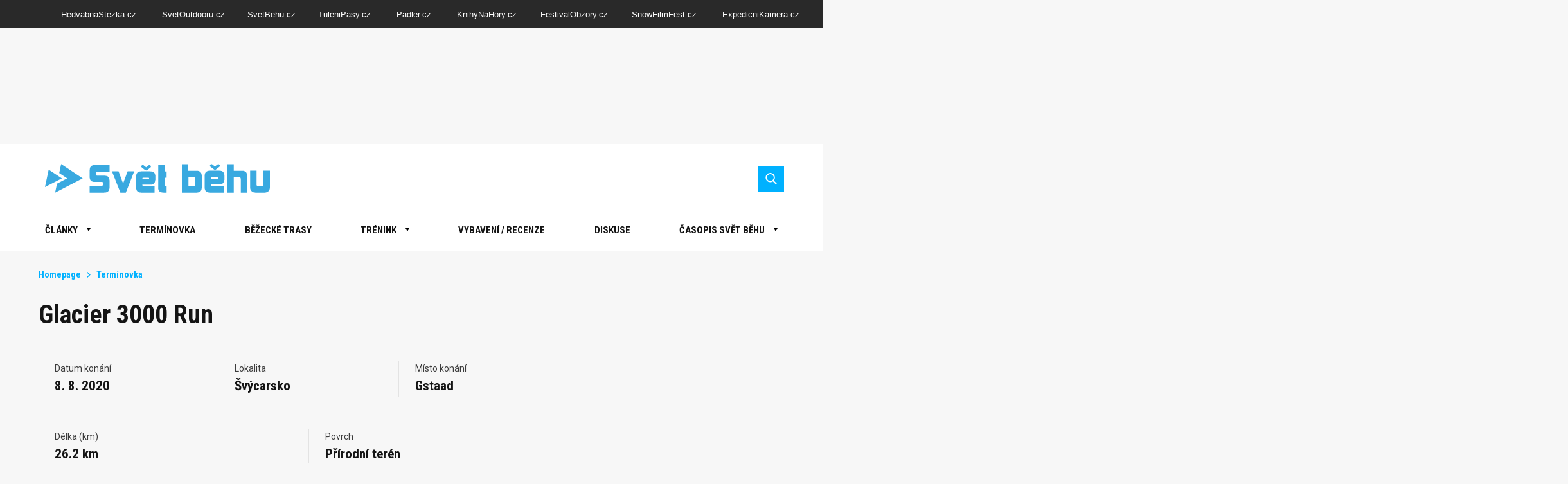

--- FILE ---
content_type: text/html; charset=UTF-8
request_url: https://www.svetbehu.cz/terminovka/glacier-3000-run/
body_size: 25839
content:
<!doctype html>
<html lang="cs">

            <head>
    <meta charset="utf-8">
    <meta http-equiv="x-ua-compatible" content="ie=edge">
    <meta name="viewport" content="width=device-width, initial-scale=1, shrink-to-fit=no">

    

    
    <link rel="apple-touch-icon" sizes="180x180" href="https://www.svetbehu.cz/favicons-sb/apple-touch-icon.png">
    <link rel="icon" type="image/png" sizes="32x32" href="https://www.svetbehu.cz/favicons-sb/favicon-32x32.png">
    <link rel="icon" type="image/png" sizes="16x16" href="https://www.svetbehu.cz/favicons-sb/favicon-16x16.png">
    <link rel="manifest" href="https://www.svetbehu.cz/favicons-sb/site.webmanifest">
    <link rel="mask-icon" href="https://www.svetbehu.cz/favicons-sb/safari-pinned-tab.svg" color="#5bbad5">
    <link rel="shortcut icon" href="https://www.svetbehu.cz/favicons-sb/favicon.ico">
    <meta name="msapplication-TileColor" content="#da532c">
    <meta name="msapplication-config" content="https://www.svetbehu.cz/favicons-sb/browserconfig.xml">
    <meta name="theme-color" content="#ffffff">
  
  






        <title>Glacier 3000 Run | SvetBehu.cz</title>
<link data-rocket-preload as="style" href="https://fonts.googleapis.com/css?family=Roboto%3A300%2C300i%2C400%2C500.700%7CRoboto%20Condensed%3A400%2C700&#038;subset=latin-ext&#038;display=swap" rel="preload">
<script src="/cdn-cgi/scripts/7d0fa10a/cloudflare-static/rocket-loader.min.js" data-cf-settings="01ba5a1ca35ab29ee9efa03b-|49"></script><link href="https://fonts.googleapis.com/css?family=Roboto%3A300%2C300i%2C400%2C500.700%7CRoboto%20Condensed%3A400%2C700&#038;subset=latin-ext&#038;display=swap" media="print" onload="this.media=&#039;all&#039;" rel="stylesheet">
<noscript><link rel="stylesheet" href="https://fonts.googleapis.com/css?family=Roboto%3A300%2C300i%2C400%2C500.700%7CRoboto%20Condensed%3A400%2C700&#038;subset=latin-ext&#038;display=swap"></noscript>

            <script data-no-defer="1" data-ezscrex="false" data-cfasync="false" data-pagespeed-no-defer data-cookieconsent="ignore">
                var ctPublicFunctions = {"_ajax_nonce":"2950038616","_rest_nonce":"e8f8f3c9cc","_ajax_url":"\/wp-admin\/admin-ajax.php","_rest_url":"https:\/\/www.svetbehu.cz\/wp-json\/","data__cookies_type":"native","data__ajax_type":"rest","data__bot_detector_enabled":0,"data__frontend_data_log_enabled":1,"cookiePrefix":"","wprocket_detected":true,"host_url":"www.svetbehu.cz","text__ee_click_to_select":"Click to select the whole data","text__ee_original_email":"The complete one is","text__ee_got_it":"Got it","text__ee_blocked":"Blocked","text__ee_cannot_connect":"Cannot connect","text__ee_cannot_decode":"Can not decode email. Unknown reason","text__ee_email_decoder":"CleanTalk email decoder","text__ee_wait_for_decoding":"The magic is on the way!","text__ee_decoding_process":"Please wait a few seconds while we decode the contact data."}
            </script>
        
            <script data-no-defer="1" data-ezscrex="false" data-cfasync="false" data-pagespeed-no-defer data-cookieconsent="ignore">
                var ctPublic = {"_ajax_nonce":"2950038616","settings__forms__check_internal":"1","settings__forms__check_external":"1","settings__forms__force_protection":0,"settings__forms__search_test":"1","settings__forms__wc_add_to_cart":"0","settings__data__bot_detector_enabled":0,"settings__sfw__anti_crawler":0,"blog_home":"https:\/\/www.svetbehu.cz\/","pixel__setting":"3","pixel__enabled":true,"pixel__url":"https:\/\/moderate3-v4.cleantalk.org\/pixel\/3ea376f5607fa5ba997b0dffe498de37.gif","data__email_check_before_post":"1","data__email_check_exist_post":0,"data__cookies_type":"native","data__key_is_ok":true,"data__visible_fields_required":true,"wl_brandname":"Anti-Spam by CleanTalk","wl_brandname_short":"CleanTalk","ct_checkjs_key":"52337dcf47c6882ef205139eedb46e404a2b9c9f366132c6b3b68061bf7c933a","emailEncoderPassKey":"f8d1c224042c47cec4527dda6c7c7b39","bot_detector_forms_excluded":"W10=","advancedCacheExists":true,"varnishCacheExists":false,"wc_ajax_add_to_cart":false}
            </script>
        
<!-- The SEO Framework od Sybre Waaijer -->
<meta name="robots" content="follow,index" />
<link rel="canonical" href="https://www.svetbehu.cz/terminovka/glacier-3000-run/" />
<meta name="description" content="Závod dlouhý 26,2 km s převýšením 2015 m+, který se koná v okolí města Gstaad ve Švýcarsku." />
<meta property="og:type" content="article" />
<meta property="og:locale" content="cs_CZ" />
<meta property="og:site_name" content="SvetBehu.cz" />
<meta property="og:title" content="Glacier 3000 Run | SvetBehu.cz" />
<meta property="og:description" content="Závod dlouhý 26,2 km s převýšením 2015 m+, který se koná v okolí města Gstaad ve Švýcarsku." />
<meta property="og:url" content="https://www.svetbehu.cz/terminovka/glacier-3000-run/" />
<meta property="og:image" content="https://www.svetbehu.cz/wp-content/uploads/2019/109/fb.png" />
<meta property="og:image:width" content="1200" />
<meta property="og:image:height" content="628" />
<meta property="article:published_time" content="2019-11-26T19:57:49+00:00" />
<meta property="article:modified_time" content="2019-11-26T19:57:49+00:00" />
<meta name="twitter:card" content="summary_large_image" />
<meta name="twitter:title" content="Glacier 3000 Run | SvetBehu.cz" />
<meta name="twitter:description" content="Závod dlouhý 26,2 km s převýšením 2015 m+, který se koná v okolí města Gstaad ve Švýcarsku." />
<meta name="twitter:image" content="https://www.svetbehu.cz/wp-content/uploads/2019/109/fb.png" />
<meta name="google-site-verification" content="uWRcI7u6qLcOC8tuazOXSKaLh5C81txd7BuxH0fXK8s" />
<meta name="msvalidate.01" content="7004BB65E45ED4361B902B7991D149B9" />
<script type="application/ld+json">{"@context":"https://schema.org","@graph":[{"@type":"WebSite","@id":"https://www.svetbehu.cz/#/schema/WebSite","url":"https://www.svetbehu.cz/","name":"SvetBehu.cz","description":"Běhání, termínovka, běžecké trasy","inLanguage":"cs","potentialAction":{"@type":"SearchAction","target":{"@type":"EntryPoint","urlTemplate":"https://www.svetbehu.cz/search/{search_term_string}/"},"query-input":"required name=search_term_string"},"publisher":{"@type":"Organization","@id":"https://www.svetbehu.cz/#/schema/Organization","name":"SvetBehu.cz","url":"https://www.svetbehu.cz/","sameAs":["https://www.facebook.com/SvetBehu.cz/","https://www.instagram.com/svetbehu.cz/","https://www.youtube.com/channel/UCp4n-l1bO5S_f19txgRtFmw"],"logo":{"@type":"ImageObject","url":"https://www.svetbehu.cz/wp-content/uploads/2019/06/cropped-sb-2.png","contentUrl":"https://www.svetbehu.cz/wp-content/uploads/2019/06/cropped-sb-2.png","width":2000,"height":2000}}},{"@type":"WebPage","@id":"https://www.svetbehu.cz/terminovka/glacier-3000-run/","url":"https://www.svetbehu.cz/terminovka/glacier-3000-run/","name":"Glacier 3000 Run | SvetBehu.cz","description":"Závod dlouhý 26,2 km s převýšením 2015 m+, který se koná v okolí města Gstaad ve Švýcarsku.","inLanguage":"cs","isPartOf":{"@id":"https://www.svetbehu.cz/#/schema/WebSite"},"breadcrumb":{"@type":"BreadcrumbList","@id":"https://www.svetbehu.cz/#/schema/BreadcrumbList","itemListElement":[{"@type":"ListItem","position":1,"item":"https://www.svetbehu.cz/","name":"SvetBehu.cz"},{"@type":"ListItem","position":2,"item":"https://www.svetbehu.cz/terminovka/","name":"Termínovka"},{"@type":"ListItem","position":3,"item":"https://www.svetbehu.cz/kategorie-diskuse/zavody/","name":"Závody"},{"@type":"ListItem","position":4,"name":"Glacier 3000 Run"}]},"potentialAction":{"@type":"ReadAction","target":"https://www.svetbehu.cz/terminovka/glacier-3000-run/"},"datePublished":"2019-11-26T19:57:49+00:00","dateModified":"2019-11-26T19:57:49+00:00","author":{"@type":"Person","@id":"https://www.svetbehu.cz/#/schema/Person/d9ebbe24a254562822645176c5952e7c","name":"Kateřina Hubková"}}]}</script>
<!-- / The SEO Framework od Sybre Waaijer | 3.46ms meta | 0.24ms boot -->

<!-- Google Tag Manager -->
<script type="01ba5a1ca35ab29ee9efa03b-text/javascript">(function(w,d,s,l,i){w[l]=w[l]||[];w[l].push({'gtm.start':
new Date().getTime(),event:'gtm.js'});var f=d.getElementsByTagName(s)[0],
j=d.createElement(s),dl=l!='dataLayer'?'&l='+l:'';j.async=true;j.src=
'https://www.googletagmanager.com/gtm.js?id='+i+dl;f.parentNode.insertBefore(j,f);
})(window,document,'script','dataLayer','GTM-52LJ8BZ');</script>
<!-- End Google Tag Manager -->

<style id='wp-img-auto-sizes-contain-inline-css' type='text/css'>
img:is([sizes=auto i],[sizes^="auto," i]){contain-intrinsic-size:3000px 1500px}
/*# sourceURL=wp-img-auto-sizes-contain-inline-css */
</style>
<style id='classic-theme-styles-inline-css' type='text/css'>
/*! This file is auto-generated */
.wp-block-button__link{color:#fff;background-color:#32373c;border-radius:9999px;box-shadow:none;text-decoration:none;padding:calc(.667em + 2px) calc(1.333em + 2px);font-size:1.125em}.wp-block-file__button{background:#32373c;color:#fff;text-decoration:none}
/*# sourceURL=/wp-includes/css/classic-themes.min.css */
</style>
<link rel='stylesheet' id='cleantalk-public-css-css' href='https://www.svetbehu.cz/wp-content/cache/background-css/1/www.svetbehu.cz/wp-content/plugins/cleantalk-spam-protect/css/cleantalk-public.min.css?ver=6.70.1_1768296754&wpr_t=1768970521' type='text/css' media='all' />
<link rel='stylesheet' id='cleantalk-email-decoder-css-css' href='https://www.svetbehu.cz/wp-content/plugins/cleantalk-spam-protect/css/cleantalk-email-decoder.min.css?ver=6.70.1_1768296754' type='text/css' media='all' />
<link rel='stylesheet' id='sage/main.css-css' href='https://www.svetbehu.cz/wp-content/cache/background-css/1/www.svetbehu.cz/wp-content/themes/guntao/dist/styles/main-sb_521c2efc.css?ver=v1768966921&wpr_t=1768970521' type='text/css' media='all' />
<script type="01ba5a1ca35ab29ee9efa03b-text/javascript" src="https://www.svetbehu.cz/wp-content/plugins/cleantalk-spam-protect/js/apbct-public-bundle_full-protection_gathering.min.js?ver=6.70.1_1768296754" id="apbct-public-bundle_full-protection_gathering.min-js-js" data-rocket-defer defer></script>
<script type="01ba5a1ca35ab29ee9efa03b-text/javascript" src="https://www.svetbehu.cz/wp-includes/js/jquery/jquery.min.js?ver=3.7.1" id="jquery-core-js" data-rocket-defer defer></script>
<!-- HFCM by 99 Robots - Snippet # 1: MailerLite -->
<!-- MailerLite Universal -->
<script defer type="01ba5a1ca35ab29ee9efa03b-text/javascript">
(function(m,a,i,l,e,r){ m['MailerLiteObject']=e;function f(){
var c={ a:arguments,q:[]};var r=this.push(c);return "number"!=typeof r?r:f.bind(c.q);}
f.q=f.q||[];m[e]=m[e]||f.bind(f.q);m[e].q=m[e].q||f.q;r=a.createElement(i);
var _=a.getElementsByTagName(i)[0];r.async=1;r.src=l+'?v'+(~~(new Date().getTime()/1000000));
_.parentNode.insertBefore(r,_);})(window, document, 'script', 'https://static.mailerlite.com/js/universal.js', 'ml');

var ml_account = ml('accounts', '1640574', 'o9o1y4l4g2', 'load');
</script>
<!-- End MailerLite Universal -->
<!-- /end HFCM by 99 Robots -->
<!-- HFCM by 99 Robots - Snippet # 3: GA4 -->
<!-- Google tag (gtag.js) -->
<script async src="https://www.googletagmanager.com/gtag/js?id=G-B325Q2P9ZL" type="01ba5a1ca35ab29ee9efa03b-text/javascript"></script>
<script type="01ba5a1ca35ab29ee9efa03b-text/javascript">
  window.dataLayer = window.dataLayer || [];
  function gtag(){dataLayer.push(arguments);}
  gtag('js', new Date());

  gtag('config', 'G-B325Q2P9ZL');
</script>
<!-- /end HFCM by 99 Robots -->
<!-- HFCM by 99 Robots - Snippet # 9: Dolní leaderboard desktop -->
<script async src="https://securepubads.g.doubleclick.net/tag/js/gpt.js" type="01ba5a1ca35ab29ee9efa03b-text/javascript"></script>
<script type="01ba5a1ca35ab29ee9efa03b-text/javascript">
  window.googletag = window.googletag || {cmd: []};
  googletag.cmd.push(function() {
    googletag.defineSlot('/29828507/SB_1200x180_dolni', [1200, 180], 'div-gpt-ad-1741849903904-0').addService(googletag.pubads());
    googletag.pubads().enableSingleRequest();
    googletag.enableServices();
  });
</script>

<!-- /end HFCM by 99 Robots -->
<!-- HFCM by 99 Robots - Snippet # 11: AdActive GTM Header @https://app.freelo.io/task/17853333#comment-23316309 -->
<!-- AdActive GTM -->
<script type="01ba5a1ca35ab29ee9efa03b-text/javascript">(function(w,d,s,l,i){w[l]=w[l]||[];w[l].push({'gtm.start':
new Date().getTime(),event:'gtm.js'});var f=d.getElementsByTagName(s)[0],
j=d.createElement(s),dl=l!='dataLayer'?'&l='+l:'';j.async=true;j.src=
'https://www.googletagmanager.com/gtm.js?id='+i+dl;f.parentNode.insertBefore(j,f);
})(window,document,'script','dataLayer','GTM-T29L4B9');</script>
<!-- AdActive GTM -->
<!-- /end HFCM by 99 Robots -->
<!-- HFCM by 99 Robots - Snippet # 13: CSS -->
<style>
article.post.type-post h1,
article.post.type-post h2,
article.post.type-post h3,
article.post.type-post h4 {
	color: #00b1ff
}
</style>

<!-- /end HFCM by 99 Robots -->
<!-- HFCM by 99 Robots - Snippet # 14: zakaz reklamy -->
<script type="01ba5a1ca35ab29ee9efa03b-text/javascript">
function hideAdsIfKeywordPresent() {
  var keywords = ["ripska", "tramtarie"]; // Zde si nastavte všechna požadovaná klíčová slova ve tvaru var keywords = ["alpenverein", "dalsi-slovo", "ukazka", "test"];

  
  var shouldHideAds = keywords.some(function(keyword) {
    return window.location.href.indexOf(keyword) !== -1;
  });
  
  if (shouldHideAds) {
    // Pokud URL obsahuje alespoň jedno z klíčových slov, vypnou se reklamy
    var style = document.createElement('style');
    style.innerHTML = '[id^="div-gpt-ad-"] { display: none !important; }';
    document.head.appendChild(style);
    
    // Zabráníme načtení reklamního skriptu
    window.googletag = {
      cmd: [],
      pubads: function() {
        return {
          enableSingleRequest: function() {},
          setTargeting: function() {},
          setCentering: function() {},
          addEventListener: function() {},
          refresh: function() {},
          addService: function() { return this; },
          setCollapseEmptyDiv: function() { return this; },
          defineSizeMapping: function() { return this; }
        };
      },
      defineSlot: function() { 
        return {
          addService: function() { return this; },
          setCollapseEmptyDiv: function() { return this; },
          defineSizeMapping: function() { return this; }
        };
      },
      sizeMapping: function() {
        return {
          addSize: function() { return this; },
          build: function() { return []; }
        };
      },
      enableServices: function() {},
      display: function() {}
    };
  }
}
// Spustíme funkci hned když se skript načte
hideAdsIfKeywordPresent();
</script>
<!-- /end HFCM by 99 Robots -->
<script async src="https://securepubads.g.doubleclick.net/tag/js/gpt.js" type="01ba5a1ca35ab29ee9efa03b-text/javascript"></script><script type="01ba5a1ca35ab29ee9efa03b-text/javascript">var googletag=googletag||{};googletag.cmd=googletag.cmd||[];</script><script type="01ba5a1ca35ab29ee9efa03b-text/javascript">var gptAdSlots=[];googletag.cmd.push(function(){var mapping1=googletag.sizeMapping().addSize([0,0],[]).addSize([1180,200],[[1200,140],[300,1200]]).build();gptAdSlots[0]=googletag.defineSlot('/29828507/SB_mega_1200x140_top',[1200,140],'div-gpt-ad-1558355008305-0').defineSizeMapping(mapping1).setCollapseEmptyDiv(!0).addService(googletag.pubads());gptAdSlots[1]=googletag.defineSlot('/29828507/SB_branding_right',[300,1200],'div-gpt-ad-1559038279341-0').defineSizeMapping(mapping1).setCollapseEmptyDiv(!0).addService(googletag.pubads());gptAdSlots[2]=googletag.defineSlot('/29828507/SB_branding_left',[300,1200],'div-gpt-ad-1559038217494-0').defineSizeMapping(mapping1).setCollapseEmptyDiv(!0).addService(googletag.pubads());gptAdSlots[3] = googletag.defineSlot('/29828507/SB_mega_1200x140_HP_middle', [1200, 140], 'div-gpt-ad-1559857479602-0').defineSizeMapping(mapping1).setCollapseEmptyDiv(!0).addService(googletag.pubads());gptAdSlots[4] = googletag.defineSlot('/29828507/SB__mega_1200x140_bottom', [1200, 140], 'div-gpt-ad-1609956561095-0').defineSizeMapping(mapping1).setCollapseEmptyDiv(!0).addService(googletag.pubads());googletag.defineSlot('/29828507/SB_300x300_sidebar_top',[300,300],'div-gpt-ad-1559039092814-0').addService(googletag.pubads());googletag.defineSlot('/29828507/SB_300x300_sidebar_bottom',[300,300],'div-gpt-ad-1565776977677-0').addService(googletag.pubads());googletag.defineSlot('/29828507/SB_300x300_hp_term_race_left',[300,300],'div-gpt-ad-1559221639790-0').addService(googletag.pubads());googletag.defineSlot('/29828507/SB_300x300_hp_term_race_right',[300,300],'div-gpt-ad-1559221758265-0').addService(googletag.pubads());googletag.defineSlot('/29828507/SB_300x300_hp_tips',[300,300],'div-gpt-ad-1559222844181-0').addService(googletag.pubads());googletag.defineSlot('/29828507/sb_300x600_sidebar',[300,600],'div-gpt-ad-1559220524594-0').addService(googletag.pubads());googletag.defineSlot('/29828507/SB_728x90_strankovani',[728,90],'div-gpt-ad-1562756742985-0').addService(googletag.pubads());googletag.defineSlot('/29828507/SB_square_HP_top',[300,300],'div-gpt-ad-1559038093867-0').addService(googletag.pubads());googletag.defineSlot('/29828507/SB_300x300_race_detail',[300,300],'div-gpt-ad-1559227089243-0').addService(googletag.pubads());googletag.defineSlot('/29828507/SB_300x300_route_detail',[300,300],'div-gpt-ad-1559227219635-0').addService(googletag.pubads());googletag.defineSlot('/29828507/SB_300x300_gallery_box',[300,300],'div-gpt-ad-1559227294431-0').addService(googletag.pubads());googletag.defineSlot('/29828507/SB_300x300_gallery_detail_top',[300,300],'div-gpt-ad-1559227379637-0').addService(googletag.pubads());googletag.defineSlot('/29828507/SB_300x300_gallery_detail_bottom',[300,300],'div-gpt-ad-1559227451867-0').addService(googletag.pubads());googletag.pubads().enableSingleRequest();googletag.enableServices();googletag.pubads();});

</script>

<noscript><style id="rocket-lazyload-nojs-css">.rll-youtube-player, [data-lazy-src]{display:none !important;}</style></noscript><style id="wpr-lazyload-bg-container"></style><style id="wpr-lazyload-bg-exclusion"></style>
<noscript>
<style id="wpr-lazyload-bg-nostyle">.apbct-check_email_exist-load{--wpr-bg-b784b4a9-d5e6-4f07-ba83-18cedb5ad1c7: url('https://www.svetbehu.cz/wp-content/plugins/cleantalk-spam-protect/css/images/checking_email.gif');}.apbct-check_email_exist-good_email{--wpr-bg-db9a6c41-9d5c-4864-8ef0-771d62d1b220: url('https://www.svetbehu.cz/wp-content/plugins/cleantalk-spam-protect/css/images/good_email.svg');}.apbct-check_email_exist-bad_email{--wpr-bg-f052455b-2014-46a4-b90f-cb15b7656de1: url('https://www.svetbehu.cz/wp-content/plugins/cleantalk-spam-protect/css/images/bad_email.svg');}.l-topo:after{--wpr-bg-b9495496-91d5-4553-9de8-dac650ad3bdf: url('https://www.svetbehu.cz/wp-content/themes/guntao/dist/images/topografie_85975528.svg');}body.web-so .footer{--wpr-bg-a45936a5-c7e4-4019-a4c6-419852d6ddfd: url('https://www.svetbehu.cz/wp-content/themes/guntao/dist/images/topografie_85975528.svg');}.squareLink--map{--wpr-bg-e48b461e-303f-40f4-aa17-650f0896a533: url('https://www.svetbehu.cz/wp-content/themes/guntao/dist/images/map_b8d97aea.jpg');}.squareLink--tp-1{--wpr-bg-e08ee773-d528-46b2-84d8-7df82095e04a: url('https://www.svetbehu.cz/wp-content/themes/guntao/dist/images/tile-1-tp_2b2c07d5.png');}.squareLink--tp-2,body.web-tp .squareLink:not(.squareLink--rect){--wpr-bg-a0041cc8-35ef-4e81-94a0-68b5cfd1b64b: url('https://www.svetbehu.cz/wp-content/themes/guntao/dist/images/tile-2-tp_fa80f62d.png');}.squareLink--so-2:after{--wpr-bg-6daca9e7-aca7-4786-a167-641759996a4a: url('https://www.svetbehu.cz/wp-content/themes/guntao/dist/images/topografie_85975528.svg');}.squareLink--so-3{--wpr-bg-0ed926b8-8366-4f77-86d7-3084fc647434: url('https://www.svetbehu.cz/wp-content/themes/guntao/dist/images/tile-3-so_8b832b22.png');}.squareLink--so-4{--wpr-bg-fed37881-6b6f-490c-bb76-5c0f677f24df: url('https://www.svetbehu.cz/wp-content/themes/guntao/dist/images/tile-4-so_f4f1087a.png');}.squareLink--hs-1{--wpr-bg-3fdae552-b8a0-4bb6-a2f1-08809185d413: url('https://www.svetbehu.cz/wp-content/themes/guntao/dist/images/hs-grafika-4_77fa7f8a.png');}.top-menu .web1 a{--wpr-bg-6ad84692-56cb-4859-8cfc-6523b1aeb0c9: url('https://www.svetbehu.cz/wp-content/themes/guntao/resources/assets/svg/topmenu/hedvabnastezka2.svg');}.top-menu .web1 a:hover{--wpr-bg-fa4f4236-ff9a-4d62-80ed-a98c48b4667e: url('https://www.svetbehu.cz/wp-content/themes/guntao/resources/assets/svg/topmenu/hedvabnastezka_barva.svg');}.top-menu .web2 a{--wpr-bg-724c8e26-a3a8-4337-9b34-6ec53e263ccc: url('https://www.svetbehu.cz/wp-content/themes/guntao/resources/assets/svg/topmenu/svetoutdooru2.svg');}.top-menu .web2 a:hover{--wpr-bg-a9f6b975-9761-4117-bdfb-386a1f35ede9: url('https://www.svetbehu.cz/wp-content/themes/guntao/resources/assets/svg/topmenu/svetoutdooru_barva.svg');}.top-menu .web3 a{--wpr-bg-c505172d-166e-4e76-acd4-9873bb047287: url('https://www.svetbehu.cz/wp-content/themes/guntao/resources/assets/svg/topmenu/svetbehu2.svg');}.top-menu .web3 a:hover{--wpr-bg-24d99b47-2b03-4d58-b495-51ec18d275af: url('https://www.svetbehu.cz/wp-content/themes/guntao/resources/assets/svg/topmenu/svetbehu_barva.svg');}.top-menu .web4 a{--wpr-bg-87e3a16e-92f6-4f92-8bca-754ad5daf795: url('https://www.svetbehu.cz/wp-content/themes/guntao/resources/assets/svg/topmenu/tulenipasy2.svg');}.top-menu .web4 a:hover{--wpr-bg-236a6366-6394-4d63-a303-1db1f2d4c71d: url('https://www.svetbehu.cz/wp-content/themes/guntao/resources/assets/svg/topmenu/tulenipasy_barva.svg');}.top-menu .web5 a{--wpr-bg-c8488f64-b5d9-4d14-a54c-2b3774cf84a6: url('https://www.svetbehu.cz/wp-content/themes/guntao/resources/assets/svg/topmenu/padler2.svg');}.top-menu .web5 a:hover{--wpr-bg-219c8bfe-8cbb-4346-99be-626e54568c6a: url('https://www.svetbehu.cz/wp-content/themes/guntao/resources/assets/svg/topmenu/padler_barva.svg');}.top-menu .web6 a{--wpr-bg-1feba69c-f49d-47ca-b38d-e31c5d658455: url('https://www.svetbehu.cz/wp-content/themes/guntao/resources/assets/svg/topmenu/knihynahory2.svg');}.top-menu .web6 a:hover{--wpr-bg-53a085b2-c519-4f29-be37-2f1e46b5cc0f: url('https://www.svetbehu.cz/wp-content/themes/guntao/resources/assets/svg/topmenu/knihynahory_barva.svg');}.top-menu .web7 a{--wpr-bg-1f23d5b3-41f2-492e-a2d2-21f0cbc64abd: url('https://www.svetbehu.cz/wp-content/themes/guntao/resources/assets/svg/topmenu/festivalobzoru2.svg');}.top-menu .web7 a:hover{--wpr-bg-ce80927c-e817-4287-ba90-9a1fbb81074c: url('https://www.svetbehu.cz/wp-content/themes/guntao/resources/assets/svg/topmenu/festivalobzoru_barva.svg');}.top-menu .web8 a{--wpr-bg-6f2d5df9-5888-4b26-a33a-7d7ad48cdaa2: url('https://www.svetbehu.cz/wp-content/themes/guntao/resources/assets/svg/topmenu/snowfilmfest2.svg');}.top-menu .web8 a:hover{--wpr-bg-0e448f0c-a4a7-4d71-8cbf-98f1c6e1aa99: url('https://www.svetbehu.cz/wp-content/themes/guntao/resources/assets/svg/topmenu/snowfilmfest_barva.svg');}.top-menu .web9 a{--wpr-bg-714a7bbf-aea1-4022-b70a-b09c72238141: url('https://www.svetbehu.cz/wp-content/themes/guntao/resources/assets/svg/topmenu/expedicnikamera2.svg');}.top-menu .web9 a:hover{--wpr-bg-b992b4f4-a859-4e27-9e2f-efbdb2a8bfd4: url('https://www.svetbehu.cz/wp-content/themes/guntao/resources/assets/svg/topmenu/expedicnikamera_barva.svg');}</style>
</noscript>
<script type="01ba5a1ca35ab29ee9efa03b-application/javascript">const rocket_pairs = [{"selector":".apbct-check_email_exist-load","style":".apbct-check_email_exist-load{--wpr-bg-b784b4a9-d5e6-4f07-ba83-18cedb5ad1c7: url('https:\/\/www.svetbehu.cz\/wp-content\/plugins\/cleantalk-spam-protect\/css\/images\/checking_email.gif');}","hash":"b784b4a9-d5e6-4f07-ba83-18cedb5ad1c7","url":"https:\/\/www.svetbehu.cz\/wp-content\/plugins\/cleantalk-spam-protect\/css\/images\/checking_email.gif"},{"selector":".apbct-check_email_exist-good_email","style":".apbct-check_email_exist-good_email{--wpr-bg-db9a6c41-9d5c-4864-8ef0-771d62d1b220: url('https:\/\/www.svetbehu.cz\/wp-content\/plugins\/cleantalk-spam-protect\/css\/images\/good_email.svg');}","hash":"db9a6c41-9d5c-4864-8ef0-771d62d1b220","url":"https:\/\/www.svetbehu.cz\/wp-content\/plugins\/cleantalk-spam-protect\/css\/images\/good_email.svg"},{"selector":".apbct-check_email_exist-bad_email","style":".apbct-check_email_exist-bad_email{--wpr-bg-f052455b-2014-46a4-b90f-cb15b7656de1: url('https:\/\/www.svetbehu.cz\/wp-content\/plugins\/cleantalk-spam-protect\/css\/images\/bad_email.svg');}","hash":"f052455b-2014-46a4-b90f-cb15b7656de1","url":"https:\/\/www.svetbehu.cz\/wp-content\/plugins\/cleantalk-spam-protect\/css\/images\/bad_email.svg"},{"selector":".l-topo","style":".l-topo:after{--wpr-bg-b9495496-91d5-4553-9de8-dac650ad3bdf: url('https:\/\/www.svetbehu.cz\/wp-content\/themes\/guntao\/dist\/images\/topografie_85975528.svg');}","hash":"b9495496-91d5-4553-9de8-dac650ad3bdf","url":"https:\/\/www.svetbehu.cz\/wp-content\/themes\/guntao\/dist\/images\/topografie_85975528.svg"},{"selector":"body.web-so .footer","style":"body.web-so .footer{--wpr-bg-a45936a5-c7e4-4019-a4c6-419852d6ddfd: url('https:\/\/www.svetbehu.cz\/wp-content\/themes\/guntao\/dist\/images\/topografie_85975528.svg');}","hash":"a45936a5-c7e4-4019-a4c6-419852d6ddfd","url":"https:\/\/www.svetbehu.cz\/wp-content\/themes\/guntao\/dist\/images\/topografie_85975528.svg"},{"selector":".squareLink--map","style":".squareLink--map{--wpr-bg-e48b461e-303f-40f4-aa17-650f0896a533: url('https:\/\/www.svetbehu.cz\/wp-content\/themes\/guntao\/dist\/images\/map_b8d97aea.jpg');}","hash":"e48b461e-303f-40f4-aa17-650f0896a533","url":"https:\/\/www.svetbehu.cz\/wp-content\/themes\/guntao\/dist\/images\/map_b8d97aea.jpg"},{"selector":".squareLink--tp-1","style":".squareLink--tp-1{--wpr-bg-e08ee773-d528-46b2-84d8-7df82095e04a: url('https:\/\/www.svetbehu.cz\/wp-content\/themes\/guntao\/dist\/images\/tile-1-tp_2b2c07d5.png');}","hash":"e08ee773-d528-46b2-84d8-7df82095e04a","url":"https:\/\/www.svetbehu.cz\/wp-content\/themes\/guntao\/dist\/images\/tile-1-tp_2b2c07d5.png"},{"selector":".squareLink--tp-2,body.web-tp .squareLink:not(.squareLink--rect)","style":".squareLink--tp-2,body.web-tp .squareLink:not(.squareLink--rect){--wpr-bg-a0041cc8-35ef-4e81-94a0-68b5cfd1b64b: url('https:\/\/www.svetbehu.cz\/wp-content\/themes\/guntao\/dist\/images\/tile-2-tp_fa80f62d.png');}","hash":"a0041cc8-35ef-4e81-94a0-68b5cfd1b64b","url":"https:\/\/www.svetbehu.cz\/wp-content\/themes\/guntao\/dist\/images\/tile-2-tp_fa80f62d.png"},{"selector":".squareLink--so-2","style":".squareLink--so-2:after{--wpr-bg-6daca9e7-aca7-4786-a167-641759996a4a: url('https:\/\/www.svetbehu.cz\/wp-content\/themes\/guntao\/dist\/images\/topografie_85975528.svg');}","hash":"6daca9e7-aca7-4786-a167-641759996a4a","url":"https:\/\/www.svetbehu.cz\/wp-content\/themes\/guntao\/dist\/images\/topografie_85975528.svg"},{"selector":".squareLink--so-3","style":".squareLink--so-3{--wpr-bg-0ed926b8-8366-4f77-86d7-3084fc647434: url('https:\/\/www.svetbehu.cz\/wp-content\/themes\/guntao\/dist\/images\/tile-3-so_8b832b22.png');}","hash":"0ed926b8-8366-4f77-86d7-3084fc647434","url":"https:\/\/www.svetbehu.cz\/wp-content\/themes\/guntao\/dist\/images\/tile-3-so_8b832b22.png"},{"selector":".squareLink--so-4","style":".squareLink--so-4{--wpr-bg-fed37881-6b6f-490c-bb76-5c0f677f24df: url('https:\/\/www.svetbehu.cz\/wp-content\/themes\/guntao\/dist\/images\/tile-4-so_f4f1087a.png');}","hash":"fed37881-6b6f-490c-bb76-5c0f677f24df","url":"https:\/\/www.svetbehu.cz\/wp-content\/themes\/guntao\/dist\/images\/tile-4-so_f4f1087a.png"},{"selector":".squareLink--hs-1","style":".squareLink--hs-1{--wpr-bg-3fdae552-b8a0-4bb6-a2f1-08809185d413: url('https:\/\/www.svetbehu.cz\/wp-content\/themes\/guntao\/dist\/images\/hs-grafika-4_77fa7f8a.png');}","hash":"3fdae552-b8a0-4bb6-a2f1-08809185d413","url":"https:\/\/www.svetbehu.cz\/wp-content\/themes\/guntao\/dist\/images\/hs-grafika-4_77fa7f8a.png"},{"selector":".top-menu .web1 a","style":".top-menu .web1 a{--wpr-bg-6ad84692-56cb-4859-8cfc-6523b1aeb0c9: url('https:\/\/www.svetbehu.cz\/wp-content\/themes\/guntao\/resources\/assets\/svg\/topmenu\/hedvabnastezka2.svg');}","hash":"6ad84692-56cb-4859-8cfc-6523b1aeb0c9","url":"https:\/\/www.svetbehu.cz\/wp-content\/themes\/guntao\/resources\/assets\/svg\/topmenu\/hedvabnastezka2.svg"},{"selector":".top-menu .web1 a","style":".top-menu .web1 a:hover{--wpr-bg-fa4f4236-ff9a-4d62-80ed-a98c48b4667e: url('https:\/\/www.svetbehu.cz\/wp-content\/themes\/guntao\/resources\/assets\/svg\/topmenu\/hedvabnastezka_barva.svg');}","hash":"fa4f4236-ff9a-4d62-80ed-a98c48b4667e","url":"https:\/\/www.svetbehu.cz\/wp-content\/themes\/guntao\/resources\/assets\/svg\/topmenu\/hedvabnastezka_barva.svg"},{"selector":".top-menu .web2 a","style":".top-menu .web2 a{--wpr-bg-724c8e26-a3a8-4337-9b34-6ec53e263ccc: url('https:\/\/www.svetbehu.cz\/wp-content\/themes\/guntao\/resources\/assets\/svg\/topmenu\/svetoutdooru2.svg');}","hash":"724c8e26-a3a8-4337-9b34-6ec53e263ccc","url":"https:\/\/www.svetbehu.cz\/wp-content\/themes\/guntao\/resources\/assets\/svg\/topmenu\/svetoutdooru2.svg"},{"selector":".top-menu .web2 a","style":".top-menu .web2 a:hover{--wpr-bg-a9f6b975-9761-4117-bdfb-386a1f35ede9: url('https:\/\/www.svetbehu.cz\/wp-content\/themes\/guntao\/resources\/assets\/svg\/topmenu\/svetoutdooru_barva.svg');}","hash":"a9f6b975-9761-4117-bdfb-386a1f35ede9","url":"https:\/\/www.svetbehu.cz\/wp-content\/themes\/guntao\/resources\/assets\/svg\/topmenu\/svetoutdooru_barva.svg"},{"selector":".top-menu .web3 a","style":".top-menu .web3 a{--wpr-bg-c505172d-166e-4e76-acd4-9873bb047287: url('https:\/\/www.svetbehu.cz\/wp-content\/themes\/guntao\/resources\/assets\/svg\/topmenu\/svetbehu2.svg');}","hash":"c505172d-166e-4e76-acd4-9873bb047287","url":"https:\/\/www.svetbehu.cz\/wp-content\/themes\/guntao\/resources\/assets\/svg\/topmenu\/svetbehu2.svg"},{"selector":".top-menu .web3 a","style":".top-menu .web3 a:hover{--wpr-bg-24d99b47-2b03-4d58-b495-51ec18d275af: url('https:\/\/www.svetbehu.cz\/wp-content\/themes\/guntao\/resources\/assets\/svg\/topmenu\/svetbehu_barva.svg');}","hash":"24d99b47-2b03-4d58-b495-51ec18d275af","url":"https:\/\/www.svetbehu.cz\/wp-content\/themes\/guntao\/resources\/assets\/svg\/topmenu\/svetbehu_barva.svg"},{"selector":".top-menu .web4 a","style":".top-menu .web4 a{--wpr-bg-87e3a16e-92f6-4f92-8bca-754ad5daf795: url('https:\/\/www.svetbehu.cz\/wp-content\/themes\/guntao\/resources\/assets\/svg\/topmenu\/tulenipasy2.svg');}","hash":"87e3a16e-92f6-4f92-8bca-754ad5daf795","url":"https:\/\/www.svetbehu.cz\/wp-content\/themes\/guntao\/resources\/assets\/svg\/topmenu\/tulenipasy2.svg"},{"selector":".top-menu .web4 a","style":".top-menu .web4 a:hover{--wpr-bg-236a6366-6394-4d63-a303-1db1f2d4c71d: url('https:\/\/www.svetbehu.cz\/wp-content\/themes\/guntao\/resources\/assets\/svg\/topmenu\/tulenipasy_barva.svg');}","hash":"236a6366-6394-4d63-a303-1db1f2d4c71d","url":"https:\/\/www.svetbehu.cz\/wp-content\/themes\/guntao\/resources\/assets\/svg\/topmenu\/tulenipasy_barva.svg"},{"selector":".top-menu .web5 a","style":".top-menu .web5 a{--wpr-bg-c8488f64-b5d9-4d14-a54c-2b3774cf84a6: url('https:\/\/www.svetbehu.cz\/wp-content\/themes\/guntao\/resources\/assets\/svg\/topmenu\/padler2.svg');}","hash":"c8488f64-b5d9-4d14-a54c-2b3774cf84a6","url":"https:\/\/www.svetbehu.cz\/wp-content\/themes\/guntao\/resources\/assets\/svg\/topmenu\/padler2.svg"},{"selector":".top-menu .web5 a","style":".top-menu .web5 a:hover{--wpr-bg-219c8bfe-8cbb-4346-99be-626e54568c6a: url('https:\/\/www.svetbehu.cz\/wp-content\/themes\/guntao\/resources\/assets\/svg\/topmenu\/padler_barva.svg');}","hash":"219c8bfe-8cbb-4346-99be-626e54568c6a","url":"https:\/\/www.svetbehu.cz\/wp-content\/themes\/guntao\/resources\/assets\/svg\/topmenu\/padler_barva.svg"},{"selector":".top-menu .web6 a","style":".top-menu .web6 a{--wpr-bg-1feba69c-f49d-47ca-b38d-e31c5d658455: url('https:\/\/www.svetbehu.cz\/wp-content\/themes\/guntao\/resources\/assets\/svg\/topmenu\/knihynahory2.svg');}","hash":"1feba69c-f49d-47ca-b38d-e31c5d658455","url":"https:\/\/www.svetbehu.cz\/wp-content\/themes\/guntao\/resources\/assets\/svg\/topmenu\/knihynahory2.svg"},{"selector":".top-menu .web6 a","style":".top-menu .web6 a:hover{--wpr-bg-53a085b2-c519-4f29-be37-2f1e46b5cc0f: url('https:\/\/www.svetbehu.cz\/wp-content\/themes\/guntao\/resources\/assets\/svg\/topmenu\/knihynahory_barva.svg');}","hash":"53a085b2-c519-4f29-be37-2f1e46b5cc0f","url":"https:\/\/www.svetbehu.cz\/wp-content\/themes\/guntao\/resources\/assets\/svg\/topmenu\/knihynahory_barva.svg"},{"selector":".top-menu .web7 a","style":".top-menu .web7 a{--wpr-bg-1f23d5b3-41f2-492e-a2d2-21f0cbc64abd: url('https:\/\/www.svetbehu.cz\/wp-content\/themes\/guntao\/resources\/assets\/svg\/topmenu\/festivalobzoru2.svg');}","hash":"1f23d5b3-41f2-492e-a2d2-21f0cbc64abd","url":"https:\/\/www.svetbehu.cz\/wp-content\/themes\/guntao\/resources\/assets\/svg\/topmenu\/festivalobzoru2.svg"},{"selector":".top-menu .web7 a","style":".top-menu .web7 a:hover{--wpr-bg-ce80927c-e817-4287-ba90-9a1fbb81074c: url('https:\/\/www.svetbehu.cz\/wp-content\/themes\/guntao\/resources\/assets\/svg\/topmenu\/festivalobzoru_barva.svg');}","hash":"ce80927c-e817-4287-ba90-9a1fbb81074c","url":"https:\/\/www.svetbehu.cz\/wp-content\/themes\/guntao\/resources\/assets\/svg\/topmenu\/festivalobzoru_barva.svg"},{"selector":".top-menu .web8 a","style":".top-menu .web8 a{--wpr-bg-6f2d5df9-5888-4b26-a33a-7d7ad48cdaa2: url('https:\/\/www.svetbehu.cz\/wp-content\/themes\/guntao\/resources\/assets\/svg\/topmenu\/snowfilmfest2.svg');}","hash":"6f2d5df9-5888-4b26-a33a-7d7ad48cdaa2","url":"https:\/\/www.svetbehu.cz\/wp-content\/themes\/guntao\/resources\/assets\/svg\/topmenu\/snowfilmfest2.svg"},{"selector":".top-menu .web8 a","style":".top-menu .web8 a:hover{--wpr-bg-0e448f0c-a4a7-4d71-8cbf-98f1c6e1aa99: url('https:\/\/www.svetbehu.cz\/wp-content\/themes\/guntao\/resources\/assets\/svg\/topmenu\/snowfilmfest_barva.svg');}","hash":"0e448f0c-a4a7-4d71-8cbf-98f1c6e1aa99","url":"https:\/\/www.svetbehu.cz\/wp-content\/themes\/guntao\/resources\/assets\/svg\/topmenu\/snowfilmfest_barva.svg"},{"selector":".top-menu .web9 a","style":".top-menu .web9 a{--wpr-bg-714a7bbf-aea1-4022-b70a-b09c72238141: url('https:\/\/www.svetbehu.cz\/wp-content\/themes\/guntao\/resources\/assets\/svg\/topmenu\/expedicnikamera2.svg');}","hash":"714a7bbf-aea1-4022-b70a-b09c72238141","url":"https:\/\/www.svetbehu.cz\/wp-content\/themes\/guntao\/resources\/assets\/svg\/topmenu\/expedicnikamera2.svg"},{"selector":".top-menu .web9 a","style":".top-menu .web9 a:hover{--wpr-bg-b992b4f4-a859-4e27-9e2f-efbdb2a8bfd4: url('https:\/\/www.svetbehu.cz\/wp-content\/themes\/guntao\/resources\/assets\/svg\/topmenu\/expedicnikamera_barva.svg');}","hash":"b992b4f4-a859-4e27-9e2f-efbdb2a8bfd4","url":"https:\/\/www.svetbehu.cz\/wp-content\/themes\/guntao\/resources\/assets\/svg\/topmenu\/expedicnikamera_barva.svg"}]; const rocket_excluded_pairs = [];</script><meta name="generator" content="WP Rocket 3.19.2.1" data-wpr-features="wpr_lazyload_css_bg_img wpr_defer_js wpr_lazyload_images wpr_image_dimensions wpr_preload_links wpr_desktop" /></head>

      
    <body class="wp-singular wpj_race-template-default single single-wpj_race postid-138766 wp-theme-guntaoresources branding-on no-js web-sb app-data index-data singular-data single-data single-wpj_race-data single-wpj_race-glacier-3000-run-data">

    <script type="01ba5a1ca35ab29ee9efa03b-text/javascript">
  document.querySelector('body').classList.remove('no-js');
</script>

    <!-- Google Tag Manager (noscript) 
<noscript><iframe src="https://www.googletagmanager.com/ns.html?id=GTM-52LJ8BZ"
height="0" width="0" style="display:none;visibility:hidden"></iframe></noscript>
 End Google Tag Manager (noscript) -->

    
    <div data-rocket-location-hash="05ac8fab871819e92975d59b66c29314" id="svg-defs" style="height: 0; width: 0;" data-url="https://www.svetbehu.cz/wp-content/themes/guntao/dist/images/defs_3b995991.svg"></div>

<script type="01ba5a1ca35ab29ee9efa03b-text/javascript">

var ajax = new XMLHttpRequest();
  var svgDefs = document.getElementById('svg-defs');

  ajax.open("GET", svgDefs.dataset.url, true);
  ajax.send();
  ajax.onload = function() {
    svgDefs.innerHTML = ajax.responseText;
  };

</script>

    <link rel='stylesheet' href='https://www.svetbehu.cz/wp-content/cache/background-css/1/www.svetbehu.cz/wp-content/themes/guntao/resources/assets/styles/topmenu/topmenu2.css?wpr_t=1768970521' type='text/css' media='all' />

<div data-rocket-location-hash="f7b10c32f34cd46be8682c6a7245dd05" class="top-menu-obal">

            <div data-rocket-location-hash="514e1ff6a631cb579f36de7004fd5639" class="top-menu">
                <div data-rocket-location-hash="cc01ebce3a14c2cd5e55b3844c8236f8" class="web1"><a href="https://www.hedvabnastezka.cz/" title="Hedvábná stezka"><span>HedvabnaStezka.cz</span></a></div>
                <div data-rocket-location-hash="5b80965171c494795dfcf76386f6beec" class="web2"><a href="https://www.svetoutdooru.cz/" title="Svět outdooru"><span>SvetOutdooru.cz</span></a></div>
                <div data-rocket-location-hash="d5408c1403f705aa2e10e663dd7d125a" class="web3"><a href="https://www.svetbehu.cz" title="Svět běhu"><span>SvetBehu.cz</span></a></div>
                <div data-rocket-location-hash="3d1c18d56be37796d109210b4d393390" class="web4"><a href="https://www.tulenipasy.cz" title="Tulení pásy"><span>TuleniPasy.cz</span></a></div>
                <div data-rocket-location-hash="68c80c6a66f7b8eeb5b99752356fd8e2" class="web5"><a href="https://www.padler.cz" title="Pádler"><span>Padler.cz</span></a></div>
                <div data-rocket-location-hash="62750460b7165f715d21e063827925d8" class="web6"><a href="https://www.knihynahory.cz" title="KnihyNaHory"><span>KnihyNaHory.cz</span></a></div>
                <div data-rocket-location-hash="73b43069805b3cf0b64489b891d074a3" class="web7"><a href="https://www.festivalobzory.cz" title="Festival Obzory"><span>FestivalObzory.cz</span></a></div>
                <div data-rocket-location-hash="05f39af18f4734ffdd6a3cb9d4eef789" class="web8"><a href="https://snowfilmfest.cz/" title="Festival Snow Film Fest"><span>SnowFilmFest.cz</span></a></div>
                <div data-rocket-location-hash="f88dde2ded7e61c2437c96cb9518bade" class="web9"><a href="https://www.expedicnikamera.cz" title="Festival Expediční kamera"><span>ExpedicniKamera.cz</span></a></div>
            </div>

</div>

    <div class="js-branding-cont">

        <div class="branding">
	<div class="branding__container">
		<div class="branding__top">
			<div class="d-none d-xl-block mx-auto">
									<script async src="https://securepubads.g.doubleclick.net/tag/js/gpt.js" type="01ba5a1ca35ab29ee9efa03b-text/javascript"></script>
<script type="01ba5a1ca35ab29ee9efa03b-text/javascript">
  window.googletag = window.googletag || {cmd: []};
  googletag.cmd.push(function() {
    googletag.defineSlot('/29828507/SB_1200x180_horni', [1200, 180], 'div-gpt-ad-1741849808887-0').addService(googletag.pubads());
    googletag.pubads().enableSingleRequest();
    googletag.enableServices();
  });
</script>


<!-- <div id='div-gpt-ad-1558355008305-0' style='height:140px; width:1200px;background-color:#fff;'>
<script>
googletag.cmd.push(function() { googletag.display('div-gpt-ad-1558355008305-0'); });
</script>
</div>  -->

<!-- /29828507/SB_1200x180_horni -->
<div id='div-gpt-ad-1741849808887-0' style='min-width: 1200px; min-height: 180px;'>
  <script type="01ba5a1ca35ab29ee9efa03b-text/javascript">
    googletag.cmd.push(function() { googletag.display('div-gpt-ad-1741849808887-0'); });
  </script>
</div>

							</div>
		</div>
        <div class="js-branding-side branding__left">
      <div class="branding__sideInner">
        <div id='div-gpt-ad-1559038217494-0' style='height:1200px; width:300px;'>
<script type="01ba5a1ca35ab29ee9efa03b-text/javascript">
googletag.cmd.push(function() { googletag.display('div-gpt-ad-1559038217494-0'); });
</script>
</div>
			</div>
    </div>
							<div class="js-branding-side branding__right">
        <div class="branding__sideInner">
				<div id='div-gpt-ad-1559038279341-0' style='height:1200px; width:300px;'>
<script type="01ba5a1ca35ab29ee9efa03b-text/javascript">
googletag.cmd.push(function() { googletag.display('div-gpt-ad-1559038279341-0'); });
</script>
</div>
			</div>
			</div>
		
	</div>
</div>


<script type="01ba5a1ca35ab29ee9efa03b-text/javascript">
  (function () {

    if (window.innerWidth < 1200) return;

    window.addEventListener('load', setBrandingHeight);
    window.addEventListener('resize', setBrandingHeight, {passive: true});

    function setBrandingHeight() {
      const container = document.querySelector('.js-branding-cont');
      const sidePanels = document.querySelectorAll('.js-branding-side');

      [].forEach.call(sidePanels, function (panel) {
        panel.style.height = container.offsetHeight + 'px';
      });
    }
  })();
</script>



<div class="d-block d-md-none text-center my-3">
      <div data-rocket-location-hash="f4773f2139218069b0d836093623f282" class="d-block mx-auto mx-auto-children">
      <!-- <script async src="https://securepubads.g.doubleclick.net/tag/js/gpt.js"></script>
<script>
 window.googletag = window.googletag || {cmd: []};
 googletag.cmd.push(function() {
   googletag.defineSlot('/29828507/SB_mobilni_400x120_leader', [400, 120], 'div-gpt-ad-1733311794513-0').addService(googletag.pubads());
   googletag.pubads().enableSingleRequest();
   googletag.enableServices();
 });
</script>  -->
 
<!-- /29828507/SB_mobilni_400x120_leader 
<div id='div-gpt-ad-1733311794513-0' style='min-width: 400px; min-height: 120px;'>
 <script>
   googletag.cmd.push(function() { googletag.display('div-gpt-ad-1733311794513-0'); });
 </script>
</div>  -->

<!-- /29828507/SB_400x160_horni_mobilni -->
<div id='div-gpt-ad-1741850071292-0' style='min-width: 400px; min-height: 160px;'>
  <script type="01ba5a1ca35ab29ee9efa03b-text/javascript">
    googletag.cmd.push(function() { googletag.display('div-gpt-ad-1741850071292-0'); });
  </script>
</div>


    </div>
  </div>



<div class="d-none d-md-block d-xl-none text-center my-3">
  </div>


<header class="header-wrap">
	<div class="header">
		<div class="container container--fix">
			<div class="header__top">
				<a aria-label="Hlavní stránka" class="header__logo" href="https://www.svetbehu.cz/">
					<img width="350" height="45" src="data:image/svg+xml,%3Csvg%20xmlns='http://www.w3.org/2000/svg'%20viewBox='0%200%20350%2045'%3E%3C/svg%3E" alt="" data-lazy-src="https://www.svetbehu.cz/wp-content/themes/guntao/dist/images/logo-sb_b8df9f6b.svg"><noscript><img width="350" height="45" src="https://www.svetbehu.cz/wp-content/themes/guntao/dist/images/logo-sb_b8df9f6b.svg" alt=""></noscript> </a>
				<form action="https://www.svetbehu.cz" class="header__searchForm searchForm js-searchform">
					<input type="search" name="s" aria-label="Hledat" required class="searchForm__input" value="">
					<button class="searchForm__submit js-searchform-button" aria-label="Vyhledat">
						<svg class="ico">
							<use xlink:href="#zoom"></use>
						</svg>
					</button>
				</form>
				<div class="header__hamburger hamburger js-switch-mobilemenu">
					<span></span> <span></span> <span></span>
				</div>
			</div>
		</div>
	</div>
	<div class="header__bottom">
		<div class="container container--fix">
			<nav class="header__menu">
									<div class="menu-hlavni-menu-container"><ul id="menu-hlavni-menu" class="menu"><li id="menu-item-132235" class="menu-item menu-item-type-custom menu-item-object-custom menu-item-has-children menu-item-132235"><a href="https://www.svetbehu.cz/clanky/">ČLÁNKY</a>
<div class='sub-menu-wrap'><div class='container container--fix'><ul class='sub-menu sub-menu-depth-0'>
	<li id="menu-item-91907" class="no-link menu-item menu-item-type-custom menu-item-object-custom menu-item-has-children menu-item-91907"><a href="#">OSOBNOSTI A ROZHOVORY</a>
	<div class='sub-menu-wrap'><div class='container container--fix'><ul class='sub-menu sub-menu-depth-1'>
		<li id="menu-item-91908" class="menu-item menu-item-type-custom menu-item-object-custom menu-item-91908"><a href="/bezec-tydne/">Běžec týdne</a></li>
		<li id="menu-item-91909" class="menu-item menu-item-type-taxonomy menu-item-object-category menu-item-91909"><a href="https://www.svetbehu.cz/rubrika/osobnosti/">Osobnosti</a></li>
	</ul></div></div>
</li>
	<li id="menu-item-91910" class="no-link menu-item menu-item-type-custom menu-item-object-custom menu-item-has-children menu-item-91910"><a href="#">ZÁVODY</a>
	<div class='sub-menu-wrap'><div class='container container--fix'><ul class='sub-menu sub-menu-depth-1'>
		<li id="menu-item-91911" class="menu-item menu-item-type-taxonomy menu-item-object-category menu-item-91911"><a href="https://www.svetbehu.cz/rubrika/reportaze-ze-zavodu/">Reportáže ze závodů</a></li>
		<li id="menu-item-132236" class="menu-item menu-item-type-taxonomy menu-item-object-category menu-item-132236"><a href="https://www.svetbehu.cz/rubrika/reportaze-ze-zavodu/horske-behy-skyrunning/">Horské běhy a skyrunning</a></li>
		<li id="menu-item-132237" class="menu-item menu-item-type-taxonomy menu-item-object-category menu-item-132237"><a href="https://www.svetbehu.cz/rubrika/reportaze-ze-zavodu/maraton/">Maraton</a></li>
		<li id="menu-item-91912" class="menu-item menu-item-type-taxonomy menu-item-object-category menu-item-91912"><a href="https://www.svetbehu.cz/rubrika/fotografie-ze-zavodu/">Fotografie ze závodů</a></li>
	</ul></div></div>
</li>
	<li id="menu-item-91913" class="menu-item menu-item-type-custom menu-item-object-custom menu-item-has-children menu-item-91913"><a href="https://www.svetbehu.cz/rubrika/orientacni-beh/">ORIENTAČNÍ BĚH</a>
	<div class='sub-menu-wrap'><div class='container container--fix'><ul class='sub-menu sub-menu-depth-1'>
		<li id="menu-item-91915" class="menu-item menu-item-type-taxonomy menu-item-object-category menu-item-91915"><a href="https://www.svetbehu.cz/rubrika/orientacni-beh/orientacni-beh-reportaze/">Reportáže</a></li>
		<li id="menu-item-91918" class="menu-item menu-item-type-taxonomy menu-item-object-category menu-item-91918"><a href="https://www.svetbehu.cz/rubrika/orientacni-beh/zaciname-s-orientacnim-behem/">Začínáme s orientačním během</a></li>
		<li id="menu-item-91917" class="menu-item menu-item-type-taxonomy menu-item-object-category menu-item-91917"><a href="https://www.svetbehu.cz/rubrika/orientacni-beh/trenink-orientacniho-behu/">Trénink orientačního běhu</a></li>
		<li id="menu-item-91914" class="menu-item menu-item-type-taxonomy menu-item-object-category menu-item-91914"><a href="https://www.svetbehu.cz/rubrika/orientacni-beh/orientacni-tereny/">Orientační terény</a></li>
		<li id="menu-item-91916" class="menu-item menu-item-type-taxonomy menu-item-object-category menu-item-91916"><a href="https://www.svetbehu.cz/rubrika/orientacni-beh/rozbor-postupu-v-ob/">Rozbor postupů v OB</a></li>
	</ul></div></div>
</li>
	<li id="menu-item-91919" class="no-link menu-item menu-item-type-custom menu-item-object-custom menu-item-has-children menu-item-91919"><a href="#">OSTATNÍ</a>
	<div class='sub-menu-wrap'><div class='container container--fix'><ul class='sub-menu sub-menu-depth-1'>
		<li id="menu-item-91920" class="menu-item menu-item-type-taxonomy menu-item-object-category menu-item-91920"><a href="https://www.svetbehu.cz/rubrika/bezecke-kuriozity/">Běžecké kuriozity</a></li>
		<li id="menu-item-91921" class="menu-item menu-item-type-taxonomy menu-item-object-category menu-item-91921"><a href="https://www.svetbehu.cz/rubrika/bezecke-souteze/">Soutěže</a></li>
	</ul></div></div>
</li>
</ul></div></div>
</li>
<li id="menu-item-91925" class="menu-item menu-item-type-custom menu-item-object-custom menu-item-91925"><a href="/terminovka/">Termínovka</a></li>
<li id="menu-item-91924" class="menu-item menu-item-type-custom menu-item-object-custom menu-item-91924"><a href="/bezecke-trasy/">Běžecké trasy</a></li>
<li id="menu-item-91926" class="menu-item menu-item-type-taxonomy menu-item-object-category menu-item-has-children menu-item-91926"><a href="https://www.svetbehu.cz/rubrika/trenink/">Trénink</a>
<div class='sub-menu-wrap'><div class='container container--fix'><ul class='sub-menu sub-menu-depth-0'>
	<li id="menu-item-91927" class="menu-item menu-item-type-custom menu-item-object-custom menu-item-has-children menu-item-91927"><a href="https://www.svetbehu.cz/rubrika/trenink/treninkove-plany/">TRÉNINK NA ZÁVODY</a>
	<div class='sub-menu-wrap'><div class='container container--fix'><ul class='sub-menu sub-menu-depth-1'>
		<li id="menu-item-91932" class="menu-item menu-item-type-taxonomy menu-item-object-category menu-item-91932"><a href="https://www.svetbehu.cz/rubrika/trenink/trenink-na-5-km/">Trénink na 5 km</a></li>
		<li id="menu-item-91931" class="menu-item menu-item-type-taxonomy menu-item-object-category menu-item-91931"><a href="https://www.svetbehu.cz/rubrika/trenink/trenink-na-10-km/">Trénink na 10 km</a></li>
		<li id="menu-item-91935" class="menu-item menu-item-type-taxonomy menu-item-object-category menu-item-91935"><a href="https://www.svetbehu.cz/rubrika/trenink/trenink-na-pulmaraton/">Trénink na půlmaraton</a></li>
		<li id="menu-item-91934" class="menu-item menu-item-type-taxonomy menu-item-object-category menu-item-91934"><a href="https://www.svetbehu.cz/rubrika/trenink/trenink-na-maraton/">Trénink na maraton</a></li>
		<li id="menu-item-91936" class="menu-item menu-item-type-taxonomy menu-item-object-category menu-item-91936"><a href="https://www.svetbehu.cz/rubrika/trenink/trenink-na-ultramaratony/">Trénink na ultramaraton</a></li>
		<li id="menu-item-91933" class="menu-item menu-item-type-taxonomy menu-item-object-category menu-item-91933"><a href="https://www.svetbehu.cz/rubrika/trenink/trenink-na-horske-behy/">Trénink na horské běhy</a></li>
		<li id="menu-item-91937" class="menu-item menu-item-type-taxonomy menu-item-object-category menu-item-91937"><a href="https://www.svetbehu.cz/rubrika/trenink/treninkove-plany/">Tréninkové plány</a></li>
	</ul></div></div>
</li>
	<li id="menu-item-91928" class="menu-item menu-item-type-custom menu-item-object-custom menu-item-has-children menu-item-91928"><a href="https://www.svetbehu.cz/rubrika/zdravi/">ZDRAVÍ</a>
	<div class='sub-menu-wrap'><div class='container container--fix'><ul class='sub-menu sub-menu-depth-1'>
		<li id="menu-item-91939" class="menu-item menu-item-type-taxonomy menu-item-object-category menu-item-91939"><a href="https://www.svetbehu.cz/rubrika/zdravi/bezecka-zraneni/">Běžecká zranění</a></li>
		<li id="menu-item-91940" class="menu-item menu-item-type-taxonomy menu-item-object-category menu-item-91940"><a href="https://www.svetbehu.cz/rubrika/zdravi/nemoci/">Nemoci a zdravotní potíže</a></li>
		<li id="menu-item-91938" class="menu-item menu-item-type-taxonomy menu-item-object-category menu-item-91938"><a href="https://www.svetbehu.cz/rubrika/trenink/regenerace/">Regenerace</a></li>
		<li id="menu-item-91941" class="menu-item menu-item-type-taxonomy menu-item-object-category menu-item-91941"><a href="https://www.svetbehu.cz/rubrika/zdravi/prevence-a-lecba/">Prevence a léčba</a></li>
	</ul></div></div>
</li>
	<li id="menu-item-91929" class="menu-item menu-item-type-custom menu-item-object-custom menu-item-has-children menu-item-91929"><a href="/rubrika/vyziva">VÝŽIVA</a>
	<div class='sub-menu-wrap'><div class='container container--fix'><ul class='sub-menu sub-menu-depth-1'>
		<li id="menu-item-91944" class="menu-item menu-item-type-taxonomy menu-item-object-category menu-item-91944"><a href="https://www.svetbehu.cz/rubrika/vyziva/recepty/">Recepty</a></li>
		<li id="menu-item-91943" class="menu-item menu-item-type-taxonomy menu-item-object-category menu-item-91943"><a href="https://www.svetbehu.cz/rubrika/vyziva/hydratace-a-dehydratace/">Hydratace a dehydratace</a></li>
		<li id="menu-item-91942" class="menu-item menu-item-type-taxonomy menu-item-object-category menu-item-91942"><a href="https://www.svetbehu.cz/rubrika/vyziva/hubnuti/">Hubnutí</a></li>
	</ul></div></div>
</li>
	<li id="menu-item-91930" class="no-link menu-item menu-item-type-custom menu-item-object-custom menu-item-has-children menu-item-91930"><a href="#">OSTATNÍ</a>
	<div class='sub-menu-wrap'><div class='container container--fix'><ul class='sub-menu sub-menu-depth-1'>
		<li id="menu-item-91950" class="menu-item menu-item-type-taxonomy menu-item-object-category menu-item-91950"><a href="https://www.svetbehu.cz/rubrika/trenink/zacinam-behat/">Začínám běhat</a></li>
		<li id="menu-item-91946" class="menu-item menu-item-type-taxonomy menu-item-object-category menu-item-91946"><a href="https://www.svetbehu.cz/rubrika/trenink/bezecky-styl/">Běžecký styl</a></li>
		<li id="menu-item-91949" class="menu-item menu-item-type-taxonomy menu-item-object-category menu-item-91949"><a href="https://www.svetbehu.cz/rubrika/trenink/rozcvicovani-a-strecink/">Rozcvičování a strečink</a></li>
		<li id="menu-item-91947" class="menu-item menu-item-type-taxonomy menu-item-object-category menu-item-91947"><a href="https://www.svetbehu.cz/rubrika/trenink/posilovani/">Posilování</a></li>
		<li id="menu-item-91948" class="menu-item menu-item-type-taxonomy menu-item-object-category menu-item-91948"><a href="https://www.svetbehu.cz/rubrika/trenink/psychika-soustredeni-motivace/">Psychika, soustředění, motivace</a></li>
		<li id="menu-item-91945" class="menu-item menu-item-type-taxonomy menu-item-object-category menu-item-91945"><a href="https://www.svetbehu.cz/rubrika/trenink/beh-se-psem/">Běh se psem</a></li>
	</ul></div></div>
</li>
</ul></div></div>
</li>
<li id="menu-item-91952" class="menu-item menu-item-type-custom menu-item-object-custom menu-item-91952"><a href="/recenze">Vybavení / Recenze</a></li>
<li id="menu-item-91951" class="menu-item menu-item-type-custom menu-item-object-custom menu-item-91951"><a href="/diskuse/">Diskuse</a></li>
<li id="menu-item-91953" class="menu-item menu-item-type-post_type menu-item-object-page menu-item-has-children menu-item-91953"><a href="https://www.svetbehu.cz/casopis-svet-behu/">Časopis Svět běhu</a>
<div class='sub-menu-wrap'><div class='container container--fix'><ul class='sub-menu sub-menu-depth-0'>
	<li id="menu-item-150805" class="menu-item menu-item-type-post_type menu-item-object-page menu-item-150805"><a href="https://www.svetbehu.cz/casopis-svet-behu/predplatne/">Předplatné</a></li>
	<li id="menu-item-150807" class="menu-item menu-item-type-post_type menu-item-object-page menu-item-150807"><a href="https://www.svetbehu.cz/casopis-svet-behu/archiv/">Archiv</a></li>
	<li id="menu-item-150806" class="menu-item menu-item-type-post_type menu-item-object-page menu-item-150806"><a href="https://www.svetbehu.cz/casopis-svet-behu/kontakt/">Kontakt</a></li>
	<li id="menu-item-165677" class="menu-item menu-item-type-post_type menu-item-object-page menu-item-165677"><a href="https://www.svetbehu.cz/casopis-svet-behu/redakce-svet-behu/">Redakce Světa běhu</a></li>
</ul></div></div>
</li>
		<li class="menu-item menu-item-has-children menu-item-only_mobile">
			<a href="https://www.svetbehu.test/casopis-svet-behu/">Naše další projekty</a>
			<div class="sub-menu-wrap">
				<div class="container container--fix">
					<ul class="sub-menu sub-menu-depth-0">
													<li class="menu-item">
								<a href="https://www.hedvabnastezka.cz" target="_blank">HedvabnaStezka.cz</a>
							</li>
													<li class="menu-item">
								<a href="https://www.svetoutdooru.cz/" target="_blank">SvetOutdooru.cz</a>
							</li>
													<li class="menu-item">
								<a href="https://www.tulenipasy.cz/" target="_blank">TuleniPasy.cz</a>
							</li>
													<li class="menu-item">
								<a href="https://www.padler.cz/" target="_blank">Padler.cz</a>
							</li>
													<li class="menu-item">
								<a href="https://www.knihynahory.cz/" target="_blank">KnihyNaHory.cz</a>
							</li>
													<li class="menu-item">
								<a href="https://www.festivalobzory.cz/" target="_blank">FestivalObzory.cz</a>
							</li>
													<li class="menu-item">
								<a href="https://snowfilmfest.cz/" target="_blank">SnowFilmFest.cz</a>
							</li>
													<li class="menu-item">
								<a href="https://www.expedicnikamera.cz/" target="_blank">ExpedicniKamera.cz</a>
							</li>
											</ul>
				</div>
			</div>
		</li>
		</ul></div>
							</nav>
		</div>
	</div>





</header>



<div class="js-blokovani-reklamy blokovaniReklamy" id="" style="display: none;">

	<div class="container">

		<div class="blokovaniReklamy__inner">

			
				Ahoj. Všimli jsme si, že máš zapnutý AdBlock. Prosím, pozastav si pro SvetBehu.cz blokování reklamy. Díky tomu můžeme zajistit více odbornějších článků o tréninku, regeneraci nebo výživě nebo aktualizovat termínovku 1000 závodů. Navíc se snažíme zobrazovat jen reklamy na závody a běžecké a sportovní vybavení, podporujeme touto cestou i mnohé charitativní běhy a neziskovky. Snad tě nebudou moc rušit. Děkujeme! Redakce SvetBehu.cz

			


		</div>

	</div>

</div>

            <div class="container">
        <div class="l-wrap">
            <div class="l-content">

                                 <script type="application/ld+json">{"@context":"http:\/\/schema.org","@type":"BreadcrumbList","itemListElement":[{"@type":"ListItem","position":1,"name":"Homepage","item":"https:\/\/www.svetbehu.cz"},{"@type":"ListItem","position":2,"name":"Term\u00ednovka","item":"https:\/\/www.svetbehu.cz\/terminovka\/"},{"@type":"ListItem","position":3,"name":"Glacier 3000 Run","item":"https:\/\/www.svetbehu.cz\/terminovka\/glacier-3000-run\/"}]}</script>

    <div class="breadcrumbs">
                                    <a href="https://www.svetbehu.cz" class="breadcrumbs__item breadcrumbs__item--none" title="Homepage">Homepage</a>
                                                <a href="https://www.svetbehu.cz/terminovka/" class="breadcrumbs__item breadcrumbs__item--default" title="Termínovka">Termínovka</a>
                                                
                        </div>
                <script type="application/ld+json">{"@context":"http:\/\/schema.org","@type":"Event","name":"Glacier 3000 Run","url":"https:\/\/www.svetbehu.cz\/terminovka\/glacier-3000-run\/","startDate":"2020-08-08T00:00:00+02:00","endDate":"2020-08-08T00:00:00+02:00","description":"B\u011b\u017eeck\u00fd z\u00e1vod","location":{"@type":"Place","name":"Gstaad","address":{"@type":"PostalAddress","name":"Gstaad","addressRegion":"\u0160v\u00fdcarsko"}}}</script>

                <div class="mb-2">
                    <h1>Glacier 3000 Run</h1>                </div>
                <div class="terms">
                    <div class="terms__row">
                        <div class="terms__item">
                            <div class="terms__note">Datum konání</div>
                            <div class="terms__text">8. 8. 2020</div>
                        </div>
                        <div class="terms__item">
                            <div class="terms__note">Lokalita</div>
                            <div class="terms__text">Švýcarsko</div>
                        </div>
                        <div class="terms__item">
                            <div class="terms__note">Místo konání</div>
                            <div class="terms__text">Gstaad</div>
                        </div>
                    </div>
                    <div class="terms__row">
                        <div class="terms__item">
                            <div class="terms__note">Délka (km)</div>
                            <div class="terms__text">26.2 km</div>
                        </div>
                        <div class="terms__item">
                            <div class="terms__note">Povrch</div>
                            <div class="terms__text">Přírodní terén</div>
                        </div>
                                            </div>
                </div>
                <div class="d-block d-lg-flex mb-4">
                    <div class="w-300 h-300 mx-auto mr-lg-2 mb-2 mb-lg-0">
                                                <div id='div-gpt-ad-1559227089243-0' style='height:300px; width:300px;'>
<script type="01ba5a1ca35ab29ee9efa03b-text/javascript">
googletag.cmd.push(function() { googletag.display('div-gpt-ad-1559227089243-0'); });
</script>
</div>
                                          </div>
                    <div class="map h-300" style="flex: 1;"
                      id="zavod-mapa"
                      data-marker-lat="46.4741066"
                      data-marker-lng="7.285492100000056"
                      data-web="sb"></div>
                </div>

                
		    
		  	<!-- /29828507/SB_mobilni_300x300_ctverec -->
			<div id='div-gpt-ad-1734463021264-0' style='min-width: 300px; min-height: 300px; margin-bottom: 20px;' class="text-center d-md-none">
				<script type="01ba5a1ca35ab29ee9efa03b-text/javascript">
				googletag.cmd.push(function() { googletag.display('div-gpt-ad-1734463021264-0'); });
				</script>
			</div>

	

                <div class="parameters mb-2 mb-10">
                                                                        <div class="parameters__item">
                                <span class="parameters__title">Převýšení</span>
                                <span class="parameters__value">2015</span>
                            </div>
                                                    <div class="parameters__item">
                                <span class="parameters__title">Místo a čas startu</span>
                                <span class="parameters__value">Gstaad, 10:00</span>
                            </div>
                                                    <div class="parameters__item">
                                <span class="parameters__title">Oficiální webové stránky</span>
                                <span class="parameters__value"><a href="https://glacier3000run.ch/" title="Glacier 3000 Run">glacier3000run.ch/</a></span>
                            </div>
                                                    <div class="parameters__item">
                                <span class="parameters__title">Facebook</span>
                                <span class="parameters__value"><a href="https://www.facebook.com/glacier3000run"rel="nofollow">www.facebook.com/glacier3000run</a></span>
                            </div>
                                                            </div>


                                                                <div class="w-lg-75">
                            <p>Závod dlouhý 26,2 km s převýšením 2015 m+, který se koná v okolí města Gstaad ve Švýcarsku.</p>
                        </div>
                                                                                                                        
                          <button href="#komentare" class="js-scroll btn btn--next mb-4">Přidej svou zkušenost ze závodu</button>
            

                        <section id="komentare" class="mb-8">
                <div id="discussion_form" class="mt-8">
    <form action="" method="post">

    
    <h2 class="">Přidej svou zkušenost ze závodu</h2>

    

    <div class="row">
      <div class="col-md-6">
        <label for="frm-discussion_name">Vaše jméno *</label>
        <input type="text" name="discussion_name" id="frm-discussion_name" required data-nette-rules='[{"op":":filled","msg":"Vložte vaše jméno"}]'>
      </div>
      <div class="col-md-6">
        <label for="frm-discussion_email">E-mail (nepovinné)</label>
        <input type="text" name="discussion_email" id="frm-discussion_email" data-nette-rules='[{"op":":filled","rules":[{"op":":email","msg":"Neplatná emailová adresa"}],"control":"discussion_email"}]'>
      </div>
    </div>
    <div class="alert js-discussion-replyto mb-5 d-none">
      <span class="light">Odpovídáte na komentář: </span> <strong class="js-discussion-author"></strong>
    </div>
    <div class="row">
        <div class="col">
            <label for="frm-discussion_comment">Váš příspěvek *</label>
            <textarea name="discussion_comment" rows="7" id="frm-discussion_comment" required data-nette-rules='[{"op":":filled","msg":"Vložte váš příspěvek"}]'></textarea>
        </div>
    </div>
    <div class="text-right">
        <input type="hidden" name="discussion_parent" id="discussion_parent" value="">
        <input type="hidden" name="discussion_recaptcha_response" id="discussion_recaptcha_response" value="">
        <button type="submit" name="discussion_submit" class="btn"><span>Přidat příspěvek</span><svg class="ico ico--small white ml-2"><use xlink:href="#add"></use></svg></button>
    </div>
    </form>


    <script defer onload="wpj_form_validation()" src="https://www.svetbehu.cz/wp-content/themes/guntao/dist/scripts/legacy/live-form-validation_812eac65.js" type="01ba5a1ca35ab29ee9efa03b-text/javascript"></script>


<script type="01ba5a1ca35ab29ee9efa03b-text/javascript">window.addEventListener('DOMContentLoaded', function() {
  function wpj_form_validation() {

    LiveForm.setOptions({
        messageErrorPrefix: '',
        wait: 500
    });

    jQuery('#discussion_form form').on('submit', function (event) {
        event.preventDefault();
        var that = this;

        if (Nette.validateForm(that)) {
            jQuery(that).off();
            jQuery(that).addClass('is-loading');
            if(wp.env === 'loc') {
				jQuery(that).submit();
			} else {
	            grecaptcha.ready(function () {
	                grecaptcha.execute('6LdDdIQcAAAAALpj8BToDWbfzncmijDx9GGmOL9n', {action: 'discussion'}).then(function (token) {
	                    var recaptchaResponse = document.getElementById('discussion_recaptcha_response');
	                    recaptchaResponse.value = token;
	                    jQuery(that).submit();
	                });
	            });
            }
        }
    })
  }

  if( jQuery('#frm-discussion_register').prop('checked')) {
      jQuery('.form_register').show();
  }

  jQuery('#frm-discussion_register').change(function () {
     jQuery('.form_register').slideToggle();
  });



  // lazyload recaptcha
  (function () {
  var recaptcha_added = false;

  var inputs = document.querySelectorAll('#discussion_form input, #discussion_form textarea, #discussion_form select');

  Array.from(inputs).forEach((input) => {
      input.addEventListener('focus', lazyloadRecaptcha)
  });

  Array.from(inputs).forEach((input) => {
      input.addEventListener('change', lazyloadRecaptcha)
  });



   function lazyloadRecaptcha() {

     if (recaptcha_added) return;

     recaptcha_added = true;
     var head = document.getElementsByTagName('head')[0];
     var script = document.createElement('script');
     script.type = 'text/javascript';
     script.src = wp.recaptcha_url;
     head.appendChild(script);

   }

  })();




});</script>

</div>
    </section>

            <!-- / .l-content -->
            </div>


            <div class="l-sidebar my-md-5">
                <div class="text-center mb-4">
      <div data-rocket-location-hash="f1a07c7e4719cfefd3f873c594823dd9" class="d-block mx-auto mx-auto-children">
        <script async src="https://securepubads.g.doubleclick.net/tag/js/gpt.js" crossorigin="anonymous" type="01ba5a1ca35ab29ee9efa03b-text/javascript"></script>
<script type="01ba5a1ca35ab29ee9efa03b-text/javascript">
window.googletag = window.googletag || {cmd: []};
googletag.cmd.push(function() {
googletag.defineSlot('/29828507/SB_square_HP_top', [300, 300], 'div-gpt-ad-1745408672851-0').addService(googletag.pubads());
googletag.pubads().enableSingleRequest();
googletag.enableServices();
});
</script>


<!-- /29828507/SB_square_HP_top -->
<div id='div-gpt-ad-1745408672851-0' style='min-width: 300px; min-height: 300px;'>
<script type="01ba5a1ca35ab29ee9efa03b-text/javascript">
googletag.cmd.push(function() { googletag.display('div-gpt-ad-1745408672851-0'); });
</script>
</div>

      </div>
    </div>
  


	<div class="postrani-blok">
		<h3 class="product-tips.blade">Zajímavé vybavení</h3>
          <a class="hollowcard mb-4" href="https://www.bez.cz/boty/salomon-aero-glide-3-grvl-damska-tmave-cervena-bila/" target="_blank" rel="sponsored">
    <div class="hollowcard__imgCont">
        <span class="lazyload__wrap lazyload__wrap--square">

    <picture class="featuredImage">
        
                            <source media="(min-width: 768px)"
                        data-srcset="https://www.svetbehu.cz/wp-content/uploads/2025/12/36069-6-l47812700-0-vir-aero-glide-3-grvl-w-burnt-ochre-vanilla-ice-etherea-png-cq5dam-web-1200-1200-86x86.png, https://www.svetbehu.cz/wp-content/uploads/2025/12/36069-6-l47812700-0-vir-aero-glide-3-grvl-w-burnt-ochre-vanilla-ice-etherea-png-cq5dam-web-1200-1200-172x172.png 2x">

                            <source media="(max-width: 767px)"
                        data-srcset="https://www.svetbehu.cz/wp-content/uploads/2025/12/36069-6-l47812700-0-vir-aero-glide-3-grvl-w-burnt-ochre-vanilla-ice-etherea-png-cq5dam-web-1200-1200-86x86.png, https://www.svetbehu.cz/wp-content/uploads/2025/12/36069-6-l47812700-0-vir-aero-glide-3-grvl-w-burnt-ochre-vanilla-ice-etherea-png-cq5dam-web-1200-1200-172x172.png 2x">

                        <img data-src="https://www.svetbehu.cz/wp-content/uploads/2025/12/36069-6-l47812700-0-vir-aero-glide-3-grvl-w-burnt-ochre-vanilla-ice-etherea-png-cq5dam-web-1200-1200-86x86.png"
                                                alt=""
                                    class="lazyload"
                                        >
            </picture>
    <noscript>
        <picture>
            
                                    <source media="(min-width: 768px)"
                            srcset="https://www.svetbehu.cz/wp-content/uploads/2025/12/36069-6-l47812700-0-vir-aero-glide-3-grvl-w-burnt-ochre-vanilla-ice-etherea-png-cq5dam-web-1200-1200-86x86.png, https://www.svetbehu.cz/wp-content/uploads/2025/12/36069-6-l47812700-0-vir-aero-glide-3-grvl-w-burnt-ochre-vanilla-ice-etherea-png-cq5dam-web-1200-1200-172x172.png 2x">

                                    <source media="(max-width: 767px)"
                            srcset="https://www.svetbehu.cz/wp-content/uploads/2025/12/36069-6-l47812700-0-vir-aero-glide-3-grvl-w-burnt-ochre-vanilla-ice-etherea-png-cq5dam-web-1200-1200-86x86.png, https://www.svetbehu.cz/wp-content/uploads/2025/12/36069-6-l47812700-0-vir-aero-glide-3-grvl-w-burnt-ochre-vanilla-ice-etherea-png-cq5dam-web-1200-1200-172x172.png 2x">

                                <img src="https://www.svetbehu.cz/wp-content/uploads/2025/12/36069-6-l47812700-0-vir-aero-glide-3-grvl-w-burnt-ochre-vanilla-ice-etherea-png-cq5dam-web-1200-1200-86x86.png"
                                                            alt=""
                                            class="lazyload"
                                                    >
                    </picture>
    </noscript>
    </span>
    </div>
    <div class="hollowcard__content">
        <h3 class="hollowcard__title">Salomon AERO GLIDE 3 GRVL</h3>
        <p class="hollowcard__perex">Zažijte lehkost silnice a jistotu na šotolině</p>
    </div>
</a>
          <a class="hollowcard mb-4" href="https://www.bez.cz/ponozky/compressport-ponozky-ultra-trail-cerna-cervena/" target="_blank" rel="sponsored">
    <div class="hollowcard__imgCont">
        <span class="lazyload__wrap lazyload__wrap--square">

    <picture class="featuredImage">
        
                            <source media="(min-width: 768px)"
                        data-srcset="https://www.svetbehu.cz/wp-content/uploads/2025/12/8979-ultra-trail-socks-v2-0-black-red-t2-1-86x86.png, https://www.svetbehu.cz/wp-content/uploads/2025/12/8979-ultra-trail-socks-v2-0-black-red-t2-1-172x172.png 2x">

                            <source media="(max-width: 767px)"
                        data-srcset="https://www.svetbehu.cz/wp-content/uploads/2025/12/8979-ultra-trail-socks-v2-0-black-red-t2-1-86x86.png, https://www.svetbehu.cz/wp-content/uploads/2025/12/8979-ultra-trail-socks-v2-0-black-red-t2-1-172x172.png 2x">

                        <img data-src="https://www.svetbehu.cz/wp-content/uploads/2025/12/8979-ultra-trail-socks-v2-0-black-red-t2-1-86x86.png"
                                                alt=""
                                    class="lazyload"
                                        >
            </picture>
    <noscript>
        <picture>
            
                                    <source media="(min-width: 768px)"
                            srcset="https://www.svetbehu.cz/wp-content/uploads/2025/12/8979-ultra-trail-socks-v2-0-black-red-t2-1-86x86.png, https://www.svetbehu.cz/wp-content/uploads/2025/12/8979-ultra-trail-socks-v2-0-black-red-t2-1-172x172.png 2x">

                                    <source media="(max-width: 767px)"
                            srcset="https://www.svetbehu.cz/wp-content/uploads/2025/12/8979-ultra-trail-socks-v2-0-black-red-t2-1-86x86.png, https://www.svetbehu.cz/wp-content/uploads/2025/12/8979-ultra-trail-socks-v2-0-black-red-t2-1-172x172.png 2x">

                                <img src="https://www.svetbehu.cz/wp-content/uploads/2025/12/8979-ultra-trail-socks-v2-0-black-red-t2-1-86x86.png"
                                                            alt=""
                                            class="lazyload"
                                                    >
                    </picture>
    </noscript>
    </span>
    </div>
    <div class="hollowcard__content">
        <h3 class="hollowcard__title">Compressport ponožky Ultra Trail</h3>
        <p class="hollowcard__perex">Ponožky Ultra Trail Vás podrží při pořádné porci kilometrů!</p>
    </div>
</a>
          <a class="hollowcard mb-4" href="https://www.bez.cz/boty/puma-deviate-nitro-elite-3-panska-oranzova-cerna/" target="_blank" rel="sponsored">
    <div class="hollowcard__imgCont">
        <span class="lazyload__wrap lazyload__wrap--square">

    <picture class="featuredImage">
        
                            <source media="(min-width: 768px)"
                        data-srcset="https://www.svetbehu.cz/wp-content/uploads/2025/12/37293-6-screenshot-2025-09-18-at-12-12-44-86x86.png, https://www.svetbehu.cz/wp-content/uploads/2025/12/37293-6-screenshot-2025-09-18-at-12-12-44-172x172.png 2x">

                            <source media="(max-width: 767px)"
                        data-srcset="https://www.svetbehu.cz/wp-content/uploads/2025/12/37293-6-screenshot-2025-09-18-at-12-12-44-86x86.png, https://www.svetbehu.cz/wp-content/uploads/2025/12/37293-6-screenshot-2025-09-18-at-12-12-44-172x172.png 2x">

                        <img data-src="https://www.svetbehu.cz/wp-content/uploads/2025/12/37293-6-screenshot-2025-09-18-at-12-12-44-86x86.png"
                                                alt=""
                                    class="lazyload"
                                        >
            </picture>
    <noscript>
        <picture>
            
                                    <source media="(min-width: 768px)"
                            srcset="https://www.svetbehu.cz/wp-content/uploads/2025/12/37293-6-screenshot-2025-09-18-at-12-12-44-86x86.png, https://www.svetbehu.cz/wp-content/uploads/2025/12/37293-6-screenshot-2025-09-18-at-12-12-44-172x172.png 2x">

                                    <source media="(max-width: 767px)"
                            srcset="https://www.svetbehu.cz/wp-content/uploads/2025/12/37293-6-screenshot-2025-09-18-at-12-12-44-86x86.png, https://www.svetbehu.cz/wp-content/uploads/2025/12/37293-6-screenshot-2025-09-18-at-12-12-44-172x172.png 2x">

                                <img src="https://www.svetbehu.cz/wp-content/uploads/2025/12/37293-6-screenshot-2025-09-18-at-12-12-44-86x86.png"
                                                            alt=""
                                            class="lazyload"
                                                    >
                    </picture>
    </noscript>
    </span>
    </div>
    <div class="hollowcard__content">
        <h3 class="hollowcard__title">Puma Deviate Nitro Elite 3</h3>
        <p class="hollowcard__perex">Vylepšená verze silniční karbonové závodní boty.</p>
    </div>
</a>
          <a class="hollowcard mb-4" href="https://www.bez.cz/boty/altra-timp-5-damska-tmave-modra/" target="_blank" rel="sponsored">
    <div class="hollowcard__imgCont">
        <span class="lazyload__wrap lazyload__wrap--square">

    <picture class="featuredImage">
        
                            <source media="(min-width: 768px)"
                        data-srcset="https://www.svetbehu.cz/wp-content/uploads/2025/12/36312-9-al0a85p6-442-hero-right-86x86.png, https://www.svetbehu.cz/wp-content/uploads/2025/12/36312-9-al0a85p6-442-hero-right-172x172.png 2x">

                            <source media="(max-width: 767px)"
                        data-srcset="https://www.svetbehu.cz/wp-content/uploads/2025/12/36312-9-al0a85p6-442-hero-right-86x86.png, https://www.svetbehu.cz/wp-content/uploads/2025/12/36312-9-al0a85p6-442-hero-right-172x172.png 2x">

                        <img data-src="https://www.svetbehu.cz/wp-content/uploads/2025/12/36312-9-al0a85p6-442-hero-right-86x86.png"
                                                alt=""
                                    class="lazyload"
                                        >
            </picture>
    <noscript>
        <picture>
            
                                    <source media="(min-width: 768px)"
                            srcset="https://www.svetbehu.cz/wp-content/uploads/2025/12/36312-9-al0a85p6-442-hero-right-86x86.png, https://www.svetbehu.cz/wp-content/uploads/2025/12/36312-9-al0a85p6-442-hero-right-172x172.png 2x">

                                    <source media="(max-width: 767px)"
                            srcset="https://www.svetbehu.cz/wp-content/uploads/2025/12/36312-9-al0a85p6-442-hero-right-86x86.png, https://www.svetbehu.cz/wp-content/uploads/2025/12/36312-9-al0a85p6-442-hero-right-172x172.png 2x">

                                <img src="https://www.svetbehu.cz/wp-content/uploads/2025/12/36312-9-al0a85p6-442-hero-right-86x86.png"
                                                            alt=""
                                            class="lazyload"
                                                    >
                    </picture>
    </noscript>
    </span>
    </div>
    <div class="hollowcard__content">
        <h3 class="hollowcard__title">Altra TIMP 5</h3>
        <p class="hollowcard__perex">Univerzální bota na běh i chůzi smíšeným terénem.</p>
    </div>
</a>
          <a class="hollowcard mb-4" href="https://www.bez.cz/boty/altra-torin-8-panska-cerna-oranzova/" target="_blank" rel="sponsored">
    <div class="hollowcard__imgCont">
        <span class="lazyload__wrap lazyload__wrap--square">

    <picture class="featuredImage">
        
                            <source media="(min-width: 768px)"
                        data-srcset="https://www.svetbehu.cz/wp-content/uploads/2025/12/12039-4-al0a85qe-013-hero-right-86x86.png, https://www.svetbehu.cz/wp-content/uploads/2025/12/12039-4-al0a85qe-013-hero-right-172x172.png 2x">

                            <source media="(max-width: 767px)"
                        data-srcset="https://www.svetbehu.cz/wp-content/uploads/2025/12/12039-4-al0a85qe-013-hero-right-86x86.png, https://www.svetbehu.cz/wp-content/uploads/2025/12/12039-4-al0a85qe-013-hero-right-172x172.png 2x">

                        <img data-src="https://www.svetbehu.cz/wp-content/uploads/2025/12/12039-4-al0a85qe-013-hero-right-86x86.png"
                                                alt=""
                                    class="lazyload"
                                        >
            </picture>
    <noscript>
        <picture>
            
                                    <source media="(min-width: 768px)"
                            srcset="https://www.svetbehu.cz/wp-content/uploads/2025/12/12039-4-al0a85qe-013-hero-right-86x86.png, https://www.svetbehu.cz/wp-content/uploads/2025/12/12039-4-al0a85qe-013-hero-right-172x172.png 2x">

                                    <source media="(max-width: 767px)"
                            srcset="https://www.svetbehu.cz/wp-content/uploads/2025/12/12039-4-al0a85qe-013-hero-right-86x86.png, https://www.svetbehu.cz/wp-content/uploads/2025/12/12039-4-al0a85qe-013-hero-right-172x172.png 2x">

                                <img src="https://www.svetbehu.cz/wp-content/uploads/2025/12/12039-4-al0a85qe-013-hero-right-86x86.png"
                                                            alt=""
                                            class="lazyload"
                                                    >
                    </picture>
    </noscript>
    </span>
    </div>
    <div class="hollowcard__content">
        <h3 class="hollowcard__title">Altra TORIN 8</h3>
        <p class="hollowcard__perex">Silniční objemovka v novém hávu, pohodlnější a s vyšší návratností energie.</p>
    </div>
</a>
          <a class="hollowcard mb-4" href="https://www.bez.cz/bezecke-vesty/salomon-bezecka-vesta-adv-skin-5-set-cerna-2025/" target="_blank" rel="sponsored">
    <div class="hollowcard__imgCont">
        <span class="lazyload__wrap lazyload__wrap--square">

    <picture class="featuredImage">
        
                            <source media="(min-width: 768px)"
                        data-srcset="https://www.svetbehu.cz/wp-content/uploads/2025/12/11721-5-lc2464900-0-gho-adv-skin-5-set-black-png-cq5dam-web-1200-1200-86x86.png, https://www.svetbehu.cz/wp-content/uploads/2025/12/11721-5-lc2464900-0-gho-adv-skin-5-set-black-png-cq5dam-web-1200-1200-172x172.png 2x">

                            <source media="(max-width: 767px)"
                        data-srcset="https://www.svetbehu.cz/wp-content/uploads/2025/12/11721-5-lc2464900-0-gho-adv-skin-5-set-black-png-cq5dam-web-1200-1200-86x86.png, https://www.svetbehu.cz/wp-content/uploads/2025/12/11721-5-lc2464900-0-gho-adv-skin-5-set-black-png-cq5dam-web-1200-1200-172x172.png 2x">

                        <img data-src="https://www.svetbehu.cz/wp-content/uploads/2025/12/11721-5-lc2464900-0-gho-adv-skin-5-set-black-png-cq5dam-web-1200-1200-86x86.png"
                                                alt=""
                                    class="lazyload"
                                        >
            </picture>
    <noscript>
        <picture>
            
                                    <source media="(min-width: 768px)"
                            srcset="https://www.svetbehu.cz/wp-content/uploads/2025/12/11721-5-lc2464900-0-gho-adv-skin-5-set-black-png-cq5dam-web-1200-1200-86x86.png, https://www.svetbehu.cz/wp-content/uploads/2025/12/11721-5-lc2464900-0-gho-adv-skin-5-set-black-png-cq5dam-web-1200-1200-172x172.png 2x">

                                    <source media="(max-width: 767px)"
                            srcset="https://www.svetbehu.cz/wp-content/uploads/2025/12/11721-5-lc2464900-0-gho-adv-skin-5-set-black-png-cq5dam-web-1200-1200-86x86.png, https://www.svetbehu.cz/wp-content/uploads/2025/12/11721-5-lc2464900-0-gho-adv-skin-5-set-black-png-cq5dam-web-1200-1200-172x172.png 2x">

                                <img src="https://www.svetbehu.cz/wp-content/uploads/2025/12/11721-5-lc2464900-0-gho-adv-skin-5-set-black-png-cq5dam-web-1200-1200-86x86.png"
                                                            alt=""
                                            class="lazyload"
                                                    >
                    </picture>
    </noscript>
    </span>
    </div>
    <div class="hollowcard__content">
        <h3 class="hollowcard__title">Salomon běžecká vesta ADV SKIN 5</h3>
        <p class="hollowcard__perex">Běžecká vesta pro náročné vytrvalostní běhy.</p>
    </div>
</a>
    	</div>



<h2 class="h4 mb-1">Téma měsíce: <a href="https://www.svetbehu.cz/rubrika/tema-mesice/">Podzimní běžecká sezóna je tu!</a></h2>
			    <a class="widecard widecard--small widecard--simple widecard--onlyTitle mb-1" href="https://www.svetbehu.cz/cervenovodsky-kros-mcr-veteranu-2025/" title="Červenovodský kros &#8211; MČR veteránů 2025">
      <div class="widecard__imgCont">
          <span class="lazyload__wrap lazyload__wrap--fill">

    <picture class="featuredImage">
        
                            <source media="(max-width: 991px)"
                        data-srcset="https://www.svetbehu.cz/wp-content/uploads/2025/09/001/titulka-cervenovodskykros-86x86.jpg, https://www.svetbehu.cz/wp-content/uploads/2025/09/001/titulka-cervenovodskykros-172x172.jpg 2x">

                            <source media="(min-width: 992px)"
                        data-srcset="https://www.svetbehu.cz/wp-content/uploads/2025/09/001/titulka-cervenovodskykros-86x86.jpg, https://www.svetbehu.cz/wp-content/uploads/2025/09/001/titulka-cervenovodskykros-172x172.jpg 2x">

                        <img data-src="https://www.svetbehu.cz/wp-content/uploads/2025/09/001/titulka-cervenovodskykros-86x86.jpg"
                                                alt="Červenovodský kros &amp;#8211; MČR veteránů 2025"
                                    class="lazyload"
                                        >
            </picture>
    <noscript>
        <picture>
            
                                    <source media="(max-width: 991px)"
                            srcset="https://www.svetbehu.cz/wp-content/uploads/2025/09/001/titulka-cervenovodskykros-86x86.jpg, https://www.svetbehu.cz/wp-content/uploads/2025/09/001/titulka-cervenovodskykros-172x172.jpg 2x">

                                    <source media="(min-width: 992px)"
                            srcset="https://www.svetbehu.cz/wp-content/uploads/2025/09/001/titulka-cervenovodskykros-86x86.jpg, https://www.svetbehu.cz/wp-content/uploads/2025/09/001/titulka-cervenovodskykros-172x172.jpg 2x">

                                <img src="https://www.svetbehu.cz/wp-content/uploads/2025/09/001/titulka-cervenovodskykros-86x86.jpg"
                                                            alt="Červenovodský kros &amp;#8211; MČR veteránů 2025"
                                            class="lazyload"
                                                    >
                    </picture>
    </noscript>
    </span>
      </div>
  <div class="widecard__content">
      <h3 class="widecard__title widecard__title--alt">Červenovodský kros &#8211; MČR veteránů 2025</h3>
  </div>
  </a>
	    <a class="widecard widecard--small widecard--simple widecard--onlyTitle mb-1" href="https://www.svetbehu.cz/neblbni-kopes-to-moc-mirnil-legendarni-bezec-hrochovou-a-pomohl-ji-k-ceskemu-rekordu/" title="Neblbni, kopeš to moc, mírnil legendární běžec Hrochovou. A pomohl jí k českému rekordu">
      <div class="widecard__imgCont">
          <span class="lazyload__wrap lazyload__wrap--fill">

    <picture class="featuredImage">
        
                            <source media="(max-width: 991px)"
                        data-srcset="https://www.svetbehu.cz/wp-content/uploads/2025/09/001/th-titulka-86x86.jpg, https://www.svetbehu.cz/wp-content/uploads/2025/09/001/th-titulka-172x172.jpg 2x">

                            <source media="(min-width: 992px)"
                        data-srcset="https://www.svetbehu.cz/wp-content/uploads/2025/09/001/th-titulka-86x86.jpg, https://www.svetbehu.cz/wp-content/uploads/2025/09/001/th-titulka-172x172.jpg 2x">

                        <img data-src="https://www.svetbehu.cz/wp-content/uploads/2025/09/001/th-titulka-86x86.jpg"
                                                alt="Neblbni, kopeš to moc, mírnil legendární běžec Hrochovou. A pomohl jí k českému rekordu"
                                    class="lazyload"
                                        >
            </picture>
    <noscript>
        <picture>
            
                                    <source media="(max-width: 991px)"
                            srcset="https://www.svetbehu.cz/wp-content/uploads/2025/09/001/th-titulka-86x86.jpg, https://www.svetbehu.cz/wp-content/uploads/2025/09/001/th-titulka-172x172.jpg 2x">

                                    <source media="(min-width: 992px)"
                            srcset="https://www.svetbehu.cz/wp-content/uploads/2025/09/001/th-titulka-86x86.jpg, https://www.svetbehu.cz/wp-content/uploads/2025/09/001/th-titulka-172x172.jpg 2x">

                                <img src="https://www.svetbehu.cz/wp-content/uploads/2025/09/001/th-titulka-86x86.jpg"
                                                            alt="Neblbni, kopeš to moc, mírnil legendární běžec Hrochovou. A pomohl jí k českému rekordu"
                                            class="lazyload"
                                                    >
                    </picture>
    </noscript>
    </span>
      </div>
  <div class="widecard__content">
      <h3 class="widecard__title widecard__title--alt">Neblbni, kopeš to moc, mírnil legendární běžec Hrochovou. A pomohl jí k českému rekordu</h3>
  </div>
  </a>
	    <a class="widecard widecard--small widecard--simple widecard--onlyTitle mb-1" href="https://www.svetbehu.cz/jak-trenovat-v-druhe-casti-bezecke-sezony/" title="Jak trénovat v druhé části běžecké sezóny?">
      <div class="widecard__imgCont">
          <span class="lazyload__wrap lazyload__wrap--fill">

    <picture class="featuredImage">
        
                            <source media="(max-width: 991px)"
                        data-srcset="https://www.svetbehu.cz/wp-content/uploads/2025/08/002/shutterstock-8712565-redakcni-ucely-1-86x86.jpg, https://www.svetbehu.cz/wp-content/uploads/2025/08/002/shutterstock-8712565-redakcni-ucely-1-172x172.jpg 2x">

                            <source media="(min-width: 992px)"
                        data-srcset="https://www.svetbehu.cz/wp-content/uploads/2025/08/002/shutterstock-8712565-redakcni-ucely-1-86x86.jpg, https://www.svetbehu.cz/wp-content/uploads/2025/08/002/shutterstock-8712565-redakcni-ucely-1-172x172.jpg 2x">

                        <img data-src="https://www.svetbehu.cz/wp-content/uploads/2025/08/002/shutterstock-8712565-redakcni-ucely-1-86x86.jpg"
                                                alt="Jak trénovat v druhé části běžecké sezóny?"
                                    class="lazyload"
                                        >
            </picture>
    <noscript>
        <picture>
            
                                    <source media="(max-width: 991px)"
                            srcset="https://www.svetbehu.cz/wp-content/uploads/2025/08/002/shutterstock-8712565-redakcni-ucely-1-86x86.jpg, https://www.svetbehu.cz/wp-content/uploads/2025/08/002/shutterstock-8712565-redakcni-ucely-1-172x172.jpg 2x">

                                    <source media="(min-width: 992px)"
                            srcset="https://www.svetbehu.cz/wp-content/uploads/2025/08/002/shutterstock-8712565-redakcni-ucely-1-86x86.jpg, https://www.svetbehu.cz/wp-content/uploads/2025/08/002/shutterstock-8712565-redakcni-ucely-1-172x172.jpg 2x">

                                <img src="https://www.svetbehu.cz/wp-content/uploads/2025/08/002/shutterstock-8712565-redakcni-ucely-1-86x86.jpg"
                                                            alt="Jak trénovat v druhé části běžecké sezóny?"
                                            class="lazyload"
                                                    >
                    </picture>
    </noscript>
    </span>
      </div>
  <div class="widecard__content">
      <h3 class="widecard__title widecard__title--alt">Jak trénovat v druhé části běžecké sezóny?</h3>
  </div>
  </a>
	



    <div class="postrani-blok  tip-knihy">
        <h2 class="h4 mb-4">Knižní tipy</h2>
                    <a class="widecard widecard--small widecard--simple widecard--onlyTitle mb-1" href="https://www.svetbehu.cz/marian-jelinek-svoboda-bez-limitu-nas-vlastne-hubi/" title="Marian Jelínek: Svoboda bez limitů nás vlastně hubí">
      <div class="widecard__imgCont">
          <span class="lazyload__wrap lazyload__wrap--fill">

    <picture class="featuredImage">
        
                            <source media="(max-width: 991px)"
                        data-srcset="https://www.svetbehu.cz/wp-content/uploads/2024/01/001/1206285507343717zkmcb4pqyjdf8tibsfgj-height640-86x86.png, https://www.svetbehu.cz/wp-content/uploads/2024/01/001/1206285507343717zkmcb4pqyjdf8tibsfgj-height640-172x172.png 2x">

                            <source media="(min-width: 992px)"
                        data-srcset="https://www.svetbehu.cz/wp-content/uploads/2024/01/001/1206285507343717zkmcb4pqyjdf8tibsfgj-height640-86x86.png, https://www.svetbehu.cz/wp-content/uploads/2024/01/001/1206285507343717zkmcb4pqyjdf8tibsfgj-height640-172x172.png 2x">

                        <img data-src="https://www.svetbehu.cz/wp-content/uploads/2024/01/001/1206285507343717zkmcb4pqyjdf8tibsfgj-height640-86x86.png"
                                                alt="Marian Jelínek: Svoboda bez limitů nás vlastně hubí"
                                    class="lazyload"
                                        >
            </picture>
    <noscript>
        <picture>
            
                                    <source media="(max-width: 991px)"
                            srcset="https://www.svetbehu.cz/wp-content/uploads/2024/01/001/1206285507343717zkmcb4pqyjdf8tibsfgj-height640-86x86.png, https://www.svetbehu.cz/wp-content/uploads/2024/01/001/1206285507343717zkmcb4pqyjdf8tibsfgj-height640-172x172.png 2x">

                                    <source media="(min-width: 992px)"
                            srcset="https://www.svetbehu.cz/wp-content/uploads/2024/01/001/1206285507343717zkmcb4pqyjdf8tibsfgj-height640-86x86.png, https://www.svetbehu.cz/wp-content/uploads/2024/01/001/1206285507343717zkmcb4pqyjdf8tibsfgj-height640-172x172.png 2x">

                                <img src="https://www.svetbehu.cz/wp-content/uploads/2024/01/001/1206285507343717zkmcb4pqyjdf8tibsfgj-height640-86x86.png"
                                                            alt="Marian Jelínek: Svoboda bez limitů nás vlastně hubí"
                                            class="lazyload"
                                                    >
                    </picture>
    </noscript>
    </span>
      </div>
  <div class="widecard__content">
      <h3 class="widecard__title widecard__title--alt">Marian Jelínek: Svoboda bez limitů nás vlastně hubí</h3>
  </div>
  </a>
                    <a class="widecard widecard--small widecard--simple widecard--onlyTitle mb-1" href="https://www.svetbehu.cz/zacinam-behat-poridte-si-bezeckou-prirucku-pro-zacatecniky-v-cene-1-plzne/" title=" E-book Začínám běhat ZDARMA pro čtenáře SvetBehu.cz">
      <div class="widecard__imgCont">
          <span class="lazyload__wrap lazyload__wrap--fill">

    <picture class="featuredImage">
        
                            <source media="(max-width: 991px)"
                        data-srcset="https://www.svetbehu.cz/wp-content/uploads/2020/05/fw19-intersport-trailrunning-supercross-domdaher-38-86x86.jpg, https://www.svetbehu.cz/wp-content/uploads/2020/05/fw19-intersport-trailrunning-supercross-domdaher-38-172x172.jpg 2x">

                            <source media="(min-width: 992px)"
                        data-srcset="https://www.svetbehu.cz/wp-content/uploads/2020/05/fw19-intersport-trailrunning-supercross-domdaher-38-86x86.jpg, https://www.svetbehu.cz/wp-content/uploads/2020/05/fw19-intersport-trailrunning-supercross-domdaher-38-172x172.jpg 2x">

                        <img data-src="https://www.svetbehu.cz/wp-content/uploads/2020/05/fw19-intersport-trailrunning-supercross-domdaher-38-86x86.jpg"
                                                alt=" E-book Začínám běhat ZDARMA pro čtenáře SvetBehu.cz"
                                    class="lazyload"
                                        >
            </picture>
    <noscript>
        <picture>
            
                                    <source media="(max-width: 991px)"
                            srcset="https://www.svetbehu.cz/wp-content/uploads/2020/05/fw19-intersport-trailrunning-supercross-domdaher-38-86x86.jpg, https://www.svetbehu.cz/wp-content/uploads/2020/05/fw19-intersport-trailrunning-supercross-domdaher-38-172x172.jpg 2x">

                                    <source media="(min-width: 992px)"
                            srcset="https://www.svetbehu.cz/wp-content/uploads/2020/05/fw19-intersport-trailrunning-supercross-domdaher-38-86x86.jpg, https://www.svetbehu.cz/wp-content/uploads/2020/05/fw19-intersport-trailrunning-supercross-domdaher-38-172x172.jpg 2x">

                                <img src="https://www.svetbehu.cz/wp-content/uploads/2020/05/fw19-intersport-trailrunning-supercross-domdaher-38-86x86.jpg"
                                                            alt=" E-book Začínám běhat ZDARMA pro čtenáře SvetBehu.cz"
                                            class="lazyload"
                                                    >
                    </picture>
    </noscript>
    </span>
      </div>
  <div class="widecard__content">
      <h3 class="widecard__title widecard__title--alt"> E-book Začínám běhat ZDARMA pro čtenáře SvetBehu.cz</h3>
  </div>
  </a>
            </div>



	<div class="postrani-blok">
		<div class="js-mobilepack mobilepack is-open mx-4 m-md-0 mb-md-4">
    <div class="js-mobilepack-toggle mobilepack__header">
        <h2 class="h4 mobilepack__title">
            <svg class="ico ico--medium mb-1 mr-1">
                <use xlink:href="#runner"></use>
            </svg>
            Doporučené závody
        </h2>
    </div>
    <div class="mobilepack__content">
                            <a class="trailLink mb-2 mb-md-1
      
            
                    category-602
                    " href="https://www.svetbehu.cz/terminovka/ripska-7-po-stopach-praotce-cecha/" title="Řípská 7 &#8211; Po stopách praotce (a pramatky)">
                <time class="trailLink__date" datetime="2026-03-08">
                    <span class="trailLink__day">8/3</span>
                    <span class="trailLink__year">2026</span>
                </time>
                <div class="trailLink__text">
                    <div class="trailLink__title">Řípská 7 &#8211; Po stopách praotce (a pramatky)</div>
                </div>
            </a>
                                <a class="trailLink mb-2 mb-md-1
      
            
                    category-605
                    " href="https://www.svetbehu.cz/terminovka/krajsky-pulmaraton-plzenskeho-kraje/" title="Půlmaraton Plzeňského kraje">
                <time class="trailLink__date" datetime="2026-04-11">
                    <span class="trailLink__day">11/4</span>
                    <span class="trailLink__year">2026</span>
                </time>
                <div class="trailLink__text">
                    <div class="trailLink__title">Půlmaraton Plzeňského kraje</div>
                </div>
            </a>
                                <a class="trailLink mb-2 mb-md-1
      
            
                    category-602
                    " href="https://www.svetbehu.cz/terminovka/inov-8-brdsky-kros/" title="INOV8 Brdský kros">
                <time class="trailLink__date" datetime="2026-05-24">
                    <span class="trailLink__day">24/5</span>
                    <span class="trailLink__year">2026</span>
                </time>
                <div class="trailLink__text">
                    <div class="trailLink__title">INOV8 Brdský kros</div>
                </div>
            </a>
                                <a class="trailLink mb-2 mb-md-1
      d-none d-md-flex
            
                    category-602
                    " href="https://www.svetbehu.cz/terminovka/bezecka-serie-berounka-zadni-treban/" title="Běžecká série Berounka &#8211; Zadní Třebaň">
                <time class="trailLink__date" datetime="2026-06-01">
                    <span class="trailLink__day">1/6</span>
                    <span class="trailLink__year">2026</span>
                </time>
                <div class="trailLink__text">
                    <div class="trailLink__title">Běžecká série Berounka &#8211; Zadní Třebaň</div>
                </div>
            </a>
                                <a class="trailLink mb-2 mb-md-1
      d-none d-md-flex
            
                    category-604
                    " href="https://www.svetbehu.cz/terminovka/bezecka-serie-berounka-hlasni-treban/" title="Běžecká série Berounka &#8211; Hlásná Třebaň">
                <time class="trailLink__date" datetime="2026-07-06">
                    <span class="trailLink__day">6/7</span>
                    <span class="trailLink__year">2026</span>
                </time>
                <div class="trailLink__text">
                    <div class="trailLink__title">Běžecká série Berounka &#8211; Hlásná Třebaň</div>
                </div>
            </a>
                            <a href="https://www.svetbehu.cz/terminovka/" class="btn btn--next w-100 d-md-none" title="Běžecké závody">Všechny závody</a>
    </div>

</div>
	</div>




	<div class="postrani-blok">
		<div class="text-center">
			<div class="d-block mx-auto mx-auto-children">
				<div id='div-gpt-ad-1559220524594-0' style='height:600px; width:300px;'>
<script type="01ba5a1ca35ab29ee9efa03b-text/javascript">
googletag.cmd.push(function() { googletag.display('div-gpt-ad-1559220524594-0'); });
</script>
</div>
			</div>
		</div>
	</div>



	<div class="postrani-blok">
		<h3>Poslední články</h3>
					<a class="tallcard mb-4" href="https://www.svetbehu.cz/nove-new-balance-1080v15-tenisky-ktere-vam-pripomenou-proc-radi-behate/">
        
          <div class="tallcard__tag tag">Rady k vybavení</div>
        <div class="tallcard__imgCont">
          <span class="lazyload__wrap lazyload__wrap--rect">

    <picture class="featuredImage">
        
                            <source media="(max-width: 991px)"
                        data-srcset="https://www.svetbehu.cz/wp-content/uploads/2025/12/s126-1080v15-launch-w108099d-femke-on-figure-knee-down-880x587-1-612x408.jpg, https://www.svetbehu.cz/wp-content/uploads/2025/12/s126-1080v15-launch-w108099d-femke-on-figure-knee-down-880x587-1.jpg 2x">

                            <source media="(min-width: 992px)"
                        data-srcset="https://www.svetbehu.cz/wp-content/uploads/2025/12/s126-1080v15-launch-w108099d-femke-on-figure-knee-down-880x587-1-306x204.jpg, https://www.svetbehu.cz/wp-content/uploads/2025/12/s126-1080v15-launch-w108099d-femke-on-figure-knee-down-880x587-1-612x408.jpg 2x">

                        <img data-src="https://www.svetbehu.cz/wp-content/uploads/2025/12/s126-1080v15-launch-w108099d-femke-on-figure-knee-down-880x587-1-306x204.jpg"
                                                alt="NOVÉ NEW BALANCE 1080V15: TENISKY, KTERÉ VÁM PŘIPOMENOU, PROČ RÁDI BĚHÁTE"
                                    class="lazyload"
                                        >
            </picture>
    <noscript>
        <picture>
            
                                    <source media="(max-width: 991px)"
                            srcset="https://www.svetbehu.cz/wp-content/uploads/2025/12/s126-1080v15-launch-w108099d-femke-on-figure-knee-down-880x587-1-612x408.jpg, https://www.svetbehu.cz/wp-content/uploads/2025/12/s126-1080v15-launch-w108099d-femke-on-figure-knee-down-880x587-1.jpg 2x">

                                    <source media="(min-width: 992px)"
                            srcset="https://www.svetbehu.cz/wp-content/uploads/2025/12/s126-1080v15-launch-w108099d-femke-on-figure-knee-down-880x587-1-306x204.jpg, https://www.svetbehu.cz/wp-content/uploads/2025/12/s126-1080v15-launch-w108099d-femke-on-figure-knee-down-880x587-1-612x408.jpg 2x">

                                <img src="https://www.svetbehu.cz/wp-content/uploads/2025/12/s126-1080v15-launch-w108099d-femke-on-figure-knee-down-880x587-1-306x204.jpg"
                                                            alt="NOVÉ NEW BALANCE 1080V15: TENISKY, KTERÉ VÁM PŘIPOMENOU, PROČ RÁDI BĚHÁTE"
                                            class="lazyload"
                                                    >
                    </picture>
    </noscript>
    </span>
    </div>
        <div class="tallcard__content">

          

          <h3 class="tallcard__title">NOVÉ NEW BALANCE 1080V15: TENISKY, KTERÉ VÁM PŘIPOMENOU, PROČ RÁDI BĚHÁTE</h3>

          

      <div class="tallcard__metadata metadata">
                      <div class="metadata__date">27. 12. 2025</div>
          
                </div>
    </div>
  </a>
					<a class="tallcard mb-4" href="https://www.svetbehu.cz/damian-vich-birell-grand-prix-10-km-byl-mozna-jeden-z-nejtezsich-zavodu-co-jsem-kdy-bezel/">
        
          <div class="tallcard__tag tag">Nezařazené</div>
        <div class="tallcard__imgCont">
          <span class="lazyload__wrap lazyload__wrap--rect">

    <picture class="featuredImage">
        
                            <source media="(max-width: 991px)"
                        data-srcset="https://www.svetbehu.cz/wp-content/uploads/2025/09/004/54780186970-91430493a3-o-612x408.jpg, https://www.svetbehu.cz/wp-content/uploads/2025/09/004/54780186970-91430493a3-o.jpg 2x">

                            <source media="(min-width: 992px)"
                        data-srcset="https://www.svetbehu.cz/wp-content/uploads/2025/09/004/54780186970-91430493a3-o-306x204.jpg, https://www.svetbehu.cz/wp-content/uploads/2025/09/004/54780186970-91430493a3-o-612x408.jpg 2x">

                        <img data-src="https://www.svetbehu.cz/wp-content/uploads/2025/09/004/54780186970-91430493a3-o-306x204.jpg"
                                                alt="Damián Vích: Birell Grand Prix 10 km byl možná jeden z nejtěžších závodů, co jsem kdy běžel"
                                    class="lazyload"
                                        >
            </picture>
    <noscript>
        <picture>
            
                                    <source media="(max-width: 991px)"
                            srcset="https://www.svetbehu.cz/wp-content/uploads/2025/09/004/54780186970-91430493a3-o-612x408.jpg, https://www.svetbehu.cz/wp-content/uploads/2025/09/004/54780186970-91430493a3-o.jpg 2x">

                                    <source media="(min-width: 992px)"
                            srcset="https://www.svetbehu.cz/wp-content/uploads/2025/09/004/54780186970-91430493a3-o-306x204.jpg, https://www.svetbehu.cz/wp-content/uploads/2025/09/004/54780186970-91430493a3-o-612x408.jpg 2x">

                                <img src="https://www.svetbehu.cz/wp-content/uploads/2025/09/004/54780186970-91430493a3-o-306x204.jpg"
                                                            alt="Damián Vích: Birell Grand Prix 10 km byl možná jeden z nejtěžších závodů, co jsem kdy běžel"
                                            class="lazyload"
                                                    >
                    </picture>
    </noscript>
    </span>
    </div>
        <div class="tallcard__content">

          

          <h3 class="tallcard__title">Damián Vích: Birell Grand Prix 10 km byl možná jeden z nejtěžších závodů, co jsem kdy běžel</h3>

          

      <div class="tallcard__metadata metadata">
                      <div class="metadata__date">18. 12. 2025</div>
          
                </div>
    </div>
  </a>
					<a class="tallcard mb-4" href="https://www.svetbehu.cz/pulmaraton-v-zime-runtour-jej-pridavajako-nejvetsi-novinku-sezony-2026/">
        
          <div class="tallcard__tag tag">Půlmaraton</div>
        <div class="tallcard__imgCont">
          <span class="lazyload__wrap lazyload__wrap--rect">

    <picture class="featuredImage">
        
                            <source media="(max-width: 991px)"
                        data-srcset="https://www.svetbehu.cz/wp-content/uploads/2025/12/rt2026-online-pulmaraton-mailing-1200x600px-612x408.jpg, https://www.svetbehu.cz/wp-content/uploads/2025/12/rt2026-online-pulmaraton-mailing-1200x600px.jpg 2x">

                            <source media="(min-width: 992px)"
                        data-srcset="https://www.svetbehu.cz/wp-content/uploads/2025/12/rt2026-online-pulmaraton-mailing-1200x600px-306x204.jpg, https://www.svetbehu.cz/wp-content/uploads/2025/12/rt2026-online-pulmaraton-mailing-1200x600px-612x408.jpg 2x">

                        <img data-src="https://www.svetbehu.cz/wp-content/uploads/2025/12/rt2026-online-pulmaraton-mailing-1200x600px-306x204.jpg"
                                                alt="Půlmaraton v zimě? RunTour jej přidává jako největší novinku sezóny 2026!"
                                    class="lazyload"
                                        >
            </picture>
    <noscript>
        <picture>
            
                                    <source media="(max-width: 991px)"
                            srcset="https://www.svetbehu.cz/wp-content/uploads/2025/12/rt2026-online-pulmaraton-mailing-1200x600px-612x408.jpg, https://www.svetbehu.cz/wp-content/uploads/2025/12/rt2026-online-pulmaraton-mailing-1200x600px.jpg 2x">

                                    <source media="(min-width: 992px)"
                            srcset="https://www.svetbehu.cz/wp-content/uploads/2025/12/rt2026-online-pulmaraton-mailing-1200x600px-306x204.jpg, https://www.svetbehu.cz/wp-content/uploads/2025/12/rt2026-online-pulmaraton-mailing-1200x600px-612x408.jpg 2x">

                                <img src="https://www.svetbehu.cz/wp-content/uploads/2025/12/rt2026-online-pulmaraton-mailing-1200x600px-306x204.jpg"
                                                            alt="Půlmaraton v zimě? RunTour jej přidává jako největší novinku sezóny 2026!"
                                            class="lazyload"
                                                    >
                    </picture>
    </noscript>
    </span>
    </div>
        <div class="tallcard__content">

          

          <h3 class="tallcard__title">Půlmaraton v zimě? RunTour jej přidává jako největší novinku sezóny 2026!</h3>

          

      <div class="tallcard__metadata metadata">
                      <div class="metadata__date">11. 12. 2025</div>
          
                </div>
    </div>
  </a>
			</div>



	<div class="postrani-blok">
		<div class="d-block mx-auto mx-auto-children js-move-reklama mb-4">
			<!-- /29828507/SB_300x300_sidebar_bottom -->
<div id='div-gpt-ad-1565776977677-0' style='width: 300px; height: 300px;'>
  <script type="01ba5a1ca35ab29ee9efa03b-text/javascript">
    googletag.cmd.push(function() { googletag.display('div-gpt-ad-1565776977677-0'); });
  </script>
</div>
		</div>
	</div>




	<div class="postrani-blok">
	<h3 class=" mb-3">
  <svg class="ico ico--big mb-1 mr-1">
    <use xlink:href="#runner"></use>
  </svg>
    Trasa týdne
</h3>
<a href="https://www.svetbehu.cz/bezecke-trasy/bezecka-trasa-kolem-hostivickych-rybniku-s-vyhledem-na-letadla/" class="imagecard imagecard--square" title="Běžecká trasa kolem Hostivických rybníků s výhledem na letadla">
  <div class="imagecard__imgCont">
      <span class="lazyload__wrap lazyload__wrap--square">

    <picture class="featuredImage">
        
                            <source media="(min-width: 768px)"
                        data-srcset="https://www.svetbehu.cz/wp-content/uploads/2025/03/hostivice-306x302.jpg, https://www.svetbehu.cz/wp-content/uploads/2025/03/hostivice.jpg 2x">

                            <source media="(max-width: 767px)"
                        data-srcset="https://www.svetbehu.cz/wp-content/uploads/2025/03/hostivice-306x302.jpg, https://www.svetbehu.cz/wp-content/uploads/2025/03/hostivice.jpg 2x">

                        <img data-src="https://www.svetbehu.cz/wp-content/uploads/2025/03/hostivice-306x302.jpg"
                                                alt="Běžecká trasa kolem Hostivických rybníků s výhledem na letadla"
                                    class="lazyload"
                                        >
            </picture>
    <noscript>
        <picture>
            
                                    <source media="(min-width: 768px)"
                            srcset="https://www.svetbehu.cz/wp-content/uploads/2025/03/hostivice-306x302.jpg, https://www.svetbehu.cz/wp-content/uploads/2025/03/hostivice.jpg 2x">

                                    <source media="(max-width: 767px)"
                            srcset="https://www.svetbehu.cz/wp-content/uploads/2025/03/hostivice-306x302.jpg, https://www.svetbehu.cz/wp-content/uploads/2025/03/hostivice.jpg 2x">

                                <img src="https://www.svetbehu.cz/wp-content/uploads/2025/03/hostivice-306x302.jpg"
                                                            alt="Běžecká trasa kolem Hostivických rybníků s výhledem na letadla"
                                            class="lazyload"
                                                    >
                    </picture>
    </noscript>
    </span>
  </div>
  <div class="imagecard__content">
    <h3 class="imagecard__title">Běžecká trasa kolem Hostivických rybníků s výhledem na letadla</h3>
    <div class="btn">Detail trasy</div>
  </div>
</a>
 </div>




            </div>
        </div>
    </div>

    

    </div>

        <div data-rocket-location-hash="24e004ed1691bdeb4fe15183ce1bf37e" class="container container--fix my-3">
  
  <div data-rocket-location-hash="8b906e8d96295b9169d25243d89d6885" class="d-none d-xl-block text-center">
    <div class="d-block mx-auto mx-auto-children">
            <!-- /29828507/SB_mega_1200x140_bottom 
<div id='div-gpt-ad-1609956561095-0' style='width: 1200px; height: 140px;'>
  <script>
    googletag.cmd.push(function() { googletag.display('div-gpt-ad-1609956561095-0'); });
  </script>
</div>-->

<!-- /29828507/SB_1200x180_dolni -->
<div id='div-gpt-ad-1741849903904-0' style='min-width: 1200px; min-height: 180px;'>
  <script type="01ba5a1ca35ab29ee9efa03b-text/javascript">
    googletag.cmd.push(function() { googletag.display('div-gpt-ad-1741849903904-0'); });
  </script>
</div>

          </div>
  </div>

  
  <div data-rocket-location-hash="edb1146e7f0b5be3696782f07ad5e64d" class="d-none d-md-block d-xl-none text-center">
    <div class="d-block mx-auto mx-auto-children">
          </div>
  </div>
</div>


<footer class="footer">
  <div class="container">
    <div class="row">
      <div class="col-md-3">
        <img width="350" height="45" class="mb-3 footer__logo img-fluid" src="data:image/svg+xml,%3Csvg%20xmlns='http://www.w3.org/2000/svg'%20viewBox='0%200%20350%2045'%3E%3C/svg%3E" alt="" data-lazy-src="https://www.svetbehu.cz/wp-content/themes/guntao/dist/images/logo-sb_b8df9f6b.svg"><noscript><img width="350" height="45" class="mb-3 footer__logo img-fluid" src="https://www.svetbehu.cz/wp-content/themes/guntao/dist/images/logo-sb_b8df9f6b.svg" alt=""></noscript>
          <p class="d-none d-md-block">Copyright &copy; SvetBehu.cz 2026
          <br>Všechna práva vyhrazena</p>
      </div>
      <div class="col-6 col-md-3">
                <div class="menu-footer-left-container"><ul id="menu-footer-left" class="footer-menu"><li id="menu-item-123720" class="menu-item menu-item-type-post_type menu-item-object-page menu-item-123720"><a href="https://www.svetbehu.cz/casopis-svet-behu/">Časopis Svět běhu</a></li>
<li id="menu-item-209296" class="menu-item menu-item-type-custom menu-item-object-custom menu-item-209296"><a href="https://www.subscribepage.com/svetbehu">Přihlášení do newsletteru</a></li>
<li id="menu-item-123859" class="menu-item menu-item-type-custom menu-item-object-custom menu-item-123859"><a></a></li>
<li id="menu-item-123724" class="menu-item menu-item-type-custom menu-item-object-custom menu-item-123724"><a href="https://sizzlinghot-spot.com/">Darmowe gry hot spot</a></li>
<li id="menu-item-218746" class="menu-item menu-item-type-custom menu-item-object-custom menu-item-218746"><a href="https://slovenskecasino.net/">Slovenske Online Casino</a></li>
<li id="menu-item-229879" class="menu-item menu-item-type-custom menu-item-object-custom menu-item-229879"><a href="https://novecasino.net/">Nové České Online Casino</a></li>
</ul></div>
              </div>
      <div class="col-6 col-md-3">
                <div class="menu-footer-right-container"><ul id="menu-footer-right" class="footer-menu"><li id="menu-item-134988" class="menu-item menu-item-type-post_type menu-item-object-page menu-item-134988"><a href="https://www.svetbehu.cz/o-nas/">O nás</a></li>
<li id="menu-item-123860" class="menu-item menu-item-type-post_type menu-item-object-page menu-item-123860"><a href="https://www.svetbehu.cz/redakce/">Redakce</a></li>
<li id="menu-item-123726" class="menu-item menu-item-type-custom menu-item-object-custom menu-item-123726"><a></a></li>
</ul></div>
              </div>
      <div class="col-md-3 d-flex flex-column">
        <ul class="footer-menu">
          <li class="menu-item">
            <a href="/rss-sb/">RSS kanály</a>
          </li>
        </ul>
        <div class="my-5 mt-md-auto">
                      <a aria-label="Facebook" class="footer__social" href="https://www.facebook.com/SvetBehu.cz/" title="Facebook" target="_blank" rel="noopener">
                <svg class="ico ico--medium">
                    <use xlink:href="#social-fb"></use>
                </svg>
            </a>
                                <a aria-label="Instagram" class="footer__social" href="https://www.instagram.com/svetbehu.cz/">
                <svg class="ico ico--medium">
                    <use xlink:href="#social-ig"></use>
                </svg>
            </a>
                                                    <a aria-label="Youtube" class="footer__social" href="https://www.youtube.com/channel/UCp4n-l1bO5S_f19txgRtFmw">
                <svg class="ico ico--medium">
                    <use xlink:href="#social-yt"></use>
                </svg>
            </a>
          
        </div>
      </div>
    </div>
  </div>
  <div class="d-md-none">
    <hr class="mb-4">
    Copyright &copy; SvetBehu.cz 2026
    <br>Všechna práva vyhrazena
  </div>
  <div class="d-md-none" id="m-sticky"></div>
</footer>
    <script type="01ba5a1ca35ab29ee9efa03b-text/javascript">				
                    document.addEventListener('DOMContentLoaded', function () {
                        setTimeout(function(){
                            if( document.querySelectorAll('[name^=ct_checkjs]').length > 0 ) {
                                if (typeof apbct_public_sendREST === 'function' && typeof apbct_js_keys__set_input_value === 'function') {
                                    apbct_public_sendREST(
                                    'js_keys__get',
                                    { callback: apbct_js_keys__set_input_value })
                                }
                            }
                        },0)					    
                    })				
                </script><script type="speculationrules">
{"prefetch":[{"source":"document","where":{"and":[{"href_matches":"/*"},{"not":{"href_matches":["/wp-*.php","/wp-admin/*","/wp-content/uploads/*","/wp-content/*","/wp-content/plugins/*","/wp-content/themes/guntao/resources/*","/*\\?(.+)"]}},{"not":{"selector_matches":"a[rel~=\"nofollow\"]"}},{"not":{"selector_matches":".no-prefetch, .no-prefetch a"}}]},"eagerness":"conservative"}]}
</script>
<!-- HFCM by 99 Robots - Snippet # 12: AdActive GTM Footer @https://app.freelo.io/task/17853333#comment-23316309 -->
<div data-rocket-location-hash="9fe45ca8e8faecd269db2a3fe8951664" id="m-sticky"></div>
<!-- /end HFCM by 99 Robots -->
<style id='global-styles-inline-css' type='text/css'>
:root{--wp--preset--aspect-ratio--square: 1;--wp--preset--aspect-ratio--4-3: 4/3;--wp--preset--aspect-ratio--3-4: 3/4;--wp--preset--aspect-ratio--3-2: 3/2;--wp--preset--aspect-ratio--2-3: 2/3;--wp--preset--aspect-ratio--16-9: 16/9;--wp--preset--aspect-ratio--9-16: 9/16;--wp--preset--gradient--vivid-cyan-blue-to-vivid-purple: linear-gradient(135deg,rgb(6,147,227) 0%,rgb(155,81,224) 100%);--wp--preset--gradient--light-green-cyan-to-vivid-green-cyan: linear-gradient(135deg,rgb(122,220,180) 0%,rgb(0,208,130) 100%);--wp--preset--gradient--luminous-vivid-amber-to-luminous-vivid-orange: linear-gradient(135deg,rgb(252,185,0) 0%,rgb(255,105,0) 100%);--wp--preset--gradient--luminous-vivid-orange-to-vivid-red: linear-gradient(135deg,rgb(255,105,0) 0%,rgb(207,46,46) 100%);--wp--preset--gradient--very-light-gray-to-cyan-bluish-gray: linear-gradient(135deg,rgb(238,238,238) 0%,rgb(169,184,195) 100%);--wp--preset--gradient--cool-to-warm-spectrum: linear-gradient(135deg,rgb(74,234,220) 0%,rgb(151,120,209) 20%,rgb(207,42,186) 40%,rgb(238,44,130) 60%,rgb(251,105,98) 80%,rgb(254,248,76) 100%);--wp--preset--gradient--blush-light-purple: linear-gradient(135deg,rgb(255,206,236) 0%,rgb(152,150,240) 100%);--wp--preset--gradient--blush-bordeaux: linear-gradient(135deg,rgb(254,205,165) 0%,rgb(254,45,45) 50%,rgb(107,0,62) 100%);--wp--preset--gradient--luminous-dusk: linear-gradient(135deg,rgb(255,203,112) 0%,rgb(199,81,192) 50%,rgb(65,88,208) 100%);--wp--preset--gradient--pale-ocean: linear-gradient(135deg,rgb(255,245,203) 0%,rgb(182,227,212) 50%,rgb(51,167,181) 100%);--wp--preset--gradient--electric-grass: linear-gradient(135deg,rgb(202,248,128) 0%,rgb(113,206,126) 100%);--wp--preset--gradient--midnight: linear-gradient(135deg,rgb(2,3,129) 0%,rgb(40,116,252) 100%);--wp--preset--font-size--small: 13px;--wp--preset--font-size--medium: 20px;--wp--preset--font-size--large: 36px;--wp--preset--font-size--x-large: 42px;--wp--preset--spacing--20: 0.44rem;--wp--preset--spacing--30: 0.67rem;--wp--preset--spacing--40: 1rem;--wp--preset--spacing--50: 1.5rem;--wp--preset--spacing--60: 2.25rem;--wp--preset--spacing--70: 3.38rem;--wp--preset--spacing--80: 5.06rem;--wp--preset--shadow--natural: 6px 6px 9px rgba(0, 0, 0, 0.2);--wp--preset--shadow--deep: 12px 12px 50px rgba(0, 0, 0, 0.4);--wp--preset--shadow--sharp: 6px 6px 0px rgba(0, 0, 0, 0.2);--wp--preset--shadow--outlined: 6px 6px 0px -3px rgb(255, 255, 255), 6px 6px rgb(0, 0, 0);--wp--preset--shadow--crisp: 6px 6px 0px rgb(0, 0, 0);}:where(.is-layout-flex){gap: 0.5em;}:where(.is-layout-grid){gap: 0.5em;}body .is-layout-flex{display: flex;}.is-layout-flex{flex-wrap: wrap;align-items: center;}.is-layout-flex > :is(*, div){margin: 0;}body .is-layout-grid{display: grid;}.is-layout-grid > :is(*, div){margin: 0;}:where(.wp-block-columns.is-layout-flex){gap: 2em;}:where(.wp-block-columns.is-layout-grid){gap: 2em;}:where(.wp-block-post-template.is-layout-flex){gap: 1.25em;}:where(.wp-block-post-template.is-layout-grid){gap: 1.25em;}.has-vivid-cyan-blue-to-vivid-purple-gradient-background{background: var(--wp--preset--gradient--vivid-cyan-blue-to-vivid-purple) !important;}.has-light-green-cyan-to-vivid-green-cyan-gradient-background{background: var(--wp--preset--gradient--light-green-cyan-to-vivid-green-cyan) !important;}.has-luminous-vivid-amber-to-luminous-vivid-orange-gradient-background{background: var(--wp--preset--gradient--luminous-vivid-amber-to-luminous-vivid-orange) !important;}.has-luminous-vivid-orange-to-vivid-red-gradient-background{background: var(--wp--preset--gradient--luminous-vivid-orange-to-vivid-red) !important;}.has-very-light-gray-to-cyan-bluish-gray-gradient-background{background: var(--wp--preset--gradient--very-light-gray-to-cyan-bluish-gray) !important;}.has-cool-to-warm-spectrum-gradient-background{background: var(--wp--preset--gradient--cool-to-warm-spectrum) !important;}.has-blush-light-purple-gradient-background{background: var(--wp--preset--gradient--blush-light-purple) !important;}.has-blush-bordeaux-gradient-background{background: var(--wp--preset--gradient--blush-bordeaux) !important;}.has-luminous-dusk-gradient-background{background: var(--wp--preset--gradient--luminous-dusk) !important;}.has-pale-ocean-gradient-background{background: var(--wp--preset--gradient--pale-ocean) !important;}.has-electric-grass-gradient-background{background: var(--wp--preset--gradient--electric-grass) !important;}.has-midnight-gradient-background{background: var(--wp--preset--gradient--midnight) !important;}.has-small-font-size{font-size: var(--wp--preset--font-size--small) !important;}.has-medium-font-size{font-size: var(--wp--preset--font-size--medium) !important;}.has-large-font-size{font-size: var(--wp--preset--font-size--large) !important;}.has-x-large-font-size{font-size: var(--wp--preset--font-size--x-large) !important;}
/*# sourceURL=global-styles-inline-css */
</style>
<script type="01ba5a1ca35ab29ee9efa03b-text/javascript" id="rocket-browser-checker-js-after">
/* <![CDATA[ */
"use strict";var _createClass=function(){function defineProperties(target,props){for(var i=0;i<props.length;i++){var descriptor=props[i];descriptor.enumerable=descriptor.enumerable||!1,descriptor.configurable=!0,"value"in descriptor&&(descriptor.writable=!0),Object.defineProperty(target,descriptor.key,descriptor)}}return function(Constructor,protoProps,staticProps){return protoProps&&defineProperties(Constructor.prototype,protoProps),staticProps&&defineProperties(Constructor,staticProps),Constructor}}();function _classCallCheck(instance,Constructor){if(!(instance instanceof Constructor))throw new TypeError("Cannot call a class as a function")}var RocketBrowserCompatibilityChecker=function(){function RocketBrowserCompatibilityChecker(options){_classCallCheck(this,RocketBrowserCompatibilityChecker),this.passiveSupported=!1,this._checkPassiveOption(this),this.options=!!this.passiveSupported&&options}return _createClass(RocketBrowserCompatibilityChecker,[{key:"_checkPassiveOption",value:function(self){try{var options={get passive(){return!(self.passiveSupported=!0)}};window.addEventListener("test",null,options),window.removeEventListener("test",null,options)}catch(err){self.passiveSupported=!1}}},{key:"initRequestIdleCallback",value:function(){!1 in window&&(window.requestIdleCallback=function(cb){var start=Date.now();return setTimeout(function(){cb({didTimeout:!1,timeRemaining:function(){return Math.max(0,50-(Date.now()-start))}})},1)}),!1 in window&&(window.cancelIdleCallback=function(id){return clearTimeout(id)})}},{key:"isDataSaverModeOn",value:function(){return"connection"in navigator&&!0===navigator.connection.saveData}},{key:"supportsLinkPrefetch",value:function(){var elem=document.createElement("link");return elem.relList&&elem.relList.supports&&elem.relList.supports("prefetch")&&window.IntersectionObserver&&"isIntersecting"in IntersectionObserverEntry.prototype}},{key:"isSlowConnection",value:function(){return"connection"in navigator&&"effectiveType"in navigator.connection&&("2g"===navigator.connection.effectiveType||"slow-2g"===navigator.connection.effectiveType)}}]),RocketBrowserCompatibilityChecker}();
//# sourceURL=rocket-browser-checker-js-after
/* ]]> */
</script>
<script type="01ba5a1ca35ab29ee9efa03b-text/javascript" id="rocket-preload-links-js-extra">
/* <![CDATA[ */
var RocketPreloadLinksConfig = {"excludeUris":"/(?:.+/)?feed(?:/(?:.+/?)?)?$|/(?:.+/)?embed/|http://(/%5B/%5D+)?/(index.php/)?(.*)wp-json(/.*|$)|/refer/|/go/|/recommend/|/recommends/","usesTrailingSlash":"1","imageExt":"jpg|jpeg|gif|png|tiff|bmp|webp|avif|pdf|doc|docx|xls|xlsx|php","fileExt":"jpg|jpeg|gif|png|tiff|bmp|webp|avif|pdf|doc|docx|xls|xlsx|php|html|htm","siteUrl":"https://www.svetbehu.cz","onHoverDelay":"100","rateThrottle":"3"};
//# sourceURL=rocket-preload-links-js-extra
/* ]]> */
</script>
<script type="01ba5a1ca35ab29ee9efa03b-text/javascript" id="rocket-preload-links-js-after">
/* <![CDATA[ */
(function() {
"use strict";var r="function"==typeof Symbol&&"symbol"==typeof Symbol.iterator?function(e){return typeof e}:function(e){return e&&"function"==typeof Symbol&&e.constructor===Symbol&&e!==Symbol.prototype?"symbol":typeof e},e=function(){function i(e,t){for(var n=0;n<t.length;n++){var i=t[n];i.enumerable=i.enumerable||!1,i.configurable=!0,"value"in i&&(i.writable=!0),Object.defineProperty(e,i.key,i)}}return function(e,t,n){return t&&i(e.prototype,t),n&&i(e,n),e}}();function i(e,t){if(!(e instanceof t))throw new TypeError("Cannot call a class as a function")}var t=function(){function n(e,t){i(this,n),this.browser=e,this.config=t,this.options=this.browser.options,this.prefetched=new Set,this.eventTime=null,this.threshold=1111,this.numOnHover=0}return e(n,[{key:"init",value:function(){!this.browser.supportsLinkPrefetch()||this.browser.isDataSaverModeOn()||this.browser.isSlowConnection()||(this.regex={excludeUris:RegExp(this.config.excludeUris,"i"),images:RegExp(".("+this.config.imageExt+")$","i"),fileExt:RegExp(".("+this.config.fileExt+")$","i")},this._initListeners(this))}},{key:"_initListeners",value:function(e){-1<this.config.onHoverDelay&&document.addEventListener("mouseover",e.listener.bind(e),e.listenerOptions),document.addEventListener("mousedown",e.listener.bind(e),e.listenerOptions),document.addEventListener("touchstart",e.listener.bind(e),e.listenerOptions)}},{key:"listener",value:function(e){var t=e.target.closest("a"),n=this._prepareUrl(t);if(null!==n)switch(e.type){case"mousedown":case"touchstart":this._addPrefetchLink(n);break;case"mouseover":this._earlyPrefetch(t,n,"mouseout")}}},{key:"_earlyPrefetch",value:function(t,e,n){var i=this,r=setTimeout(function(){if(r=null,0===i.numOnHover)setTimeout(function(){return i.numOnHover=0},1e3);else if(i.numOnHover>i.config.rateThrottle)return;i.numOnHover++,i._addPrefetchLink(e)},this.config.onHoverDelay);t.addEventListener(n,function e(){t.removeEventListener(n,e,{passive:!0}),null!==r&&(clearTimeout(r),r=null)},{passive:!0})}},{key:"_addPrefetchLink",value:function(i){return this.prefetched.add(i.href),new Promise(function(e,t){var n=document.createElement("link");n.rel="prefetch",n.href=i.href,n.onload=e,n.onerror=t,document.head.appendChild(n)}).catch(function(){})}},{key:"_prepareUrl",value:function(e){if(null===e||"object"!==(void 0===e?"undefined":r(e))||!1 in e||-1===["http:","https:"].indexOf(e.protocol))return null;var t=e.href.substring(0,this.config.siteUrl.length),n=this._getPathname(e.href,t),i={original:e.href,protocol:e.protocol,origin:t,pathname:n,href:t+n};return this._isLinkOk(i)?i:null}},{key:"_getPathname",value:function(e,t){var n=t?e.substring(this.config.siteUrl.length):e;return n.startsWith("/")||(n="/"+n),this._shouldAddTrailingSlash(n)?n+"/":n}},{key:"_shouldAddTrailingSlash",value:function(e){return this.config.usesTrailingSlash&&!e.endsWith("/")&&!this.regex.fileExt.test(e)}},{key:"_isLinkOk",value:function(e){return null!==e&&"object"===(void 0===e?"undefined":r(e))&&(!this.prefetched.has(e.href)&&e.origin===this.config.siteUrl&&-1===e.href.indexOf("?")&&-1===e.href.indexOf("#")&&!this.regex.excludeUris.test(e.href)&&!this.regex.images.test(e.href))}}],[{key:"run",value:function(){"undefined"!=typeof RocketPreloadLinksConfig&&new n(new RocketBrowserCompatibilityChecker({capture:!0,passive:!0}),RocketPreloadLinksConfig).init()}}]),n}();t.run();
}());

//# sourceURL=rocket-preload-links-js-after
/* ]]> */
</script>
<script type="01ba5a1ca35ab29ee9efa03b-text/javascript" id="rocket_lazyload_css-js-extra">
/* <![CDATA[ */
var rocket_lazyload_css_data = {"threshold":"300"};
//# sourceURL=rocket_lazyload_css-js-extra
/* ]]> */
</script>
<script type="01ba5a1ca35ab29ee9efa03b-text/javascript" id="rocket_lazyload_css-js-after">
/* <![CDATA[ */
!function o(n,c,a){function u(t,e){if(!c[t]){if(!n[t]){var r="function"==typeof require&&require;if(!e&&r)return r(t,!0);if(s)return s(t,!0);throw(e=new Error("Cannot find module '"+t+"'")).code="MODULE_NOT_FOUND",e}r=c[t]={exports:{}},n[t][0].call(r.exports,function(e){return u(n[t][1][e]||e)},r,r.exports,o,n,c,a)}return c[t].exports}for(var s="function"==typeof require&&require,e=0;e<a.length;e++)u(a[e]);return u}({1:[function(e,t,r){"use strict";{const c="undefined"==typeof rocket_pairs?[]:rocket_pairs,a=(("undefined"==typeof rocket_excluded_pairs?[]:rocket_excluded_pairs).map(t=>{var e=t.selector;document.querySelectorAll(e).forEach(e=>{e.setAttribute("data-rocket-lazy-bg-"+t.hash,"excluded")})}),document.querySelector("#wpr-lazyload-bg-container"));var o=rocket_lazyload_css_data.threshold||300;const u=new IntersectionObserver(e=>{e.forEach(t=>{t.isIntersecting&&c.filter(e=>t.target.matches(e.selector)).map(t=>{var e;t&&((e=document.createElement("style")).textContent=t.style,a.insertAdjacentElement("afterend",e),t.elements.forEach(e=>{u.unobserve(e),e.setAttribute("data-rocket-lazy-bg-"+t.hash,"loaded")}))})})},{rootMargin:o+"px"});function n(){0<(0<arguments.length&&void 0!==arguments[0]?arguments[0]:[]).length&&c.forEach(t=>{try{document.querySelectorAll(t.selector).forEach(e=>{"loaded"!==e.getAttribute("data-rocket-lazy-bg-"+t.hash)&&"excluded"!==e.getAttribute("data-rocket-lazy-bg-"+t.hash)&&(u.observe(e),(t.elements||=[]).push(e))})}catch(e){console.error(e)}})}n(),function(){const r=window.MutationObserver;return function(e,t){if(e&&1===e.nodeType)return(t=new r(t)).observe(e,{attributes:!0,childList:!0,subtree:!0}),t}}()(document.querySelector("body"),n)}},{}]},{},[1]);
//# sourceURL=rocket_lazyload_css-js-after
/* ]]> */
</script>
<script type="01ba5a1ca35ab29ee9efa03b-text/javascript" id="sage/main.js-js-extra">
/* <![CDATA[ */
var wp = {"recaptcha_url":"https://www.google.com/recaptcha/api.js?hl=cs&render=6LdDdIQcAAAAALpj8BToDWbfzncmijDx9GGmOL9n","get_web":"sb","mapy_cz_url":"https://api.mapy.cz/v1/maptiles/outdoor/256/{z}/{x}/{y}?apikey=eyJpIjoyOTksImMiOjE2NjkzNjY1NDR9.7TjUIQ3kRR9SvWjCLeE8zwmyFkWc6E1W1LXSKXcnUU8","ajax_url":"https://www.svetbehu.cz/wp-admin/admin-ajax.php","wpj_nonce":"62c9ac926b","env":"prod"};
//# sourceURL=sage%2Fmain.js-js-extra
/* ]]> */
</script>
<script type="01ba5a1ca35ab29ee9efa03b-text/javascript" src="https://www.svetbehu.cz/wp-content/themes/guntao/dist/scripts/main-sb_521c2efc.js" id="sage/main.js-js" data-rocket-defer defer></script>
<script type="01ba5a1ca35ab29ee9efa03b-text/javascript">window.lazyLoadOptions=[{elements_selector:"img[data-lazy-src],.rocket-lazyload",data_src:"lazy-src",data_srcset:"lazy-srcset",data_sizes:"lazy-sizes",class_loading:"lazyloading",class_loaded:"lazyloaded",threshold:300,callback_loaded:function(element){if(element.tagName==="IFRAME"&&element.dataset.rocketLazyload=="fitvidscompatible"){if(element.classList.contains("lazyloaded")){if(typeof window.jQuery!="undefined"){if(jQuery.fn.fitVids){jQuery(element).parent().fitVids()}}}}}},{elements_selector:".rocket-lazyload",data_src:"lazy-src",data_srcset:"lazy-srcset",data_sizes:"lazy-sizes",class_loading:"lazyloading",class_loaded:"lazyloaded",threshold:300,}];window.addEventListener('LazyLoad::Initialized',function(e){var lazyLoadInstance=e.detail.instance;if(window.MutationObserver){var observer=new MutationObserver(function(mutations){var image_count=0;var iframe_count=0;var rocketlazy_count=0;mutations.forEach(function(mutation){for(var i=0;i<mutation.addedNodes.length;i++){if(typeof mutation.addedNodes[i].getElementsByTagName!=='function'){continue}
if(typeof mutation.addedNodes[i].getElementsByClassName!=='function'){continue}
images=mutation.addedNodes[i].getElementsByTagName('img');is_image=mutation.addedNodes[i].tagName=="IMG";iframes=mutation.addedNodes[i].getElementsByTagName('iframe');is_iframe=mutation.addedNodes[i].tagName=="IFRAME";rocket_lazy=mutation.addedNodes[i].getElementsByClassName('rocket-lazyload');image_count+=images.length;iframe_count+=iframes.length;rocketlazy_count+=rocket_lazy.length;if(is_image){image_count+=1}
if(is_iframe){iframe_count+=1}}});if(image_count>0||iframe_count>0||rocketlazy_count>0){lazyLoadInstance.update()}});var b=document.getElementsByTagName("body")[0];var config={childList:!0,subtree:!0};observer.observe(b,config)}},!1)</script><script data-no-minify="1" async src="https://www.svetbehu.cz/wp-content/plugins/wp-rocket/assets/js/lazyload/17.8.3/lazyload.min.js" type="01ba5a1ca35ab29ee9efa03b-text/javascript"></script>
    <script type="01ba5a1ca35ab29ee9efa03b-text/javascript">
      // Test for <picture> support - if not supported - load polyfill
      // For IE11
      var supportPicture = !!window.HTMLPictureElement;

      if(!supportPicture) {
        document.createElement( "picture" );

        var pictureScript = document.createElement('script');
        pictureScript.src = 'https://cdnjs.cloudflare.com/ajax/libs/picturefill/3.0.3/picturefill.min.js';
        document.head.appendChild(pictureScript);

        var ofiScript = document.createElement('script');
        ofiScript.src = 'https://cdnjs.cloudflare.com/ajax/libs/object-fit-images/3.2.4/ofi.min.js';
        document.head.appendChild(ofiScript);
        ofiScript.onload = function() {
          objectFitImages();
        }

        }
</script>


<div data-rocket-location-hash="45684ab1dc5894ffad127c5bece3ccae" id="vyplareklama">
  <div data-rocket-location-hash="052f5589913eca2844e4ec8162a496e4" class="ads adsbygoogle">
    <!-- Přidejte sem nějaký obsah, například prázdný obrázek -->
    <img src="data:image/svg+xml,%3Csvg%20xmlns='http://www.w3.org/2000/svg'%20viewBox='0%200%201%201'%3E%3C/svg%3E" width="1" height="1" alt="" data-lazy-src="[data-uri]"><noscript><img src="[data-uri]" width="1" height="1" alt=""></noscript>
  </div>
</div>
<style>
  #vyplareklama {
    display: inline-block;
    width: 1px;
    height: 1px;
    overflow: hidden;
  }
  .ads {
    width: 1px;
    height: 1px;
  }
</style>
<script type="01ba5a1ca35ab29ee9efa03b-text/javascript">
window.addEventListener('load', function() {
  setTimeout(function() {
    var vyplareklama = document.getElementById('vyplareklama');
    if(vyplareklama && vyplareklama.offsetWidth === 0 && vyplareklama.offsetHeight === 0) {
      var adblockOznameni = document.querySelector('.js-blokovani-reklamy');
      if (adblockOznameni) {
        adblockOznameni.style.display = 'block';
      }
    }
  }, 100);
});
</script>


  <script type="01ba5a1ca35ab29ee9efa03b-text/javascript">var rocket_beacon_data = {"ajax_url":"https:\/\/www.svetbehu.cz\/wp-admin\/admin-ajax.php","nonce":"ebd4b42f6d","url":"https:\/\/www.svetbehu.cz\/terminovka\/glacier-3000-run","is_mobile":false,"width_threshold":1600,"height_threshold":700,"delay":500,"debug":null,"status":{"atf":true,"lrc":true,"preconnect_external_domain":true},"elements":"img, video, picture, p, main, div, li, svg, section, header, span","lrc_threshold":1800,"preconnect_external_domain_elements":["link","script","iframe"],"preconnect_external_domain_exclusions":["static.cloudflareinsights.com","rel=\"profile\"","rel=\"preconnect\"","rel=\"dns-prefetch\"","rel=\"icon\""]}</script><script data-name="wpr-wpr-beacon" src='https://www.svetbehu.cz/wp-content/plugins/wp-rocket/assets/js/wpr-beacon.min.js' async type="01ba5a1ca35ab29ee9efa03b-text/javascript"></script><script src="/cdn-cgi/scripts/7d0fa10a/cloudflare-static/rocket-loader.min.js" data-cf-settings="01ba5a1ca35ab29ee9efa03b-|49" defer></script><script defer src="https://static.cloudflareinsights.com/beacon.min.js/vcd15cbe7772f49c399c6a5babf22c1241717689176015" integrity="sha512-ZpsOmlRQV6y907TI0dKBHq9Md29nnaEIPlkf84rnaERnq6zvWvPUqr2ft8M1aS28oN72PdrCzSjY4U6VaAw1EQ==" data-cf-beacon='{"version":"2024.11.0","token":"54dda43dabda499bb4251d534b4a7f00","r":1,"server_timing":{"name":{"cfCacheStatus":true,"cfEdge":true,"cfExtPri":true,"cfL4":true,"cfOrigin":true,"cfSpeedBrain":true},"location_startswith":null}}' crossorigin="anonymous"></script>
</body>
</html>





<!-- This website is like a Rocket, isn't it? Performance optimized by WP Rocket. Learn more: https://wp-rocket.me -->

--- FILE ---
content_type: text/html
request_url: https://google-bidout-d.openx.net/w/1.0/pd?plm=5
body_size: 158
content:
<html>
<head><title>Pixels</title></head>
<body>

<img src="https://cm.g.doubleclick.net/pixel?google_nid=openx&google_cm&google_sc"><img src="https://cm.g.doubleclick.net/pixel?google_nid=openx&google_hm=MzE3OTM3MGQtM2M5Yy0yMjcyLWY1NjctYzhkYjBhNTZjYWU3"><img src="https://match.adsrvr.org/track/cmf/openx?oxid=1d16e4c7-f5eb-7cd6-e087-9262c0b40487&gdpr=0"><img src="https://ups.analytics.yahoo.com/ups/58934/cms"><img src="https://ad.turn.com/r/cs?pid=9&gdpr=0">

</body>
</html>


--- FILE ---
content_type: text/css; charset=utf-8
request_url: https://www.svetbehu.cz/wp-content/cache/background-css/1/www.svetbehu.cz/wp-content/themes/guntao/dist/styles/main-sb_521c2efc.css?ver=v1768966921&wpr_t=1768970521
body_size: 34303
content:
.select2-container{box-sizing:border-box;display:inline-block;margin:0;position:relative;vertical-align:middle}.select2-container .select2-selection--single{box-sizing:border-box;cursor:pointer;display:block;height:28px;user-select:none;-webkit-user-select:none}.select2-container .select2-selection--single .select2-selection__rendered{display:block;padding-left:8px;padding-right:20px;overflow:hidden;text-overflow:ellipsis;white-space:nowrap}.select2-container .select2-selection--single .select2-selection__clear{position:relative}.select2-container[dir=rtl] .select2-selection--single .select2-selection__rendered{padding-right:8px;padding-left:20px}.select2-container .select2-selection--multiple{box-sizing:border-box;cursor:pointer;display:block;min-height:32px;user-select:none;-webkit-user-select:none}.select2-container .select2-selection--multiple .select2-selection__rendered{display:inline-block;overflow:hidden;padding-left:8px;text-overflow:ellipsis;white-space:nowrap}.select2-container .select2-search--inline{float:left}.select2-container .select2-search--inline .select2-search__field{box-sizing:border-box;border:none;font-size:100%;margin-top:5px;padding:0}.select2-container .select2-search--inline .select2-search__field::-webkit-search-cancel-button{-webkit-appearance:none}.select2-dropdown{background-color:#fff;border:1px solid #aaa;border-radius:4px;box-sizing:border-box;display:block;position:absolute;left:-100000px;width:100%;z-index:1051}.select2-results{display:block}.select2-results__options{list-style:none;margin:0;padding:0}.select2-results__option{padding:6px;user-select:none;-webkit-user-select:none}.select2-results__option[aria-selected]{cursor:pointer}.select2-container--open .select2-dropdown{left:0}.select2-container--open .select2-dropdown--above{border-bottom:none;border-bottom-left-radius:0;border-bottom-right-radius:0}.select2-container--open .select2-dropdown--below{border-top:none;border-top-left-radius:0;border-top-right-radius:0}.select2-search--dropdown{display:block;padding:4px}.select2-search--dropdown .select2-search__field{padding:4px;width:100%;box-sizing:border-box}.select2-search--dropdown .select2-search__field::-webkit-search-cancel-button{-webkit-appearance:none}.select2-search--dropdown.select2-search--hide{display:none}.select2-close-mask{border:0;margin:0;padding:0;display:block;position:fixed;left:0;top:0;min-height:100%;min-width:100%;height:auto;width:auto;opacity:0;z-index:99;background-color:#fff;filter:alpha(opacity=0)}.select2-hidden-accessible{border:0!important;clip:rect(0 0 0 0)!important;-webkit-clip-path:inset(50%)!important;clip-path:inset(50%)!important;height:1px!important;overflow:hidden!important;padding:0!important;position:absolute!important;width:1px!important;white-space:nowrap!important}.select2-container--default .select2-selection--single{background-color:#fff;border:1px solid #aaa;border-radius:4px}.select2-container--default .select2-selection--single .select2-selection__rendered{color:#444;line-height:28px}.select2-container--default .select2-selection--single .select2-selection__clear{cursor:pointer;float:right;font-weight:700}.select2-container--default .select2-selection--single .select2-selection__placeholder{color:#999}.select2-container--default .select2-selection--single .select2-selection__arrow{height:26px;position:absolute;top:1px;right:1px;width:20px}.select2-container--default .select2-selection--single .select2-selection__arrow b{border-color:#888 transparent transparent;border-style:solid;border-width:5px 4px 0;height:0;left:50%;margin-left:-4px;margin-top:-2px;position:absolute;top:50%;width:0}.select2-container--default[dir=rtl] .select2-selection--single .select2-selection__clear{float:left}.select2-container--default[dir=rtl] .select2-selection--single .select2-selection__arrow{left:1px;right:auto}.select2-container--default.select2-container--disabled .select2-selection--single{background-color:#eee;cursor:default}.select2-container--default.select2-container--disabled .select2-selection--single .select2-selection__clear{display:none}.select2-container--default.select2-container--open .select2-selection--single .select2-selection__arrow b{border-color:transparent transparent #888;border-width:0 4px 5px}.select2-container--default .select2-selection--multiple{background-color:#fff;border:1px solid #aaa;border-radius:4px;cursor:text}.select2-container--default .select2-selection--multiple .select2-selection__rendered{box-sizing:border-box;list-style:none;margin:0;padding:0 5px;width:100%}.select2-container--default .select2-selection--multiple .select2-selection__rendered li{list-style:none}.select2-container--default .select2-selection--multiple .select2-selection__clear{cursor:pointer;float:right;font-weight:700;margin-top:5px;margin-right:10px;padding:1px}.select2-container--default .select2-selection--multiple .select2-selection__choice{background-color:#e4e4e4;border:1px solid #aaa;border-radius:4px;cursor:default;float:left;margin-right:5px;margin-top:5px;padding:0 5px}.select2-container--default .select2-selection--multiple .select2-selection__choice__remove{color:#999;cursor:pointer;display:inline-block;font-weight:700;margin-right:2px}.select2-container--default .select2-selection--multiple .select2-selection__choice__remove:hover{color:#333}.select2-container--default[dir=rtl] .select2-selection--multiple .select2-search--inline,.select2-container--default[dir=rtl] .select2-selection--multiple .select2-selection__choice{float:right}.select2-container--default[dir=rtl] .select2-selection--multiple .select2-selection__choice{margin-left:5px;margin-right:auto}.select2-container--default[dir=rtl] .select2-selection--multiple .select2-selection__choice__remove{margin-left:2px;margin-right:auto}.select2-container--default.select2-container--focus .select2-selection--multiple{border:1px solid #000;outline:0}.select2-container--default.select2-container--disabled .select2-selection--multiple{background-color:#eee;cursor:default}.select2-container--default.select2-container--disabled .select2-selection__choice__remove{display:none}.select2-container--default.select2-container--open.select2-container--above .select2-selection--multiple,.select2-container--default.select2-container--open.select2-container--above .select2-selection--single{border-top-left-radius:0;border-top-right-radius:0}.select2-container--default.select2-container--open.select2-container--below .select2-selection--multiple,.select2-container--default.select2-container--open.select2-container--below .select2-selection--single{border-bottom-left-radius:0;border-bottom-right-radius:0}.select2-container--default .select2-search--dropdown .select2-search__field{border:1px solid #aaa}.select2-container--default .select2-search--inline .select2-search__field{background:transparent;border:none;outline:0;box-shadow:none;-webkit-appearance:textfield}.select2-container--default .select2-results>.select2-results__options{max-height:200px;overflow-y:auto}.select2-container--default .select2-results__option[role=group]{padding:0}.select2-container--default .select2-results__option[aria-disabled=true]{color:#999}.select2-container--default .select2-results__option[aria-selected=true]{background-color:#ddd}.select2-container--default .select2-results__option .select2-results__option{padding-left:1em}.select2-container--default .select2-results__option .select2-results__option .select2-results__group{padding-left:0}.select2-container--default .select2-results__option .select2-results__option .select2-results__option{margin-left:-1em;padding-left:2em}.select2-container--default .select2-results__option .select2-results__option .select2-results__option .select2-results__option{margin-left:-2em;padding-left:3em}.select2-container--default .select2-results__option .select2-results__option .select2-results__option .select2-results__option .select2-results__option{margin-left:-3em;padding-left:4em}.select2-container--default .select2-results__option .select2-results__option .select2-results__option .select2-results__option .select2-results__option .select2-results__option{margin-left:-4em;padding-left:5em}.select2-container--default .select2-results__option .select2-results__option .select2-results__option .select2-results__option .select2-results__option .select2-results__option .select2-results__option{margin-left:-5em;padding-left:6em}.select2-container--default .select2-results__option--highlighted[aria-selected]{background-color:#5897fb;color:#fff}.select2-container--default .select2-results__group{cursor:default;display:block;padding:6px}.select2-container--classic .select2-selection--single{background-color:#f7f7f7;border:1px solid #aaa;border-radius:4px;outline:0;background-image:-webkit-linear-gradient(top,#fff 50%,#eee);background-image:-o-linear-gradient(top,#fff 50%,#eee 100%);background-image:linear-gradient(180deg,#fff 50%,#eee);background-repeat:repeat-x;filter:progid:DXImageTransform.Microsoft.gradient(startColorstr="#FFFFFFFF",endColorstr="#FFEEEEEE",GradientType=0)}.select2-container--classic .select2-selection--single:focus{border:1px solid #5897fb}.select2-container--classic .select2-selection--single .select2-selection__rendered{color:#444;line-height:28px}.select2-container--classic .select2-selection--single .select2-selection__clear{cursor:pointer;float:right;font-weight:700;margin-right:10px}.select2-container--classic .select2-selection--single .select2-selection__placeholder{color:#999}.select2-container--classic .select2-selection--single .select2-selection__arrow{background-color:#ddd;border:none;border-left:1px solid #aaa;border-top-right-radius:4px;border-bottom-right-radius:4px;height:26px;position:absolute;top:1px;right:1px;width:20px;background-image:-webkit-linear-gradient(top,#eee 50%,#ccc);background-image:-o-linear-gradient(top,#eee 50%,#ccc 100%);background-image:linear-gradient(180deg,#eee 50%,#ccc);background-repeat:repeat-x;filter:progid:DXImageTransform.Microsoft.gradient(startColorstr="#FFEEEEEE",endColorstr="#FFCCCCCC",GradientType=0)}.select2-container--classic .select2-selection--single .select2-selection__arrow b{border-color:#888 transparent transparent;border-style:solid;border-width:5px 4px 0;height:0;left:50%;margin-left:-4px;margin-top:-2px;position:absolute;top:50%;width:0}.select2-container--classic[dir=rtl] .select2-selection--single .select2-selection__clear{float:left}.select2-container--classic[dir=rtl] .select2-selection--single .select2-selection__arrow{border:none;border-right:1px solid #aaa;border-radius:0;border-top-left-radius:4px;border-bottom-left-radius:4px;left:1px;right:auto}.select2-container--classic.select2-container--open .select2-selection--single{border:1px solid #5897fb}.select2-container--classic.select2-container--open .select2-selection--single .select2-selection__arrow{background:transparent;border:none}.select2-container--classic.select2-container--open .select2-selection--single .select2-selection__arrow b{border-color:transparent transparent #888;border-width:0 4px 5px}.select2-container--classic.select2-container--open.select2-container--above .select2-selection--single{border-top:none;border-top-left-radius:0;border-top-right-radius:0;background-image:-webkit-linear-gradient(top,#fff,#eee 50%);background-image:-o-linear-gradient(top,#fff 0,#eee 50%);background-image:linear-gradient(180deg,#fff 0,#eee 50%);background-repeat:repeat-x;filter:progid:DXImageTransform.Microsoft.gradient(startColorstr="#FFFFFFFF",endColorstr="#FFEEEEEE",GradientType=0)}.select2-container--classic.select2-container--open.select2-container--below .select2-selection--single{border-bottom:none;border-bottom-left-radius:0;border-bottom-right-radius:0;background-image:-webkit-linear-gradient(top,#eee 50%,#fff);background-image:-o-linear-gradient(top,#eee 50%,#fff 100%);background-image:linear-gradient(180deg,#eee 50%,#fff);background-repeat:repeat-x;filter:progid:DXImageTransform.Microsoft.gradient(startColorstr="#FFEEEEEE",endColorstr="#FFFFFFFF",GradientType=0)}.select2-container--classic .select2-selection--multiple{background-color:#fff;border:1px solid #aaa;border-radius:4px;cursor:text;outline:0}.select2-container--classic .select2-selection--multiple:focus{border:1px solid #5897fb}.select2-container--classic .select2-selection--multiple .select2-selection__rendered{list-style:none;margin:0;padding:0 5px}.select2-container--classic .select2-selection--multiple .select2-selection__clear{display:none}.select2-container--classic .select2-selection--multiple .select2-selection__choice{background-color:#e4e4e4;border:1px solid #aaa;border-radius:4px;cursor:default;float:left;margin-right:5px;margin-top:5px;padding:0 5px}.select2-container--classic .select2-selection--multiple .select2-selection__choice__remove{color:#888;cursor:pointer;display:inline-block;font-weight:700;margin-right:2px}.select2-container--classic .select2-selection--multiple .select2-selection__choice__remove:hover{color:#555}.select2-container--classic[dir=rtl] .select2-selection--multiple .select2-selection__choice{float:right;margin-left:5px;margin-right:auto}.select2-container--classic[dir=rtl] .select2-selection--multiple .select2-selection__choice__remove{margin-left:2px;margin-right:auto}.select2-container--classic.select2-container--open .select2-selection--multiple{border:1px solid #5897fb}.select2-container--classic.select2-container--open.select2-container--above .select2-selection--multiple{border-top:none;border-top-left-radius:0;border-top-right-radius:0}.select2-container--classic.select2-container--open.select2-container--below .select2-selection--multiple{border-bottom:none;border-bottom-left-radius:0;border-bottom-right-radius:0}.select2-container--classic .select2-search--dropdown .select2-search__field{border:1px solid #aaa;outline:0}.select2-container--classic .select2-search--inline .select2-search__field{outline:0;box-shadow:none}.select2-container--classic .select2-dropdown{background-color:#fff;border:1px solid transparent}.select2-container--classic .select2-dropdown--above{border-bottom:none}.select2-container--classic .select2-dropdown--below{border-top:none}.select2-container--classic .select2-results>.select2-results__options{max-height:200px;overflow-y:auto}.select2-container--classic .select2-results__option[role=group]{padding:0}.select2-container--classic .select2-results__option[aria-disabled=true]{color:grey}.select2-container--classic .select2-results__option--highlighted[aria-selected]{background-color:#3875d7;color:#fff}.select2-container--classic .select2-results__group{cursor:default;display:block;padding:6px}.select2-container--classic.select2-container--open .select2-dropdown{border-color:#5897fb}*,:after,:before{box-sizing:border-box}html{-ms-overflow-style:scrollbar;-ms-text-size-adjust:100%;-webkit-tap-highlight-color:rgba(0,0,0,0);-webkit-text-size-adjust:100%;font-family:sans-serif;line-height:1.15}@-ms-viewport{width:device-width}article,aside,figcaption,figure,footer,header,hgroup,main,nav,section{display:block}body{background-color:#fff;color:#212529;font-family:-apple-system,BlinkMacSystemFont,Segoe UI,Roboto,Helvetica Neue,Arial,sans-serif;font-size:1rem;font-weight:400;line-height:1.5;text-align:left}[tabindex="-1"]:focus{outline:0!important}hr{box-sizing:content-box;height:0;overflow:visible}h1,h2,h3,h4,h5,h6{margin-bottom:.5rem;margin-top:0}p{margin-bottom:1rem;margin-top:0}abbr[data-original-title],abbr[title]{-webkit-text-decoration:underline dotted;border-bottom:0;cursor:help;text-decoration:underline;text-decoration:underline dotted}address{font-style:normal;line-height:inherit}address,dl,ol,ul{margin-bottom:1rem}dl,ol,ul{margin-top:0}ol ol,ol ul,ul ol,ul ul{margin-bottom:0}dt{font-weight:700}dd{margin-bottom:.5rem;margin-left:0}blockquote{margin:0 0 1rem}dfn{font-style:italic}b,strong{font-weight:bolder}small{font-size:80%}sub,sup{font-size:75%;line-height:0;position:relative;vertical-align:baseline}sub{bottom:-.25em}sup{top:-.5em}a{-webkit-text-decoration-skip:objects;background-color:transparent;color:#007bff;text-decoration:none}a:hover{color:#0056b3;text-decoration:underline}a:not([href]):not([tabindex]),a:not([href]):not([tabindex]):focus,a:not([href]):not([tabindex]):hover{color:inherit;text-decoration:none}a:not([href]):not([tabindex]):focus{outline:0}code,kbd,pre,samp{font-family:SFMono-Regular,Menlo,Monaco,Consolas,Liberation Mono,Courier New,monospace;font-size:1em}pre{-ms-overflow-style:scrollbar;margin-bottom:1rem;margin-top:0;overflow:auto}figure{margin:0 0 1rem}img{border-style:none}img,svg{vertical-align:middle}svg{overflow:hidden}table{border-collapse:collapse}caption{caption-side:bottom;color:#6c757d;padding-bottom:.75rem;padding-top:.75rem;text-align:left}th{text-align:inherit}label{display:inline-block;margin-bottom:.5rem}button{border-radius:0}button:focus{outline:1px dotted;outline:5px auto -webkit-focus-ring-color}button,input,optgroup,select,textarea{font-family:inherit;font-size:inherit;line-height:inherit;margin:0}button,input{overflow:visible}button,select{text-transform:none}[type=reset],[type=submit],button,html [type=button]{-webkit-appearance:button}[type=button]::-moz-focus-inner,[type=reset]::-moz-focus-inner,[type=submit]::-moz-focus-inner,button::-moz-focus-inner{border-style:none;padding:0}input[type=checkbox],input[type=radio]{box-sizing:border-box;padding:0}input[type=date],input[type=datetime-local],input[type=month],input[type=time]{-webkit-appearance:listbox}textarea{overflow:auto;resize:vertical}fieldset{border:0;margin:0;min-width:0;padding:0}legend{color:inherit;display:block;font-size:1.5rem;line-height:inherit;margin-bottom:.5rem;max-width:100%;padding:0;white-space:normal;width:100%}progress{vertical-align:baseline}[type=number]::-webkit-inner-spin-button,[type=number]::-webkit-outer-spin-button{height:auto}[type=search]{-webkit-appearance:none;outline-offset:-2px}[type=search]::-webkit-search-cancel-button,[type=search]::-webkit-search-decoration{-webkit-appearance:none}::-webkit-file-upload-button{-webkit-appearance:button;font:inherit}output{display:inline-block}summary{cursor:pointer;display:list-item}template{display:none}[hidden]{display:none!important}.img-thumbnail{background-color:#fff;border:1px solid #dee2e6;border-radius:.25rem;height:auto;max-width:100%;padding:.25rem}.figure{display:inline-block}.figure-img{line-height:1;margin-bottom:.5rem}.figure-caption{color:#6c757d;font-size:90%}.container{margin-left:auto;margin-right:auto;padding-left:10px;padding-right:10px;width:100%}@media (min-width:576px){.container{max-width:1217px}}@media (min-width:768px){.container{max-width:1218px}}@media (min-width:992px){.container{max-width:1219px}}@media (min-width:1200px){.container{max-width:1220px}}.container-fluid{margin-left:auto;margin-right:auto;padding-left:10px;padding-right:10px;width:100%}.row{display:flex;flex-wrap:wrap;margin-left:-10px;margin-right:-10px}.no-gutters{margin-left:0;margin-right:0}.no-gutters>.col,.no-gutters>[class*=col-]{padding-left:0;padding-right:0}.col,.col-1,.col-2,.col-3,.col-4,.col-5,.col-6,.col-7,.col-8,.col-9,.col-10,.col-11,.col-12,.col-auto,.col-lg,.col-lg-1,.col-lg-2,.col-lg-3,.col-lg-4,.col-lg-5,.col-lg-6,.col-lg-7,.col-lg-8,.col-lg-9,.col-lg-10,.col-lg-11,.col-lg-12,.col-lg-auto,.col-md,.col-md-1,.col-md-2,.col-md-3,.col-md-4,.col-md-5,.col-md-6,.col-md-7,.col-md-8,.col-md-9,.col-md-10,.col-md-11,.col-md-12,.col-md-auto,.col-sm,.col-sm-1,.col-sm-2,.col-sm-3,.col-sm-4,.col-sm-5,.col-sm-6,.col-sm-7,.col-sm-8,.col-sm-9,.col-sm-10,.col-sm-11,.col-sm-12,.col-sm-auto,.col-xl,.col-xl-1,.col-xl-2,.col-xl-3,.col-xl-4,.col-xl-5,.col-xl-6,.col-xl-7,.col-xl-8,.col-xl-9,.col-xl-10,.col-xl-11,.col-xl-12,.col-xl-auto{min-height:1px;padding-left:10px;padding-right:10px;position:relative;width:100%}.col{flex-basis:0;flex-grow:1;max-width:100%}.col-auto{flex:0 0 auto;max-width:none;width:auto}.col-1{flex:0 0 8.33333%;max-width:8.33333%}.col-2{flex:0 0 16.66667%;max-width:16.66667%}.col-3{flex:0 0 25%;max-width:25%}.col-4{flex:0 0 33.33333%;max-width:33.33333%}.col-5{flex:0 0 41.66667%;max-width:41.66667%}.col-6{flex:0 0 50%;max-width:50%}.col-7{flex:0 0 58.33333%;max-width:58.33333%}.col-8{flex:0 0 66.66667%;max-width:66.66667%}.col-9{flex:0 0 75%;max-width:75%}.col-10{flex:0 0 83.33333%;max-width:83.33333%}.col-11{flex:0 0 91.66667%;max-width:91.66667%}.col-12{flex:0 0 100%;max-width:100%}.order-first{order:-1}.order-last{order:13}.order-0{order:0}.order-1{order:1}.order-2{order:2}.order-3{order:3}.order-4{order:4}.order-5{order:5}.order-6{order:6}.order-7{order:7}.order-8{order:8}.order-9{order:9}.order-10{order:10}.order-11{order:11}.order-12{order:12}.offset-1{margin-left:8.33333%}.offset-2{margin-left:16.66667%}.offset-3{margin-left:25%}.offset-4{margin-left:33.33333%}.offset-5{margin-left:41.66667%}.offset-6{margin-left:50%}.offset-7{margin-left:58.33333%}.offset-8{margin-left:66.66667%}.offset-9{margin-left:75%}.offset-10{margin-left:83.33333%}.offset-11{margin-left:91.66667%}@media (min-width:576px){.col-sm{flex-basis:0;flex-grow:1;max-width:100%}.col-sm-auto{flex:0 0 auto;max-width:none;width:auto}.col-sm-1{flex:0 0 8.33333%;max-width:8.33333%}.col-sm-2{flex:0 0 16.66667%;max-width:16.66667%}.col-sm-3{flex:0 0 25%;max-width:25%}.col-sm-4{flex:0 0 33.33333%;max-width:33.33333%}.col-sm-5{flex:0 0 41.66667%;max-width:41.66667%}.col-sm-6{flex:0 0 50%;max-width:50%}.col-sm-7{flex:0 0 58.33333%;max-width:58.33333%}.col-sm-8{flex:0 0 66.66667%;max-width:66.66667%}.col-sm-9{flex:0 0 75%;max-width:75%}.col-sm-10{flex:0 0 83.33333%;max-width:83.33333%}.col-sm-11{flex:0 0 91.66667%;max-width:91.66667%}.col-sm-12{flex:0 0 100%;max-width:100%}.order-sm-first{order:-1}.order-sm-last{order:13}.order-sm-0{order:0}.order-sm-1{order:1}.order-sm-2{order:2}.order-sm-3{order:3}.order-sm-4{order:4}.order-sm-5{order:5}.order-sm-6{order:6}.order-sm-7{order:7}.order-sm-8{order:8}.order-sm-9{order:9}.order-sm-10{order:10}.order-sm-11{order:11}.order-sm-12{order:12}.offset-sm-0{margin-left:0}.offset-sm-1{margin-left:8.33333%}.offset-sm-2{margin-left:16.66667%}.offset-sm-3{margin-left:25%}.offset-sm-4{margin-left:33.33333%}.offset-sm-5{margin-left:41.66667%}.offset-sm-6{margin-left:50%}.offset-sm-7{margin-left:58.33333%}.offset-sm-8{margin-left:66.66667%}.offset-sm-9{margin-left:75%}.offset-sm-10{margin-left:83.33333%}.offset-sm-11{margin-left:91.66667%}}@media (min-width:768px){.col-md{flex-basis:0;flex-grow:1;max-width:100%}.col-md-auto{flex:0 0 auto;max-width:none;width:auto}.col-md-1{flex:0 0 8.33333%;max-width:8.33333%}.col-md-2{flex:0 0 16.66667%;max-width:16.66667%}.col-md-3{flex:0 0 25%;max-width:25%}.col-md-4{flex:0 0 33.33333%;max-width:33.33333%}.col-md-5{flex:0 0 41.66667%;max-width:41.66667%}.col-md-6{flex:0 0 50%;max-width:50%}.col-md-7{flex:0 0 58.33333%;max-width:58.33333%}.col-md-8{flex:0 0 66.66667%;max-width:66.66667%}.col-md-9{flex:0 0 75%;max-width:75%}.col-md-10{flex:0 0 83.33333%;max-width:83.33333%}.col-md-11{flex:0 0 91.66667%;max-width:91.66667%}.col-md-12{flex:0 0 100%;max-width:100%}.order-md-first{order:-1}.order-md-last{order:13}.order-md-0{order:0}.order-md-1{order:1}.order-md-2{order:2}.order-md-3{order:3}.order-md-4{order:4}.order-md-5{order:5}.order-md-6{order:6}.order-md-7{order:7}.order-md-8{order:8}.order-md-9{order:9}.order-md-10{order:10}.order-md-11{order:11}.order-md-12{order:12}.offset-md-0{margin-left:0}.offset-md-1{margin-left:8.33333%}.offset-md-2{margin-left:16.66667%}.offset-md-3{margin-left:25%}.offset-md-4{margin-left:33.33333%}.offset-md-5{margin-left:41.66667%}.offset-md-6{margin-left:50%}.offset-md-7{margin-left:58.33333%}.offset-md-8{margin-left:66.66667%}.offset-md-9{margin-left:75%}.offset-md-10{margin-left:83.33333%}.offset-md-11{margin-left:91.66667%}}@media (min-width:992px){.col-lg{flex-basis:0;flex-grow:1;max-width:100%}.col-lg-auto{flex:0 0 auto;max-width:none;width:auto}.col-lg-1{flex:0 0 8.33333%;max-width:8.33333%}.col-lg-2{flex:0 0 16.66667%;max-width:16.66667%}.col-lg-3{flex:0 0 25%;max-width:25%}.col-lg-4{flex:0 0 33.33333%;max-width:33.33333%}.col-lg-5{flex:0 0 41.66667%;max-width:41.66667%}.col-lg-6{flex:0 0 50%;max-width:50%}.col-lg-7{flex:0 0 58.33333%;max-width:58.33333%}.col-lg-8{flex:0 0 66.66667%;max-width:66.66667%}.col-lg-9{flex:0 0 75%;max-width:75%}.col-lg-10{flex:0 0 83.33333%;max-width:83.33333%}.col-lg-11{flex:0 0 91.66667%;max-width:91.66667%}.col-lg-12{flex:0 0 100%;max-width:100%}.order-lg-first{order:-1}.order-lg-last{order:13}.order-lg-0{order:0}.order-lg-1{order:1}.order-lg-2{order:2}.order-lg-3{order:3}.order-lg-4{order:4}.order-lg-5{order:5}.order-lg-6{order:6}.order-lg-7{order:7}.order-lg-8{order:8}.order-lg-9{order:9}.order-lg-10{order:10}.order-lg-11{order:11}.order-lg-12{order:12}.offset-lg-0{margin-left:0}.offset-lg-1{margin-left:8.33333%}.offset-lg-2{margin-left:16.66667%}.offset-lg-3{margin-left:25%}.offset-lg-4{margin-left:33.33333%}.offset-lg-5{margin-left:41.66667%}.offset-lg-6{margin-left:50%}.offset-lg-7{margin-left:58.33333%}.offset-lg-8{margin-left:66.66667%}.offset-lg-9{margin-left:75%}.offset-lg-10{margin-left:83.33333%}.offset-lg-11{margin-left:91.66667%}}@media (min-width:1200px){.col-xl{flex-basis:0;flex-grow:1;max-width:100%}.col-xl-auto{flex:0 0 auto;max-width:none;width:auto}.col-xl-1{flex:0 0 8.33333%;max-width:8.33333%}.col-xl-2{flex:0 0 16.66667%;max-width:16.66667%}.col-xl-3{flex:0 0 25%;max-width:25%}.col-xl-4{flex:0 0 33.33333%;max-width:33.33333%}.col-xl-5{flex:0 0 41.66667%;max-width:41.66667%}.col-xl-6{flex:0 0 50%;max-width:50%}.col-xl-7{flex:0 0 58.33333%;max-width:58.33333%}.col-xl-8{flex:0 0 66.66667%;max-width:66.66667%}.col-xl-9{flex:0 0 75%;max-width:75%}.col-xl-10{flex:0 0 83.33333%;max-width:83.33333%}.col-xl-11{flex:0 0 91.66667%;max-width:91.66667%}.col-xl-12{flex:0 0 100%;max-width:100%}.order-xl-first{order:-1}.order-xl-last{order:13}.order-xl-0{order:0}.order-xl-1{order:1}.order-xl-2{order:2}.order-xl-3{order:3}.order-xl-4{order:4}.order-xl-5{order:5}.order-xl-6{order:6}.order-xl-7{order:7}.order-xl-8{order:8}.order-xl-9{order:9}.order-xl-10{order:10}.order-xl-11{order:11}.order-xl-12{order:12}.offset-xl-0{margin-left:0}.offset-xl-1{margin-left:8.33333%}.offset-xl-2{margin-left:16.66667%}.offset-xl-3{margin-left:25%}.offset-xl-4{margin-left:33.33333%}.offset-xl-5{margin-left:41.66667%}.offset-xl-6{margin-left:50%}.offset-xl-7{margin-left:58.33333%}.offset-xl-8{margin-left:66.66667%}.offset-xl-9{margin-left:75%}.offset-xl-10{margin-left:83.33333%}.offset-xl-11{margin-left:91.66667%}}.align-baseline{vertical-align:baseline!important}.align-top{vertical-align:top!important}.align-middle{vertical-align:middle!important}.align-bottom{vertical-align:bottom!important}.align-text-bottom{vertical-align:text-bottom!important}.align-text-top{vertical-align:text-top!important}.bg-primary{background-color:#007bff!important}a.bg-primary:focus,a.bg-primary:hover,button.bg-primary:focus,button.bg-primary:hover{background-color:#0062cc!important}.bg-secondary{background-color:#6c757d!important}a.bg-secondary:focus,a.bg-secondary:hover,button.bg-secondary:focus,button.bg-secondary:hover{background-color:#545b62!important}.bg-success{background-color:#28a745!important}a.bg-success:focus,a.bg-success:hover,button.bg-success:focus,button.bg-success:hover{background-color:#1e7e34!important}.bg-info{background-color:#17a2b8!important}a.bg-info:focus,a.bg-info:hover,button.bg-info:focus,button.bg-info:hover{background-color:#117a8b!important}.bg-warning{background-color:#ffc107!important}a.bg-warning:focus,a.bg-warning:hover,button.bg-warning:focus,button.bg-warning:hover{background-color:#d39e00!important}.bg-danger{background-color:#dc3545!important}a.bg-danger:focus,a.bg-danger:hover,button.bg-danger:focus,button.bg-danger:hover{background-color:#bd2130!important}.bg-light{background-color:#f8f9fa!important}a.bg-light:focus,a.bg-light:hover,button.bg-light:focus,button.bg-light:hover{background-color:#dae0e5!important}.bg-dark{background-color:#343a40!important}a.bg-dark:focus,a.bg-dark:hover,button.bg-dark:focus,button.bg-dark:hover{background-color:#1d2124!important}.bg-white{background-color:#fff!important}.bg-transparent{background-color:transparent!important}.border{border:1px solid #dee2e6!important}.border-top{border-top:1px solid #dee2e6!important}.border-right{border-right:1px solid #dee2e6!important}.border-bottom{border-bottom:1px solid #dee2e6!important}.border-left{border-left:1px solid #dee2e6!important}.border-0{border:0!important}.border-top-0{border-top:0!important}.border-right-0{border-right:0!important}.border-bottom-0{border-bottom:0!important}.border-left-0{border-left:0!important}.border-primary{border-color:#007bff!important}.border-secondary{border-color:#6c757d!important}.border-success{border-color:#28a745!important}.border-info{border-color:#17a2b8!important}.border-warning{border-color:#ffc107!important}.border-danger{border-color:#dc3545!important}.border-light{border-color:#f8f9fa!important}.border-dark{border-color:#343a40!important}.border-white{border-color:#fff!important}.rounded{border-radius:.25rem!important}.rounded-top{border-top-left-radius:.25rem!important}.rounded-right,.rounded-top{border-top-right-radius:.25rem!important}.rounded-bottom,.rounded-right{border-bottom-right-radius:.25rem!important}.rounded-bottom,.rounded-left{border-bottom-left-radius:.25rem!important}.rounded-left{border-top-left-radius:.25rem!important}.rounded-circle{border-radius:50%!important}.rounded-0{border-radius:0!important}.clearfix:after{display:block}.d-none{display:none!important}.d-inline{display:inline!important}.d-inline-block{display:inline-block!important}.d-block{display:block!important}.d-table{display:table!important}.d-table-row{display:table-row!important}.d-table-cell{display:table-cell!important}.d-flex{display:flex!important}.d-inline-flex{display:inline-flex!important}@media (min-width:576px){.d-sm-none{display:none!important}.d-sm-inline{display:inline!important}.d-sm-inline-block{display:inline-block!important}.d-sm-block{display:block!important}.d-sm-table{display:table!important}.d-sm-table-row{display:table-row!important}.d-sm-table-cell{display:table-cell!important}.d-sm-flex{display:flex!important}.d-sm-inline-flex{display:inline-flex!important}}@media (min-width:768px){.d-md-none{display:none!important}.d-md-inline{display:inline!important}.d-md-inline-block{display:inline-block!important}.d-md-block{display:block!important}.d-md-table{display:table!important}.d-md-table-row{display:table-row!important}.d-md-table-cell{display:table-cell!important}.d-md-flex{display:flex!important}.d-md-inline-flex{display:inline-flex!important}}@media (min-width:992px){.d-lg-none{display:none!important}.d-lg-inline{display:inline!important}.d-lg-inline-block{display:inline-block!important}.d-lg-block{display:block!important}.d-lg-table{display:table!important}.d-lg-table-row{display:table-row!important}.d-lg-table-cell{display:table-cell!important}.d-lg-flex{display:flex!important}.d-lg-inline-flex{display:inline-flex!important}}@media (min-width:1200px){.d-xl-none{display:none!important}.d-xl-inline{display:inline!important}.d-xl-inline-block{display:inline-block!important}.d-xl-block{display:block!important}.d-xl-table{display:table!important}.d-xl-table-row{display:table-row!important}.d-xl-table-cell{display:table-cell!important}.d-xl-flex{display:flex!important}.d-xl-inline-flex{display:inline-flex!important}}@media print{.d-print-none{display:none!important}.d-print-inline{display:inline!important}.d-print-inline-block{display:inline-block!important}.d-print-block{display:block!important}.d-print-table{display:table!important}.d-print-table-row{display:table-row!important}.d-print-table-cell{display:table-cell!important}.d-print-flex{display:flex!important}.d-print-inline-flex{display:inline-flex!important}}.embed-responsive{display:block;overflow:hidden;padding:0;position:relative;width:100%}.embed-responsive:before{content:"";display:block}.embed-responsive .embed-responsive-item,.embed-responsive embed,.embed-responsive iframe,.embed-responsive object,.embed-responsive video{border:0;bottom:0;height:100%;left:0;position:absolute;top:0;width:100%}.embed-responsive-21by9:before{padding-top:42.85714%}.embed-responsive-16by9:before{padding-top:56.25%}.embed-responsive-4by3:before{padding-top:75%}.embed-responsive-1by1:before{padding-top:100%}.flex-row{flex-direction:row!important}.flex-column{flex-direction:column!important}.flex-row-reverse{flex-direction:row-reverse!important}.flex-column-reverse{flex-direction:column-reverse!important}.flex-wrap{flex-wrap:wrap!important}.flex-nowrap{flex-wrap:nowrap!important}.flex-wrap-reverse{flex-wrap:wrap-reverse!important}.flex-fill{flex:1 1 auto!important}.flex-grow-0{flex-grow:0!important}.flex-grow-1{flex-grow:1!important}.flex-shrink-0{flex-shrink:0!important}.flex-shrink-1{flex-shrink:1!important}.justify-content-start{justify-content:flex-start!important}.justify-content-end{justify-content:flex-end!important}.justify-content-center{justify-content:center!important}.justify-content-between{justify-content:space-between!important}.justify-content-around{justify-content:space-around!important}.align-items-start{align-items:flex-start!important}.align-items-end{align-items:flex-end!important}.align-items-center{align-items:center!important}.align-items-baseline{align-items:baseline!important}.align-items-stretch{align-items:stretch!important}.align-content-start{align-content:flex-start!important}.align-content-end{align-content:flex-end!important}.align-content-center{align-content:center!important}.align-content-between{align-content:space-between!important}.align-content-around{align-content:space-around!important}.align-content-stretch{align-content:stretch!important}.align-self-auto{-ms-grid-row-align:auto!important;align-self:auto!important}.align-self-start{align-self:flex-start!important}.align-self-end{align-self:flex-end!important}.align-self-center{-ms-grid-row-align:center!important;align-self:center!important}.align-self-baseline{align-self:baseline!important}.align-self-stretch{-ms-grid-row-align:stretch!important;align-self:stretch!important}@media (min-width:576px){.flex-sm-row{flex-direction:row!important}.flex-sm-column{flex-direction:column!important}.flex-sm-row-reverse{flex-direction:row-reverse!important}.flex-sm-column-reverse{flex-direction:column-reverse!important}.flex-sm-wrap{flex-wrap:wrap!important}.flex-sm-nowrap{flex-wrap:nowrap!important}.flex-sm-wrap-reverse{flex-wrap:wrap-reverse!important}.flex-sm-fill{flex:1 1 auto!important}.flex-sm-grow-0{flex-grow:0!important}.flex-sm-grow-1{flex-grow:1!important}.flex-sm-shrink-0{flex-shrink:0!important}.flex-sm-shrink-1{flex-shrink:1!important}.justify-content-sm-start{justify-content:flex-start!important}.justify-content-sm-end{justify-content:flex-end!important}.justify-content-sm-center{justify-content:center!important}.justify-content-sm-between{justify-content:space-between!important}.justify-content-sm-around{justify-content:space-around!important}.align-items-sm-start{align-items:flex-start!important}.align-items-sm-end{align-items:flex-end!important}.align-items-sm-center{align-items:center!important}.align-items-sm-baseline{align-items:baseline!important}.align-items-sm-stretch{align-items:stretch!important}.align-content-sm-start{align-content:flex-start!important}.align-content-sm-end{align-content:flex-end!important}.align-content-sm-center{align-content:center!important}.align-content-sm-between{align-content:space-between!important}.align-content-sm-around{align-content:space-around!important}.align-content-sm-stretch{align-content:stretch!important}.align-self-sm-auto{-ms-grid-row-align:auto!important;align-self:auto!important}.align-self-sm-start{align-self:flex-start!important}.align-self-sm-end{align-self:flex-end!important}.align-self-sm-center{-ms-grid-row-align:center!important;align-self:center!important}.align-self-sm-baseline{align-self:baseline!important}.align-self-sm-stretch{-ms-grid-row-align:stretch!important;align-self:stretch!important}}@media (min-width:768px){.flex-md-row{flex-direction:row!important}.flex-md-column{flex-direction:column!important}.flex-md-row-reverse{flex-direction:row-reverse!important}.flex-md-column-reverse{flex-direction:column-reverse!important}.flex-md-wrap{flex-wrap:wrap!important}.flex-md-nowrap{flex-wrap:nowrap!important}.flex-md-wrap-reverse{flex-wrap:wrap-reverse!important}.flex-md-fill{flex:1 1 auto!important}.flex-md-grow-0{flex-grow:0!important}.flex-md-grow-1{flex-grow:1!important}.flex-md-shrink-0{flex-shrink:0!important}.flex-md-shrink-1{flex-shrink:1!important}.justify-content-md-start{justify-content:flex-start!important}.justify-content-md-end{justify-content:flex-end!important}.justify-content-md-center{justify-content:center!important}.justify-content-md-between{justify-content:space-between!important}.justify-content-md-around{justify-content:space-around!important}.align-items-md-start{align-items:flex-start!important}.align-items-md-end{align-items:flex-end!important}.align-items-md-center{align-items:center!important}.align-items-md-baseline{align-items:baseline!important}.align-items-md-stretch{align-items:stretch!important}.align-content-md-start{align-content:flex-start!important}.align-content-md-end{align-content:flex-end!important}.align-content-md-center{align-content:center!important}.align-content-md-between{align-content:space-between!important}.align-content-md-around{align-content:space-around!important}.align-content-md-stretch{align-content:stretch!important}.align-self-md-auto{-ms-grid-row-align:auto!important;align-self:auto!important}.align-self-md-start{align-self:flex-start!important}.align-self-md-end{align-self:flex-end!important}.align-self-md-center{-ms-grid-row-align:center!important;align-self:center!important}.align-self-md-baseline{align-self:baseline!important}.align-self-md-stretch{-ms-grid-row-align:stretch!important;align-self:stretch!important}}@media (min-width:992px){.flex-lg-row{flex-direction:row!important}.flex-lg-column{flex-direction:column!important}.flex-lg-row-reverse{flex-direction:row-reverse!important}.flex-lg-column-reverse{flex-direction:column-reverse!important}.flex-lg-wrap{flex-wrap:wrap!important}.flex-lg-nowrap{flex-wrap:nowrap!important}.flex-lg-wrap-reverse{flex-wrap:wrap-reverse!important}.flex-lg-fill{flex:1 1 auto!important}.flex-lg-grow-0{flex-grow:0!important}.flex-lg-grow-1{flex-grow:1!important}.flex-lg-shrink-0{flex-shrink:0!important}.flex-lg-shrink-1{flex-shrink:1!important}.justify-content-lg-start{justify-content:flex-start!important}.justify-content-lg-end{justify-content:flex-end!important}.justify-content-lg-center{justify-content:center!important}.justify-content-lg-between{justify-content:space-between!important}.justify-content-lg-around{justify-content:space-around!important}.align-items-lg-start{align-items:flex-start!important}.align-items-lg-end{align-items:flex-end!important}.align-items-lg-center{align-items:center!important}.align-items-lg-baseline{align-items:baseline!important}.align-items-lg-stretch{align-items:stretch!important}.align-content-lg-start{align-content:flex-start!important}.align-content-lg-end{align-content:flex-end!important}.align-content-lg-center{align-content:center!important}.align-content-lg-between{align-content:space-between!important}.align-content-lg-around{align-content:space-around!important}.align-content-lg-stretch{align-content:stretch!important}.align-self-lg-auto{-ms-grid-row-align:auto!important;align-self:auto!important}.align-self-lg-start{align-self:flex-start!important}.align-self-lg-end{align-self:flex-end!important}.align-self-lg-center{-ms-grid-row-align:center!important;align-self:center!important}.align-self-lg-baseline{align-self:baseline!important}.align-self-lg-stretch{-ms-grid-row-align:stretch!important;align-self:stretch!important}}@media (min-width:1200px){.flex-xl-row{flex-direction:row!important}.flex-xl-column{flex-direction:column!important}.flex-xl-row-reverse{flex-direction:row-reverse!important}.flex-xl-column-reverse{flex-direction:column-reverse!important}.flex-xl-wrap{flex-wrap:wrap!important}.flex-xl-nowrap{flex-wrap:nowrap!important}.flex-xl-wrap-reverse{flex-wrap:wrap-reverse!important}.flex-xl-fill{flex:1 1 auto!important}.flex-xl-grow-0{flex-grow:0!important}.flex-xl-grow-1{flex-grow:1!important}.flex-xl-shrink-0{flex-shrink:0!important}.flex-xl-shrink-1{flex-shrink:1!important}.justify-content-xl-start{justify-content:flex-start!important}.justify-content-xl-end{justify-content:flex-end!important}.justify-content-xl-center{justify-content:center!important}.justify-content-xl-between{justify-content:space-between!important}.justify-content-xl-around{justify-content:space-around!important}.align-items-xl-start{align-items:flex-start!important}.align-items-xl-end{align-items:flex-end!important}.align-items-xl-center{align-items:center!important}.align-items-xl-baseline{align-items:baseline!important}.align-items-xl-stretch{align-items:stretch!important}.align-content-xl-start{align-content:flex-start!important}.align-content-xl-end{align-content:flex-end!important}.align-content-xl-center{align-content:center!important}.align-content-xl-between{align-content:space-between!important}.align-content-xl-around{align-content:space-around!important}.align-content-xl-stretch{align-content:stretch!important}.align-self-xl-auto{-ms-grid-row-align:auto!important;align-self:auto!important}.align-self-xl-start{align-self:flex-start!important}.align-self-xl-end{align-self:flex-end!important}.align-self-xl-center{-ms-grid-row-align:center!important;align-self:center!important}.align-self-xl-baseline{align-self:baseline!important}.align-self-xl-stretch{-ms-grid-row-align:stretch!important;align-self:stretch!important}}.float-left{float:left!important}.float-right{float:right!important}.float-none{float:none!important}@media (min-width:576px){.float-sm-left{float:left!important}.float-sm-right{float:right!important}.float-sm-none{float:none!important}}@media (min-width:768px){.float-md-left{float:left!important}.float-md-right{float:right!important}.float-md-none{float:none!important}}@media (min-width:992px){.float-lg-left{float:left!important}.float-lg-right{float:right!important}.float-lg-none{float:none!important}}@media (min-width:1200px){.float-xl-left{float:left!important}.float-xl-right{float:right!important}.float-xl-none{float:none!important}}.position-static{position:static!important}.position-relative{position:relative!important}.position-absolute{position:absolute!important}.position-fixed{position:fixed!important}.position-sticky{position:-webkit-sticky!important;position:sticky!important}.fixed-top{top:0}.fixed-bottom,.fixed-top{left:0;position:fixed;right:0;z-index:1030}.fixed-bottom{bottom:0}@supports ((position:-webkit-sticky) or (position:sticky)){.sticky-top{position:-webkit-sticky;position:sticky;top:0;z-index:1020}}.sr-only{border:0;clip:rect(0,0,0,0);height:1px;overflow:hidden;padding:0;position:absolute;white-space:nowrap;width:1px}.sr-only-focusable:active,.sr-only-focusable:focus{clip:auto;height:auto;overflow:visible;position:static;white-space:normal;width:auto}.w-25{width:25%!important}.w-50{width:50%!important}.w-75{width:75%!important}.w-100{width:100%!important}.w-auto{width:auto!important}.h-25{height:25%!important}.h-50{height:50%!important}.h-75{height:75%!important}.h-100{height:100%!important}.h-auto{height:auto!important}@media (min-width:576px){.w-sm-25{width:25%!important}.w-sm-50{width:50%!important}.w-sm-75{width:75%!important}.w-sm-100{width:100%!important}.w-sm-auto{width:auto!important}.h-sm-25{height:25%!important}.h-sm-50{height:50%!important}.h-sm-75{height:75%!important}.h-sm-100{height:100%!important}.h-sm-auto{height:auto!important}}@media (min-width:768px){.w-md-25{width:25%!important}.w-md-50{width:50%!important}.w-md-75{width:75%!important}.w-md-100{width:100%!important}.w-md-auto{width:auto!important}.h-md-25{height:25%!important}.h-md-50{height:50%!important}.h-md-75{height:75%!important}.h-md-100{height:100%!important}.h-md-auto{height:auto!important}}@media (min-width:992px){.w-lg-25{width:25%!important}.w-lg-50{width:50%!important}.w-lg-75{width:75%!important}.w-lg-100{width:100%!important}.w-lg-auto{width:auto!important}.h-lg-25{height:25%!important}.h-lg-50{height:50%!important}.h-lg-75{height:75%!important}.h-lg-100{height:100%!important}.h-lg-auto{height:auto!important}}@media (min-width:1200px){.w-xl-25{width:25%!important}.w-xl-50{width:50%!important}.w-xl-75{width:75%!important}.w-xl-100{width:100%!important}.w-xl-auto{width:auto!important}.h-xl-25{height:25%!important}.h-xl-50{height:50%!important}.h-xl-75{height:75%!important}.h-xl-100{height:100%!important}.h-xl-auto{height:auto!important}}.mw-100{max-width:100%!important}.mh-100{max-height:100%!important}.m-0{margin:0!important}.mt-0,.my-0{margin-top:0!important}.mr-0,.mx-0{margin-right:0!important}.mb-0,.my-0{margin-bottom:0!important}.ml-0,.mx-0{margin-left:0!important}.m-1{margin:.5rem!important}.mt-1,.my-1{margin-top:.5rem!important}.mr-1,.mx-1{margin-right:.5rem!important}.mb-1,.my-1{margin-bottom:.5rem!important}.ml-1,.mx-1{margin-left:.5rem!important}.m-2{margin:1rem!important}.mt-2,.my-2{margin-top:1rem!important}.mr-2,.mx-2{margin-right:1rem!important}.mb-2,.my-2{margin-bottom:1rem!important}.ml-2,.mx-2{margin-left:1rem!important}.m-3{margin:1.5rem!important}.mt-3,.my-3{margin-top:1.5rem!important}.mr-3,.mx-3{margin-right:1.5rem!important}.mb-3,.my-3{margin-bottom:1.5rem!important}.ml-3,.mx-3{margin-left:1.5rem!important}.m-4{margin:2rem!important}.mt-4,.my-4{margin-top:2rem!important}.mr-4,.mx-4{margin-right:2rem!important}.mb-4,.my-4{margin-bottom:2rem!important}.ml-4,.mx-4{margin-left:2rem!important}.m-5{margin:2.5rem!important}.mt-5,.my-5{margin-top:2.5rem!important}.mr-5,.mx-5{margin-right:2.5rem!important}.mb-5,.my-5{margin-bottom:2.5rem!important}.ml-5,.mx-5{margin-left:2.5rem!important}.m-6{margin:3rem!important}.mt-6,.my-6{margin-top:3rem!important}.mr-6,.mx-6{margin-right:3rem!important}.mb-6,.my-6{margin-bottom:3rem!important}.ml-6,.mx-6{margin-left:3rem!important}.m-7{margin:3.5rem!important}.mt-7,.my-7{margin-top:3.5rem!important}.mr-7,.mx-7{margin-right:3.5rem!important}.mb-7,.my-7{margin-bottom:3.5rem!important}.ml-7,.mx-7{margin-left:3.5rem!important}.m-8{margin:4rem!important}.mt-8,.my-8{margin-top:4rem!important}.mr-8,.mx-8{margin-right:4rem!important}.mb-8,.my-8{margin-bottom:4rem!important}.ml-8,.mx-8{margin-left:4rem!important}.m-9{margin:4.5rem!important}.mt-9,.my-9{margin-top:4.5rem!important}.mr-9,.mx-9{margin-right:4.5rem!important}.mb-9,.my-9{margin-bottom:4.5rem!important}.ml-9,.mx-9{margin-left:4.5rem!important}.m-10{margin:5rem!important}.mt-10,.my-10{margin-top:5rem!important}.mr-10,.mx-10{margin-right:5rem!important}.mb-10,.my-10{margin-bottom:5rem!important}.ml-10,.mx-10{margin-left:5rem!important}.p-0{padding:0!important}.pt-0,.py-0{padding-top:0!important}.pr-0,.px-0{padding-right:0!important}.pb-0,.py-0{padding-bottom:0!important}.pl-0,.px-0{padding-left:0!important}.p-1{padding:.5rem!important}.pt-1,.py-1{padding-top:.5rem!important}.pr-1,.px-1{padding-right:.5rem!important}.pb-1,.py-1{padding-bottom:.5rem!important}.pl-1,.px-1{padding-left:.5rem!important}.p-2{padding:1rem!important}.pt-2,.py-2{padding-top:1rem!important}.pr-2,.px-2{padding-right:1rem!important}.pb-2,.py-2{padding-bottom:1rem!important}.pl-2,.px-2{padding-left:1rem!important}.p-3{padding:1.5rem!important}.pt-3,.py-3{padding-top:1.5rem!important}.pr-3,.px-3{padding-right:1.5rem!important}.pb-3,.py-3{padding-bottom:1.5rem!important}.pl-3,.px-3{padding-left:1.5rem!important}.p-4{padding:2rem!important}.pt-4,.py-4{padding-top:2rem!important}.pr-4,.px-4{padding-right:2rem!important}.pb-4,.py-4{padding-bottom:2rem!important}.pl-4,.px-4{padding-left:2rem!important}.p-5{padding:2.5rem!important}.pt-5,.py-5{padding-top:2.5rem!important}.pr-5,.px-5{padding-right:2.5rem!important}.pb-5,.py-5{padding-bottom:2.5rem!important}.pl-5,.px-5{padding-left:2.5rem!important}.p-6{padding:3rem!important}.pt-6,.py-6{padding-top:3rem!important}.pr-6,.px-6{padding-right:3rem!important}.pb-6,.py-6{padding-bottom:3rem!important}.pl-6,.px-6{padding-left:3rem!important}.p-7{padding:3.5rem!important}.pt-7,.py-7{padding-top:3.5rem!important}.pr-7,.px-7{padding-right:3.5rem!important}.pb-7,.py-7{padding-bottom:3.5rem!important}.pl-7,.px-7{padding-left:3.5rem!important}.p-8{padding:4rem!important}.pt-8,.py-8{padding-top:4rem!important}.pr-8,.px-8{padding-right:4rem!important}.pb-8,.py-8{padding-bottom:4rem!important}.pl-8,.px-8{padding-left:4rem!important}.p-9{padding:4.5rem!important}.pt-9,.py-9{padding-top:4.5rem!important}.pr-9,.px-9{padding-right:4.5rem!important}.pb-9,.py-9{padding-bottom:4.5rem!important}.pl-9,.px-9{padding-left:4.5rem!important}.p-10{padding:5rem!important}.pt-10,.py-10{padding-top:5rem!important}.pr-10,.px-10{padding-right:5rem!important}.pb-10,.py-10{padding-bottom:5rem!important}.pl-10,.px-10{padding-left:5rem!important}.m-auto{margin:auto!important}.mt-auto,.my-auto{margin-top:auto!important}.mr-auto,.mx-auto{margin-right:auto!important}.mb-auto,.my-auto{margin-bottom:auto!important}.ml-auto,.mx-auto{margin-left:auto!important}@media (min-width:576px){.m-sm-0{margin:0!important}.mt-sm-0,.my-sm-0{margin-top:0!important}.mr-sm-0,.mx-sm-0{margin-right:0!important}.mb-sm-0,.my-sm-0{margin-bottom:0!important}.ml-sm-0,.mx-sm-0{margin-left:0!important}.m-sm-1{margin:.5rem!important}.mt-sm-1,.my-sm-1{margin-top:.5rem!important}.mr-sm-1,.mx-sm-1{margin-right:.5rem!important}.mb-sm-1,.my-sm-1{margin-bottom:.5rem!important}.ml-sm-1,.mx-sm-1{margin-left:.5rem!important}.m-sm-2{margin:1rem!important}.mt-sm-2,.my-sm-2{margin-top:1rem!important}.mr-sm-2,.mx-sm-2{margin-right:1rem!important}.mb-sm-2,.my-sm-2{margin-bottom:1rem!important}.ml-sm-2,.mx-sm-2{margin-left:1rem!important}.m-sm-3{margin:1.5rem!important}.mt-sm-3,.my-sm-3{margin-top:1.5rem!important}.mr-sm-3,.mx-sm-3{margin-right:1.5rem!important}.mb-sm-3,.my-sm-3{margin-bottom:1.5rem!important}.ml-sm-3,.mx-sm-3{margin-left:1.5rem!important}.m-sm-4{margin:2rem!important}.mt-sm-4,.my-sm-4{margin-top:2rem!important}.mr-sm-4,.mx-sm-4{margin-right:2rem!important}.mb-sm-4,.my-sm-4{margin-bottom:2rem!important}.ml-sm-4,.mx-sm-4{margin-left:2rem!important}.m-sm-5{margin:2.5rem!important}.mt-sm-5,.my-sm-5{margin-top:2.5rem!important}.mr-sm-5,.mx-sm-5{margin-right:2.5rem!important}.mb-sm-5,.my-sm-5{margin-bottom:2.5rem!important}.ml-sm-5,.mx-sm-5{margin-left:2.5rem!important}.m-sm-6{margin:3rem!important}.mt-sm-6,.my-sm-6{margin-top:3rem!important}.mr-sm-6,.mx-sm-6{margin-right:3rem!important}.mb-sm-6,.my-sm-6{margin-bottom:3rem!important}.ml-sm-6,.mx-sm-6{margin-left:3rem!important}.m-sm-7{margin:3.5rem!important}.mt-sm-7,.my-sm-7{margin-top:3.5rem!important}.mr-sm-7,.mx-sm-7{margin-right:3.5rem!important}.mb-sm-7,.my-sm-7{margin-bottom:3.5rem!important}.ml-sm-7,.mx-sm-7{margin-left:3.5rem!important}.m-sm-8{margin:4rem!important}.mt-sm-8,.my-sm-8{margin-top:4rem!important}.mr-sm-8,.mx-sm-8{margin-right:4rem!important}.mb-sm-8,.my-sm-8{margin-bottom:4rem!important}.ml-sm-8,.mx-sm-8{margin-left:4rem!important}.m-sm-9{margin:4.5rem!important}.mt-sm-9,.my-sm-9{margin-top:4.5rem!important}.mr-sm-9,.mx-sm-9{margin-right:4.5rem!important}.mb-sm-9,.my-sm-9{margin-bottom:4.5rem!important}.ml-sm-9,.mx-sm-9{margin-left:4.5rem!important}.m-sm-10{margin:5rem!important}.mt-sm-10,.my-sm-10{margin-top:5rem!important}.mr-sm-10,.mx-sm-10{margin-right:5rem!important}.mb-sm-10,.my-sm-10{margin-bottom:5rem!important}.ml-sm-10,.mx-sm-10{margin-left:5rem!important}.p-sm-0{padding:0!important}.pt-sm-0,.py-sm-0{padding-top:0!important}.pr-sm-0,.px-sm-0{padding-right:0!important}.pb-sm-0,.py-sm-0{padding-bottom:0!important}.pl-sm-0,.px-sm-0{padding-left:0!important}.p-sm-1{padding:.5rem!important}.pt-sm-1,.py-sm-1{padding-top:.5rem!important}.pr-sm-1,.px-sm-1{padding-right:.5rem!important}.pb-sm-1,.py-sm-1{padding-bottom:.5rem!important}.pl-sm-1,.px-sm-1{padding-left:.5rem!important}.p-sm-2{padding:1rem!important}.pt-sm-2,.py-sm-2{padding-top:1rem!important}.pr-sm-2,.px-sm-2{padding-right:1rem!important}.pb-sm-2,.py-sm-2{padding-bottom:1rem!important}.pl-sm-2,.px-sm-2{padding-left:1rem!important}.p-sm-3{padding:1.5rem!important}.pt-sm-3,.py-sm-3{padding-top:1.5rem!important}.pr-sm-3,.px-sm-3{padding-right:1.5rem!important}.pb-sm-3,.py-sm-3{padding-bottom:1.5rem!important}.pl-sm-3,.px-sm-3{padding-left:1.5rem!important}.p-sm-4{padding:2rem!important}.pt-sm-4,.py-sm-4{padding-top:2rem!important}.pr-sm-4,.px-sm-4{padding-right:2rem!important}.pb-sm-4,.py-sm-4{padding-bottom:2rem!important}.pl-sm-4,.px-sm-4{padding-left:2rem!important}.p-sm-5{padding:2.5rem!important}.pt-sm-5,.py-sm-5{padding-top:2.5rem!important}.pr-sm-5,.px-sm-5{padding-right:2.5rem!important}.pb-sm-5,.py-sm-5{padding-bottom:2.5rem!important}.pl-sm-5,.px-sm-5{padding-left:2.5rem!important}.p-sm-6{padding:3rem!important}.pt-sm-6,.py-sm-6{padding-top:3rem!important}.pr-sm-6,.px-sm-6{padding-right:3rem!important}.pb-sm-6,.py-sm-6{padding-bottom:3rem!important}.pl-sm-6,.px-sm-6{padding-left:3rem!important}.p-sm-7{padding:3.5rem!important}.pt-sm-7,.py-sm-7{padding-top:3.5rem!important}.pr-sm-7,.px-sm-7{padding-right:3.5rem!important}.pb-sm-7,.py-sm-7{padding-bottom:3.5rem!important}.pl-sm-7,.px-sm-7{padding-left:3.5rem!important}.p-sm-8{padding:4rem!important}.pt-sm-8,.py-sm-8{padding-top:4rem!important}.pr-sm-8,.px-sm-8{padding-right:4rem!important}.pb-sm-8,.py-sm-8{padding-bottom:4rem!important}.pl-sm-8,.px-sm-8{padding-left:4rem!important}.p-sm-9{padding:4.5rem!important}.pt-sm-9,.py-sm-9{padding-top:4.5rem!important}.pr-sm-9,.px-sm-9{padding-right:4.5rem!important}.pb-sm-9,.py-sm-9{padding-bottom:4.5rem!important}.pl-sm-9,.px-sm-9{padding-left:4.5rem!important}.p-sm-10{padding:5rem!important}.pt-sm-10,.py-sm-10{padding-top:5rem!important}.pr-sm-10,.px-sm-10{padding-right:5rem!important}.pb-sm-10,.py-sm-10{padding-bottom:5rem!important}.pl-sm-10,.px-sm-10{padding-left:5rem!important}.m-sm-auto{margin:auto!important}.mt-sm-auto,.my-sm-auto{margin-top:auto!important}.mr-sm-auto,.mx-sm-auto{margin-right:auto!important}.mb-sm-auto,.my-sm-auto{margin-bottom:auto!important}.ml-sm-auto,.mx-sm-auto{margin-left:auto!important}}@media (min-width:768px){.m-md-0{margin:0!important}.mt-md-0,.my-md-0{margin-top:0!important}.mr-md-0,.mx-md-0{margin-right:0!important}.mb-md-0,.my-md-0{margin-bottom:0!important}.ml-md-0,.mx-md-0{margin-left:0!important}.m-md-1{margin:.5rem!important}.mt-md-1,.my-md-1{margin-top:.5rem!important}.mr-md-1,.mx-md-1{margin-right:.5rem!important}.mb-md-1,.my-md-1{margin-bottom:.5rem!important}.ml-md-1,.mx-md-1{margin-left:.5rem!important}.m-md-2{margin:1rem!important}.mt-md-2,.my-md-2{margin-top:1rem!important}.mr-md-2,.mx-md-2{margin-right:1rem!important}.mb-md-2,.my-md-2{margin-bottom:1rem!important}.ml-md-2,.mx-md-2{margin-left:1rem!important}.m-md-3{margin:1.5rem!important}.mt-md-3,.my-md-3{margin-top:1.5rem!important}.mr-md-3,.mx-md-3{margin-right:1.5rem!important}.mb-md-3,.my-md-3{margin-bottom:1.5rem!important}.ml-md-3,.mx-md-3{margin-left:1.5rem!important}.m-md-4{margin:2rem!important}.mt-md-4,.my-md-4{margin-top:2rem!important}.mr-md-4,.mx-md-4{margin-right:2rem!important}.mb-md-4,.my-md-4{margin-bottom:2rem!important}.ml-md-4,.mx-md-4{margin-left:2rem!important}.m-md-5{margin:2.5rem!important}.mt-md-5,.my-md-5{margin-top:2.5rem!important}.mr-md-5,.mx-md-5{margin-right:2.5rem!important}.mb-md-5,.my-md-5{margin-bottom:2.5rem!important}.ml-md-5,.mx-md-5{margin-left:2.5rem!important}.m-md-6{margin:3rem!important}.mt-md-6,.my-md-6{margin-top:3rem!important}.mr-md-6,.mx-md-6{margin-right:3rem!important}.mb-md-6,.my-md-6{margin-bottom:3rem!important}.ml-md-6,.mx-md-6{margin-left:3rem!important}.m-md-7{margin:3.5rem!important}.mt-md-7,.my-md-7{margin-top:3.5rem!important}.mr-md-7,.mx-md-7{margin-right:3.5rem!important}.mb-md-7,.my-md-7{margin-bottom:3.5rem!important}.ml-md-7,.mx-md-7{margin-left:3.5rem!important}.m-md-8{margin:4rem!important}.mt-md-8,.my-md-8{margin-top:4rem!important}.mr-md-8,.mx-md-8{margin-right:4rem!important}.mb-md-8,.my-md-8{margin-bottom:4rem!important}.ml-md-8,.mx-md-8{margin-left:4rem!important}.m-md-9{margin:4.5rem!important}.mt-md-9,.my-md-9{margin-top:4.5rem!important}.mr-md-9,.mx-md-9{margin-right:4.5rem!important}.mb-md-9,.my-md-9{margin-bottom:4.5rem!important}.ml-md-9,.mx-md-9{margin-left:4.5rem!important}.m-md-10{margin:5rem!important}.mt-md-10,.my-md-10{margin-top:5rem!important}.mr-md-10,.mx-md-10{margin-right:5rem!important}.mb-md-10,.my-md-10{margin-bottom:5rem!important}.ml-md-10,.mx-md-10{margin-left:5rem!important}.p-md-0{padding:0!important}.pt-md-0,.py-md-0{padding-top:0!important}.pr-md-0,.px-md-0{padding-right:0!important}.pb-md-0,.py-md-0{padding-bottom:0!important}.pl-md-0,.px-md-0{padding-left:0!important}.p-md-1{padding:.5rem!important}.pt-md-1,.py-md-1{padding-top:.5rem!important}.pr-md-1,.px-md-1{padding-right:.5rem!important}.pb-md-1,.py-md-1{padding-bottom:.5rem!important}.pl-md-1,.px-md-1{padding-left:.5rem!important}.p-md-2{padding:1rem!important}.pt-md-2,.py-md-2{padding-top:1rem!important}.pr-md-2,.px-md-2{padding-right:1rem!important}.pb-md-2,.py-md-2{padding-bottom:1rem!important}.pl-md-2,.px-md-2{padding-left:1rem!important}.p-md-3{padding:1.5rem!important}.pt-md-3,.py-md-3{padding-top:1.5rem!important}.pr-md-3,.px-md-3{padding-right:1.5rem!important}.pb-md-3,.py-md-3{padding-bottom:1.5rem!important}.pl-md-3,.px-md-3{padding-left:1.5rem!important}.p-md-4{padding:2rem!important}.pt-md-4,.py-md-4{padding-top:2rem!important}.pr-md-4,.px-md-4{padding-right:2rem!important}.pb-md-4,.py-md-4{padding-bottom:2rem!important}.pl-md-4,.px-md-4{padding-left:2rem!important}.p-md-5{padding:2.5rem!important}.pt-md-5,.py-md-5{padding-top:2.5rem!important}.pr-md-5,.px-md-5{padding-right:2.5rem!important}.pb-md-5,.py-md-5{padding-bottom:2.5rem!important}.pl-md-5,.px-md-5{padding-left:2.5rem!important}.p-md-6{padding:3rem!important}.pt-md-6,.py-md-6{padding-top:3rem!important}.pr-md-6,.px-md-6{padding-right:3rem!important}.pb-md-6,.py-md-6{padding-bottom:3rem!important}.pl-md-6,.px-md-6{padding-left:3rem!important}.p-md-7{padding:3.5rem!important}.pt-md-7,.py-md-7{padding-top:3.5rem!important}.pr-md-7,.px-md-7{padding-right:3.5rem!important}.pb-md-7,.py-md-7{padding-bottom:3.5rem!important}.pl-md-7,.px-md-7{padding-left:3.5rem!important}.p-md-8{padding:4rem!important}.pt-md-8,.py-md-8{padding-top:4rem!important}.pr-md-8,.px-md-8{padding-right:4rem!important}.pb-md-8,.py-md-8{padding-bottom:4rem!important}.pl-md-8,.px-md-8{padding-left:4rem!important}.p-md-9{padding:4.5rem!important}.pt-md-9,.py-md-9{padding-top:4.5rem!important}.pr-md-9,.px-md-9{padding-right:4.5rem!important}.pb-md-9,.py-md-9{padding-bottom:4.5rem!important}.pl-md-9,.px-md-9{padding-left:4.5rem!important}.p-md-10{padding:5rem!important}.pt-md-10,.py-md-10{padding-top:5rem!important}.pr-md-10,.px-md-10{padding-right:5rem!important}.pb-md-10,.py-md-10{padding-bottom:5rem!important}.pl-md-10,.px-md-10{padding-left:5rem!important}.m-md-auto{margin:auto!important}.mt-md-auto,.my-md-auto{margin-top:auto!important}.mr-md-auto,.mx-md-auto{margin-right:auto!important}.mb-md-auto,.my-md-auto{margin-bottom:auto!important}.ml-md-auto,.mx-md-auto{margin-left:auto!important}}@media (min-width:992px){.m-lg-0{margin:0!important}.mt-lg-0,.my-lg-0{margin-top:0!important}.mr-lg-0,.mx-lg-0{margin-right:0!important}.mb-lg-0,.my-lg-0{margin-bottom:0!important}.ml-lg-0,.mx-lg-0{margin-left:0!important}.m-lg-1{margin:.5rem!important}.mt-lg-1,.my-lg-1{margin-top:.5rem!important}.mr-lg-1,.mx-lg-1{margin-right:.5rem!important}.mb-lg-1,.my-lg-1{margin-bottom:.5rem!important}.ml-lg-1,.mx-lg-1{margin-left:.5rem!important}.m-lg-2{margin:1rem!important}.mt-lg-2,.my-lg-2{margin-top:1rem!important}.mr-lg-2,.mx-lg-2{margin-right:1rem!important}.mb-lg-2,.my-lg-2{margin-bottom:1rem!important}.ml-lg-2,.mx-lg-2{margin-left:1rem!important}.m-lg-3{margin:1.5rem!important}.mt-lg-3,.my-lg-3{margin-top:1.5rem!important}.mr-lg-3,.mx-lg-3{margin-right:1.5rem!important}.mb-lg-3,.my-lg-3{margin-bottom:1.5rem!important}.ml-lg-3,.mx-lg-3{margin-left:1.5rem!important}.m-lg-4{margin:2rem!important}.mt-lg-4,.my-lg-4{margin-top:2rem!important}.mr-lg-4,.mx-lg-4{margin-right:2rem!important}.mb-lg-4,.my-lg-4{margin-bottom:2rem!important}.ml-lg-4,.mx-lg-4{margin-left:2rem!important}.m-lg-5{margin:2.5rem!important}.mt-lg-5,.my-lg-5{margin-top:2.5rem!important}.mr-lg-5,.mx-lg-5{margin-right:2.5rem!important}.mb-lg-5,.my-lg-5{margin-bottom:2.5rem!important}.ml-lg-5,.mx-lg-5{margin-left:2.5rem!important}.m-lg-6{margin:3rem!important}.mt-lg-6,.my-lg-6{margin-top:3rem!important}.mr-lg-6,.mx-lg-6{margin-right:3rem!important}.mb-lg-6,.my-lg-6{margin-bottom:3rem!important}.ml-lg-6,.mx-lg-6{margin-left:3rem!important}.m-lg-7{margin:3.5rem!important}.mt-lg-7,.my-lg-7{margin-top:3.5rem!important}.mr-lg-7,.mx-lg-7{margin-right:3.5rem!important}.mb-lg-7,.my-lg-7{margin-bottom:3.5rem!important}.ml-lg-7,.mx-lg-7{margin-left:3.5rem!important}.m-lg-8{margin:4rem!important}.mt-lg-8,.my-lg-8{margin-top:4rem!important}.mr-lg-8,.mx-lg-8{margin-right:4rem!important}.mb-lg-8,.my-lg-8{margin-bottom:4rem!important}.ml-lg-8,.mx-lg-8{margin-left:4rem!important}.m-lg-9{margin:4.5rem!important}.mt-lg-9,.my-lg-9{margin-top:4.5rem!important}.mr-lg-9,.mx-lg-9{margin-right:4.5rem!important}.mb-lg-9,.my-lg-9{margin-bottom:4.5rem!important}.ml-lg-9,.mx-lg-9{margin-left:4.5rem!important}.m-lg-10{margin:5rem!important}.mt-lg-10,.my-lg-10{margin-top:5rem!important}.mr-lg-10,.mx-lg-10{margin-right:5rem!important}.mb-lg-10,.my-lg-10{margin-bottom:5rem!important}.ml-lg-10,.mx-lg-10{margin-left:5rem!important}.p-lg-0{padding:0!important}.pt-lg-0,.py-lg-0{padding-top:0!important}.pr-lg-0,.px-lg-0{padding-right:0!important}.pb-lg-0,.py-lg-0{padding-bottom:0!important}.pl-lg-0,.px-lg-0{padding-left:0!important}.p-lg-1{padding:.5rem!important}.pt-lg-1,.py-lg-1{padding-top:.5rem!important}.pr-lg-1,.px-lg-1{padding-right:.5rem!important}.pb-lg-1,.py-lg-1{padding-bottom:.5rem!important}.pl-lg-1,.px-lg-1{padding-left:.5rem!important}.p-lg-2{padding:1rem!important}.pt-lg-2,.py-lg-2{padding-top:1rem!important}.pr-lg-2,.px-lg-2{padding-right:1rem!important}.pb-lg-2,.py-lg-2{padding-bottom:1rem!important}.pl-lg-2,.px-lg-2{padding-left:1rem!important}.p-lg-3{padding:1.5rem!important}.pt-lg-3,.py-lg-3{padding-top:1.5rem!important}.pr-lg-3,.px-lg-3{padding-right:1.5rem!important}.pb-lg-3,.py-lg-3{padding-bottom:1.5rem!important}.pl-lg-3,.px-lg-3{padding-left:1.5rem!important}.p-lg-4{padding:2rem!important}.pt-lg-4,.py-lg-4{padding-top:2rem!important}.pr-lg-4,.px-lg-4{padding-right:2rem!important}.pb-lg-4,.py-lg-4{padding-bottom:2rem!important}.pl-lg-4,.px-lg-4{padding-left:2rem!important}.p-lg-5{padding:2.5rem!important}.pt-lg-5,.py-lg-5{padding-top:2.5rem!important}.pr-lg-5,.px-lg-5{padding-right:2.5rem!important}.pb-lg-5,.py-lg-5{padding-bottom:2.5rem!important}.pl-lg-5,.px-lg-5{padding-left:2.5rem!important}.p-lg-6{padding:3rem!important}.pt-lg-6,.py-lg-6{padding-top:3rem!important}.pr-lg-6,.px-lg-6{padding-right:3rem!important}.pb-lg-6,.py-lg-6{padding-bottom:3rem!important}.pl-lg-6,.px-lg-6{padding-left:3rem!important}.p-lg-7{padding:3.5rem!important}.pt-lg-7,.py-lg-7{padding-top:3.5rem!important}.pr-lg-7,.px-lg-7{padding-right:3.5rem!important}.pb-lg-7,.py-lg-7{padding-bottom:3.5rem!important}.pl-lg-7,.px-lg-7{padding-left:3.5rem!important}.p-lg-8{padding:4rem!important}.pt-lg-8,.py-lg-8{padding-top:4rem!important}.pr-lg-8,.px-lg-8{padding-right:4rem!important}.pb-lg-8,.py-lg-8{padding-bottom:4rem!important}.pl-lg-8,.px-lg-8{padding-left:4rem!important}.p-lg-9{padding:4.5rem!important}.pt-lg-9,.py-lg-9{padding-top:4.5rem!important}.pr-lg-9,.px-lg-9{padding-right:4.5rem!important}.pb-lg-9,.py-lg-9{padding-bottom:4.5rem!important}.pl-lg-9,.px-lg-9{padding-left:4.5rem!important}.p-lg-10{padding:5rem!important}.pt-lg-10,.py-lg-10{padding-top:5rem!important}.pr-lg-10,.px-lg-10{padding-right:5rem!important}.pb-lg-10,.py-lg-10{padding-bottom:5rem!important}.pl-lg-10,.px-lg-10{padding-left:5rem!important}.m-lg-auto{margin:auto!important}.mt-lg-auto,.my-lg-auto{margin-top:auto!important}.mr-lg-auto,.mx-lg-auto{margin-right:auto!important}.mb-lg-auto,.my-lg-auto{margin-bottom:auto!important}.ml-lg-auto,.mx-lg-auto{margin-left:auto!important}}@media (min-width:1200px){.m-xl-0{margin:0!important}.mt-xl-0,.my-xl-0{margin-top:0!important}.mr-xl-0,.mx-xl-0{margin-right:0!important}.mb-xl-0,.my-xl-0{margin-bottom:0!important}.ml-xl-0,.mx-xl-0{margin-left:0!important}.m-xl-1{margin:.5rem!important}.mt-xl-1,.my-xl-1{margin-top:.5rem!important}.mr-xl-1,.mx-xl-1{margin-right:.5rem!important}.mb-xl-1,.my-xl-1{margin-bottom:.5rem!important}.ml-xl-1,.mx-xl-1{margin-left:.5rem!important}.m-xl-2{margin:1rem!important}.mt-xl-2,.my-xl-2{margin-top:1rem!important}.mr-xl-2,.mx-xl-2{margin-right:1rem!important}.mb-xl-2,.my-xl-2{margin-bottom:1rem!important}.ml-xl-2,.mx-xl-2{margin-left:1rem!important}.m-xl-3{margin:1.5rem!important}.mt-xl-3,.my-xl-3{margin-top:1.5rem!important}.mr-xl-3,.mx-xl-3{margin-right:1.5rem!important}.mb-xl-3,.my-xl-3{margin-bottom:1.5rem!important}.ml-xl-3,.mx-xl-3{margin-left:1.5rem!important}.m-xl-4{margin:2rem!important}.mt-xl-4,.my-xl-4{margin-top:2rem!important}.mr-xl-4,.mx-xl-4{margin-right:2rem!important}.mb-xl-4,.my-xl-4{margin-bottom:2rem!important}.ml-xl-4,.mx-xl-4{margin-left:2rem!important}.m-xl-5{margin:2.5rem!important}.mt-xl-5,.my-xl-5{margin-top:2.5rem!important}.mr-xl-5,.mx-xl-5{margin-right:2.5rem!important}.mb-xl-5,.my-xl-5{margin-bottom:2.5rem!important}.ml-xl-5,.mx-xl-5{margin-left:2.5rem!important}.m-xl-6{margin:3rem!important}.mt-xl-6,.my-xl-6{margin-top:3rem!important}.mr-xl-6,.mx-xl-6{margin-right:3rem!important}.mb-xl-6,.my-xl-6{margin-bottom:3rem!important}.ml-xl-6,.mx-xl-6{margin-left:3rem!important}.m-xl-7{margin:3.5rem!important}.mt-xl-7,.my-xl-7{margin-top:3.5rem!important}.mr-xl-7,.mx-xl-7{margin-right:3.5rem!important}.mb-xl-7,.my-xl-7{margin-bottom:3.5rem!important}.ml-xl-7,.mx-xl-7{margin-left:3.5rem!important}.m-xl-8{margin:4rem!important}.mt-xl-8,.my-xl-8{margin-top:4rem!important}.mr-xl-8,.mx-xl-8{margin-right:4rem!important}.mb-xl-8,.my-xl-8{margin-bottom:4rem!important}.ml-xl-8,.mx-xl-8{margin-left:4rem!important}.m-xl-9{margin:4.5rem!important}.mt-xl-9,.my-xl-9{margin-top:4.5rem!important}.mr-xl-9,.mx-xl-9{margin-right:4.5rem!important}.mb-xl-9,.my-xl-9{margin-bottom:4.5rem!important}.ml-xl-9,.mx-xl-9{margin-left:4.5rem!important}.m-xl-10{margin:5rem!important}.mt-xl-10,.my-xl-10{margin-top:5rem!important}.mr-xl-10,.mx-xl-10{margin-right:5rem!important}.mb-xl-10,.my-xl-10{margin-bottom:5rem!important}.ml-xl-10,.mx-xl-10{margin-left:5rem!important}.p-xl-0{padding:0!important}.pt-xl-0,.py-xl-0{padding-top:0!important}.pr-xl-0,.px-xl-0{padding-right:0!important}.pb-xl-0,.py-xl-0{padding-bottom:0!important}.pl-xl-0,.px-xl-0{padding-left:0!important}.p-xl-1{padding:.5rem!important}.pt-xl-1,.py-xl-1{padding-top:.5rem!important}.pr-xl-1,.px-xl-1{padding-right:.5rem!important}.pb-xl-1,.py-xl-1{padding-bottom:.5rem!important}.pl-xl-1,.px-xl-1{padding-left:.5rem!important}.p-xl-2{padding:1rem!important}.pt-xl-2,.py-xl-2{padding-top:1rem!important}.pr-xl-2,.px-xl-2{padding-right:1rem!important}.pb-xl-2,.py-xl-2{padding-bottom:1rem!important}.pl-xl-2,.px-xl-2{padding-left:1rem!important}.p-xl-3{padding:1.5rem!important}.pt-xl-3,.py-xl-3{padding-top:1.5rem!important}.pr-xl-3,.px-xl-3{padding-right:1.5rem!important}.pb-xl-3,.py-xl-3{padding-bottom:1.5rem!important}.pl-xl-3,.px-xl-3{padding-left:1.5rem!important}.p-xl-4{padding:2rem!important}.pt-xl-4,.py-xl-4{padding-top:2rem!important}.pr-xl-4,.px-xl-4{padding-right:2rem!important}.pb-xl-4,.py-xl-4{padding-bottom:2rem!important}.pl-xl-4,.px-xl-4{padding-left:2rem!important}.p-xl-5{padding:2.5rem!important}.pt-xl-5,.py-xl-5{padding-top:2.5rem!important}.pr-xl-5,.px-xl-5{padding-right:2.5rem!important}.pb-xl-5,.py-xl-5{padding-bottom:2.5rem!important}.pl-xl-5,.px-xl-5{padding-left:2.5rem!important}.p-xl-6{padding:3rem!important}.pt-xl-6,.py-xl-6{padding-top:3rem!important}.pr-xl-6,.px-xl-6{padding-right:3rem!important}.pb-xl-6,.py-xl-6{padding-bottom:3rem!important}.pl-xl-6,.px-xl-6{padding-left:3rem!important}.p-xl-7{padding:3.5rem!important}.pt-xl-7,.py-xl-7{padding-top:3.5rem!important}.pr-xl-7,.px-xl-7{padding-right:3.5rem!important}.pb-xl-7,.py-xl-7{padding-bottom:3.5rem!important}.pl-xl-7,.px-xl-7{padding-left:3.5rem!important}.p-xl-8{padding:4rem!important}.pt-xl-8,.py-xl-8{padding-top:4rem!important}.pr-xl-8,.px-xl-8{padding-right:4rem!important}.pb-xl-8,.py-xl-8{padding-bottom:4rem!important}.pl-xl-8,.px-xl-8{padding-left:4rem!important}.p-xl-9{padding:4.5rem!important}.pt-xl-9,.py-xl-9{padding-top:4.5rem!important}.pr-xl-9,.px-xl-9{padding-right:4.5rem!important}.pb-xl-9,.py-xl-9{padding-bottom:4.5rem!important}.pl-xl-9,.px-xl-9{padding-left:4.5rem!important}.p-xl-10{padding:5rem!important}.pt-xl-10,.py-xl-10{padding-top:5rem!important}.pr-xl-10,.px-xl-10{padding-right:5rem!important}.pb-xl-10,.py-xl-10{padding-bottom:5rem!important}.pl-xl-10,.px-xl-10{padding-left:5rem!important}.m-xl-auto{margin:auto!important}.mt-xl-auto,.my-xl-auto{margin-top:auto!important}.mr-xl-auto,.mx-xl-auto{margin-right:auto!important}.mb-xl-auto,.my-xl-auto{margin-bottom:auto!important}.ml-xl-auto,.mx-xl-auto{margin-left:auto!important}}.text-monospace{font-family:SFMono-Regular,Menlo,Monaco,Consolas,Liberation Mono,Courier New,monospace}.text-justify{text-align:justify!important}.text-nowrap{white-space:nowrap!important}.text-truncate{overflow:hidden;text-overflow:ellipsis;white-space:nowrap}.text-left{text-align:left!important}.text-right{text-align:right!important}.text-center{text-align:center!important}@media (min-width:576px){.text-sm-left{text-align:left!important}.text-sm-right{text-align:right!important}.text-sm-center{text-align:center!important}}@media (min-width:768px){.text-md-left{text-align:left!important}.text-md-right{text-align:right!important}.text-md-center{text-align:center!important}}@media (min-width:992px){.text-lg-left{text-align:left!important}.text-lg-right{text-align:right!important}.text-lg-center{text-align:center!important}}@media (min-width:1200px){.text-xl-left{text-align:left!important}.text-xl-right{text-align:right!important}.text-xl-center{text-align:center!important}}.text-lowercase{text-transform:lowercase!important}.text-uppercase{text-transform:uppercase!important}.text-capitalize{text-transform:capitalize!important}.font-weight-light{font-weight:300!important}.font-weight-normal{font-weight:400!important}.font-weight-bold{font-weight:700!important}.font-italic{font-style:italic!important}.text-primary{color:#007bff!important}a.text-primary:focus,a.text-primary:hover{color:#0062cc!important}.text-secondary{color:#6c757d!important}a.text-secondary:focus,a.text-secondary:hover{color:#545b62!important}.text-success{color:#28a745!important}a.text-success:focus,a.text-success:hover{color:#1e7e34!important}.text-info{color:#17a2b8!important}a.text-info:focus,a.text-info:hover{color:#117a8b!important}.text-warning{color:#ffc107!important}a.text-warning:focus,a.text-warning:hover{color:#d39e00!important}.text-danger{color:#dc3545!important}a.text-danger:focus,a.text-danger:hover{color:#bd2130!important}.text-light{color:#f8f9fa!important}a.text-light:focus,a.text-light:hover{color:#dae0e5!important}.text-dark{color:#343a40!important}a.text-dark:focus,a.text-dark:hover{color:#1d2124!important}.text-body{color:#212529!important}.text-muted{color:#6c757d!important}.text-black-50{color:rgba(0,0,0,.5)!important}.text-white-50{color:hsla(0,0%,100%,.5)!important}.text-hide{background-color:transparent;border:0;color:transparent;font:0/0 a;text-shadow:none}.visible{visibility:visible!important}.invisible{visibility:hidden!important}html{font-size:62.5%;font-stretch:normal;text-rendering:optimizeLegibility}@media (max-width:768px){html{font-size:55%}}@media (max-width:576px){html{font-size:50%}}body{background-color:#f7f7f7;color:#141414;font-family:Roboto,sans-serif;font-size:1.5rem;font-weight:300;line-height:1.6;margin:0;min-height:100vh;overflow-x:hidden;position:relative;width:100%}body.is-menu-open{overflow:hidden}@media (max-width:768px){body{font-size:2rem}}.body-overlay{display:none}.is-overlayed .body-overlay{background-color:rgba(0,0,0,.7);bottom:0;display:block;left:0;position:fixed;right:0;top:0;z-index:100}a{color:#00b1ff;text-decoration:underline}a:active,a:focus,a:hover{color:#00b1ff;outline:none;text-decoration:none}.simple-link,a[href^="tel:"]{text-decoration:none}.simple-link{color:inherit;line-height:1.3}.simple-link:hover{text-decoration:underline}.clearfix:after{clear:both;content:"";display:table}#svg-defs{height:0;overflow:hidden;visibility:hidden;width:0}.hidden{display:none!important}hr{background-color:#141414;border:none;clear:both;float:none;height:1px;margin:1rem auto;opacity:.2;width:100%}hr.white{background-color:#fff;height:2px;opacity:1}.uppercase{text-transform:uppercase}.text-transform-initial{text-transform:none}.overflow-hidden{overflow:hidden}.strong,strong{font-weight:700}.is-loading,.loading{pointer-events:none;position:relative}.is-loading *,.loading *{opacity:.7}.is-loading:before,.loading:before{animation:spinner .6s ease-in-out infinite;border:4px solid #dedede;border-radius:50%;border-top-color:#00b1ff;box-sizing:border-box;content:"";height:40px;left:50%;margin-left:-20px;margin-top:-20px;position:absolute;top:50%;width:40px;z-index:10}@keyframes spinner{to{transform:rotate(1turn)}}a.next-link{color:#00b1ff;font-family:Roboto Condensed,sans-serif;font-size:15px;font-weight:700;padding-right:4rem;position:relative;text-transform:uppercase}a.next-link:after{border-color:transparent transparent transparent #00b1ff;border-style:solid;border-width:6px 8px;content:"";height:0;position:absolute;right:1rem;top:3px;transform:translateX(-5px);transition:.1s;width:0}a.next-link:active:after,a.next-link:focus:after,a.next-link:hover:after{transform:none}a.back-link{color:#00b1ff;font-family:Roboto Condensed,sans-serif;font-size:15px;font-weight:700;padding-left:2rem;position:relative;text-transform:uppercase}a.back-link:after{border-color:transparent #00b1ff transparent transparent;border-style:solid;border-width:6px 8px;content:"";height:0;left:-1rem;position:absolute;top:3px;transform:translateX(5px);transition:.1s;width:0}a.back-link:active:after,a.back-link:focus:after,a.back-link:hover:after{transform:none}a.remove-link{color:#00b1ff;padding-left:1.5rem;position:relative}a.remove-link:after{content:"x";font-size:16px;left:0;line-height:1;position:absolute;top:0;transform:scaleY(.8)}.intact-link,.intact-link:hover{text-decoration:none}a:hover .link-inverse-parent{text-decoration:underline}.link-inverse{text-decoration:none}.link-inverse:hover{text-decoration:underline}a.black-link{color:#141414;font-weight:500;text-decoration:none}a.black-link:hover{color:#00b1ff;text-decoration:underline}a.big-close{display:inline-flex}a.big-close,a.big-close:after{align-items:center;position:relative}a.big-close:after{background-color:#00b1ff;color:#fff;content:"X";display:flex;font-size:30px;height:57px;justify-content:center;line-height:1;margin-left:1.5rem;transform:scaleY(.7);width:40px}a.big-close:hover:after{background-color:#008ecc}a.custom-link{color:#00b1ff;font-family:Roboto Condensed,sans-serif;font-size:15px;font-weight:700}.sticky{position:-webkit-sticky;position:sticky;top:20px}@media (max-width:768px){body.logged-in{margin-top:-46px}body.logged-in #wpadminbar{display:none}}.h1,h1{font-family:Roboto Condensed,sans-serif;font-size:4rem;font-weight:700;line-height:1.32;margin-bottom:2rem}.h2,h2{font-size:3rem}.h2,.h3,h2,h3{font-family:Roboto Condensed,sans-serif;font-weight:700;line-height:1.3;margin-bottom:1rem}.h3,h3{font-size:2.4rem}.h4,h4{font-family:Roboto Condensed,sans-serif;font-size:2.1rem;margin-bottom:1rem}.note{font-size:1.8rem;font-weight:500;opacity:.5}.perex{font-size:1.9rem;line-height:1.363}.megatext{font-family:Roboto Condensed,sans-serif;font-size:7rem;font-weight:600;text-transform:uppercase}@media (max-width:768px){.megatext{font-size:5rem}}.strong,b,strong{font-weight:500}.black{font-weight:800}.semibold{font-weight:500}.light{font-weight:100}.small{font-size:smaller}blockquote,dl,ol,p,ul{margin-bottom:2rem}li{margin-bottom:.5rem}blockquote{border-left:5px solid #00b1ff;padding:3rem 3.5rem}blockquote :last-child{margin-bottom:0!important}.f-42{font-size:4.2rem}.f-36{font-size:3.6rem}.f-34{font-size:3.4rem}.f-32{font-size:3.2rem}.f-28{font-size:2.8rem!important}.f-26{font-size:2.6rem}.f-24{font-size:2.4rem!important}.f-22{font-size:2.2rem!important}.f-20{font-size:2rem!important}.f-18{font-size:1.8rem}.f-16{font-size:1.6rem!important}.f-15{font-size:1.5rem}.f-14{font-size:1.4rem}.f-13{font-size:13px}.f-10{font-size:10px}.f-heading{font-weight:600;text-transform:uppercase}.f-heading,.f-secondary{font-family:Roboto Condensed,sans-serif}.f-lowercase{text-transform:none!important}.text-black{color:#141414!important}.text-green{color:#9ede0d!important}.text-red{color:#b32121!important}.text-gray,.text-grey{color:#707070!important}.text-white{color:#fff!important}.text-error{color:#b32121!important}.text-primary{color:#00b1ff!important}.lh-small{line-height:1.2}.container{max-width:1220px}body.branding-on .container{max-width:1210px}body:not(.home).branding-on .container{max-width:1180px}.container--fix{max-width:1220px!important}.l-wrap{display:flex}@media (max-width:992px){.l-wrap{display:block}}.l-card{background-color:#fff;box-shadow:0 0 3px rgba(0,0,0,.15);padding:2rem}.l-content{flex:1;margin-right:2rem;min-width:0}@media (max-width:992px){.l-content{margin-right:0}}.l-sidebar{flex-shrink:0;width:300px}@media (max-width:992px){.l-sidebar{width:auto}}.postrani-blok+.postrani-blok{margin-top:4rem}.l-threegrid{display:flex;flex-wrap:wrap}.l-threegrid>*{flex:1;margin-bottom:.5rem;margin-right:.5rem}@media (max-width:768px){.l-threegrid>*{flex-basis:100%;margin-right:0}}.l-threegrid>:first-child{flex-basis:100%}.l-blue{background-image:linear-gradient(90deg,#1488fc,#203deb)}.l-blue,.l-blue a:not(.btn){color:#fff}.l-primary{background-color:#00b1ff;color:#fff}.l-primary a:not(.btn){color:#fff}.l-white{background-color:#fff}.l-bg{background-color:#f7f7f7}.l-topo{color:#fff;position:relative}.l-topo:after{background-image:var(--wpr-bg-b9495496-91d5-4553-9de8-dac650ad3bdf);background-position:0 50%;background-size:cover;opacity:.3;z-index:-1}.l-topo:after,.l-topo:before{content:"";height:100%;left:0;position:absolute;top:0;width:100%}.l-topo:before{background-color:#00b1ff;z-index:-2}.d-flex-between{align-items:center;display:flex;justify-content:space-between}.img-fluid{height:auto;max-width:100%}.w-300{flex-shrink:0;width:300px!important}.mw-300{max-width:300px!important}.force-word-break{overflow-wrap:break-word;word-break:break-all;word-wrap:break-word}.h-300{flex-shrink:0;height:300px!important}.flex-1{flex:1}.mx-auto-children>*{margin-left:auto;margin-right:auto}.border-bottom{border-bottom:1px solid #e8e8e8}.border-top{border-top:1px solid #e8e8e8}.border-white{border-color:#fff}.shadow-sm{box-shadow:0 0 2px rgba(0,0,0,.15)}.shadow{box-shadow:0 0 15px rgba(0,0,0,.23)}.shadow-lg{box-shadow:0 3px 20px rgba(0,0,0,.3)}.stretched-link:after{background-color:transparent;bottom:0;content:"";left:0;pointer-events:auto;position:absolute;right:0;top:0;z-index:1}input[type=datalist],input[type=date],input[type=email],input[type=file],input[type=number],input[type=password],input[type=search],input[type=tel],input[type=text],input[type=time],input[type=url],select,textarea{background-color:#fff;border:1px solid transparent;box-shadow:none!important;color:#141414;font-family:Roboto,sans-serif;font-size:16px;font-weight:400;line-height:1.4;margin-bottom:3.8rem;padding:1rem 1.8rem;resize:none;width:100%}input[type=datalist]:focus,input[type=date]:focus,input[type=email]:focus,input[type=file]:focus,input[type=number]:focus,input[type=password]:focus,input[type=search]:focus,input[type=tel]:focus,input[type=text]:focus,input[type=time]:focus,input[type=url]:focus,select:focus,textarea:focus{border-color:#00b1ff;outline:none}input[type=datalist]:invalid,input[type=datalist]:valid,input[type=date]:invalid,input[type=date]:valid,input[type=email]:invalid,input[type=email]:valid,input[type=file]:invalid,input[type=file]:valid,input[type=number]:invalid,input[type=number]:valid,input[type=password]:invalid,input[type=password]:valid,input[type=search]:invalid,input[type=search]:valid,input[type=tel]:invalid,input[type=tel]:valid,input[type=text]:invalid,input[type=text]:valid,input[type=time]:invalid,input[type=time]:valid,input[type=url]:invalid,input[type=url]:valid,select:invalid,select:valid,textarea:invalid,textarea:valid{outline:none}input[type=datalist].has-error,input[type=date].has-error,input[type=email].has-error,input[type=file].has-error,input[type=number].has-error,input[type=password].has-error,input[type=search].has-error,input[type=tel].has-error,input[type=text].has-error,input[type=time].has-error,input[type=url].has-error,select.has-error,textarea.has-error{border-color:#b32121;margin-bottom:0}input[type=text]:-moz-read-only{background-color:#f7f7f7}input[type=text]:read-only{background-color:#f7f7f7}input[type=text]:-moz-read-only:focus{border-color:#f7f7f7}input[type=text]:read-only:focus{border-color:#f7f7f7}select{-moz-appearance:none;-webkit-appearance:none;appearance:none;background-image:url("data:image/svg+xml;utf8,<svg xmlns='http://www.w3.org/2000/svg' width='100' height='100' fill='%23000000'><polygon points='0,0 100,0 50,50'/></svg>");background-position:calc(100% - 17px) calc(50% + 4px);background-repeat:no-repeat;background-size:8px 12px}input[disabled],textarea[disabled]{opacity:.5;pointer-events:none}.select-filter{border:1px solid #e8e8e8;color:#141414;font-family:Roboto Condensed,sans-serif;font-size:1.7rem;font-weight:700}.select-filter:focus{border-color:#00b1ff;outline:none;position:relative;z-index:1}.select2-container--default .select2-selection--single{border-radius:0;border-width:0;height:44px}.select2-container--default .select2-selection--single .select2-selection__rendered{line-height:44px;padding-left:1.8rem}.select2-container--default .select2-selection--single .select2-selection__arrow{height:42px;right:12px}.select2-dropdown{border-radius:0;border-width:0}.select2-search--dropdown .select2-search__field{padding:.25rem 1.8rem}label{color:#141414;display:block;font-family:Roboto,sans-serif;font-size:13px;font-weight:500;margin-bottom:.3rem}@media (max-width:768px){label{font-size:15px}}.help-block{display:inline-block;font-size:13px;font-weight:500;margin-bottom:1.5rem}label.label-inline{align-items:center;display:flex}[type=checkbox]:checked,[type=checkbox]:not(:checked),[type=radio]:checked,[type=radio]:not(:checked){height:1px;left:0;opacity:0;position:absolute;width:1px}[type=checkbox]:checked~span.label-checkbox,[type=checkbox]:not(:checked)~span.label-checkbox,[type=radio]:checked~span.label-checkbox,[type=radio]:not(:checked)~span.label-checkbox{align-items:center;color:#141414;cursor:pointer;display:inline-block;display:flex;font-family:Roboto,sans-serif;font-size:14px;font-weight:400;margin-bottom:0;min-height:16px;padding:1px 0 2px 26px;position:relative;text-transform:none}[type=checkbox]:checked~span.label-checkbox:before,[type=checkbox]:not(:checked)~span.label-checkbox:before{background-color:#fff;border:1px solid #d6d6d6;border-radius:4px;content:"";height:18px;left:0;position:absolute;top:2px;width:18px}[type=checkbox]:checked~span.label-checkbox:after,[type=checkbox]:not(:checked)~span.label-checkbox:after{background-color:#00b1ff;border-radius:2px;content:"";height:10px;left:4px;position:absolute;top:6px;transition:all .1s;width:10px;z-index:11}[type=radio]:checked~span.label-checkbox:before,[type=radio]:not(:checked)~span.label-checkbox:before{border:1px solid #d6d6d6;border-radius:50%;content:"";height:18px;left:0;position:absolute;top:2px;width:18px}[type=radio]:checked~span.label-checkbox:after,[type=radio]:not(:checked)~span.label-checkbox:after{background-color:#00b1ff;border-radius:50%;content:"";height:12px;left:3px;position:absolute;top:5px;transition:all .1s;width:12px}[type=checkbox]:not(:checked)~span.label-checkbox:after,[type=radio]:not(:checked)~span.label-checkbox:after{opacity:0;transform:scale(0) rotate(-45deg)}[type=checkbox]:checked~span.label-checkbox:after,[type=radio]:checked~span.label-checkbox:after{opacity:1;transform:scale(1)}[type=checkbox]:disabled:checked~span.label-checkbox:before,[type=checkbox]:disabled:not(:checked)~span.label-checkbox:before,[type=radio]:disabled:checked~span.label-checkbox:before,[type=radio]:disabled:not(:checked)~span.label-checkbox:before{background-color:#ececec;border-color:#bbb;box-shadow:none}[type=checkbox]:disabled:checked~span.label-checkbox:after{color:#bababa;opacity:.5}[type=radio]:disabled:checked~span.label-checkbox:after{background-color:#bababa}[type=checkbox]:disabled~span.label-checkbox,[type=radio]:disabled~span.label-checkbox{color:#aaa}[type=checkbox]:checked:focus~span.label-checkbox:before,[type=checkbox]:not(:checked):focus~span.label-checkbox:before,[type=radio]:checked:focus~span.label-checkbox:before,[type=radio]:not(:checked):focus~span.label-checkbox:before{border-color:#00b1ff;outline:none}.radiogroup-block br{display:none}.radiogroup-inline{align-items:center;display:flex}.radiogroup-inline>*{margin-bottom:0;margin-right:3rem;margin-top:0}@media (max-width:576px){.radiogroup-inline{flex-flow:row wrap}.radiogroup-inline>*{flex-basis:100%}}.form_map{height:300px}.form-error-message{color:red}.form-success-message{color:#00b1ff}::-webkit-input-placeholder{color:#999;font-size:16px}::-moz-placeholder{color:#999}:-ms-input-placeholder{color:#999}:-moz-placeholder{color:#999}.ico{display:inline-block;flex-shrink:0}.ico.primary{color:#00b1ff;fill:#00b1ff}.ico.green{fill:#9ede0d}.ico.red{fill:#b32121}.ico.white{fill:#fff}.ico.black{fill:#141414}.ico.blue{fill:#00b1ff}.ico.gray,.ico.grey{fill:#707070}.ico--micro{height:7px;position:relative;width:7px}.ico--mili{height:10px;position:relative;width:10px}.ico--small{height:16px;position:relative;width:16px}.ico--regular{height:21px!important;position:relative;width:21px!important}.ico--medium{height:26px;position:relative;width:26px}.ico--big{height:3.6rem;width:3.6rem}.ico--big,.ico--huge{position:relative;top:1px}.ico--huge{height:5rem;max-width:5rem}.ico--mega{height:9rem;max-width:9rem;position:relative;top:1px}.ico--giga{height:11rem;width:11rem}.ico--flipx{transform:scaleX(-1)}.ico--flipy{transform:scaleY(-1)}.ico--fix-1{position:relative;top:1px}.ico--fix-2{position:relative;top:2px}.ico--fix-3{position:relative;top:3px}.ico--fix-4{position:relative;top:4px}.ico--fix-5{position:relative;top:5px}.ico--fix-1n{position:relative;top:-1px}.ico--fix-2n{position:relative;top:-2px}.ico--fix-3n{position:relative;top:-3px}.ico--fix-4n{position:relative;top:-4px}.ico--fix-5n{position:relative;top:-5px}.js-accordion-body{max-height:0;overflow:hidden;transition:.3s;will-change:max-height}.js-accordion-body.is-hidden{opacity:0;position:absolute;visibility:hidden}.js-accordion.is-open .js-accordion-body{max-height:none}.accordion{display:block;margin-bottom:.5rem}.accordion__header{align-items:center;background-color:#fff;display:flex;justify-content:space-between;padding:1rem 2rem}.accordion__title{color:#141414;font-family:Roboto Condensed,sans-serif;font-size:1.7rem;font-weight:700;text-decoration:none}.accordion__title:hover{color:#00b1ff}.accordion__chevron{border-color:#00b1ff transparent transparent;border-style:solid;border-width:8px 6px 0;display:inline-block;height:0;transition:transform .3s;width:0}.accordion__chevron:hover{border-top-color:#141414}.js-accordion.is-open .accordion__chevron{transform:rotate(180deg)}.accordion__row{align-items:center;display:flex;font-size:13px;padding:.5rem 1.5rem .5rem 2rem}@media (max-width:768px){.accordion__row{font-size:15px}}.accordion__row:last-child{margin-bottom:2rem}.accordion__bubble.bubble{margin-left:auto}.alert{background-color:rgba(0,177,255,.1);border:1px solid #00b1ff;color:#004766;display:block;font-size:13px;font-weight:500;padding:1rem 2rem}@media (max-width:768px){.alert{font-size:15px}}.alert p{margin-bottom:.5rem}.alert p:last-child{margin-bottom:0}.alert--error{background-color:rgba(179,33,33,.1);border-color:#b32121;color:#b32121}.alert--success{background-color:rgba(158,222,13,.1);border-color:#9ede0d;color:#9ede0d}.authorcard{background-color:#fff;box-shadow:0 0 3px rgba(0,0,0,.15);color:#141414;display:flex;position:relative;text-decoration:none;width:100%}a.authorcard:hover{box-shadow:0 0 25px rgba(0,0,0,.17);color:#141414}.authorcard__imgCont{border-left:0;flex-basis:250px;height:auto;margin:0;position:relative;width:auto}@media (max-width:768px){.authorcard__imgCont{flex-basis:auto;flex-shrink:0;height:86px;margin:5px 0 5px 5px;width:86px}}.authorcard__content{align-self:flex-start;display:flex;flex:1;flex-direction:column;justify-content:center;padding:2rem 3rem}@media (max-width:768px){.authorcard__content{align-self:flex-start;padding:2rem}}.authorcard__content>:last-child{margin-bottom:0}.authorcard__title{color:#141414;font-size:2.6rem;text-decoration:none}a.authorcard:hover .authorcard__title{text-decoration:underline}.authorcard__perex{font-family:Roboto Condensed,sans-serif;font-size:14px;font-weight:700;max-width:40rem}.blokovaniReklamy__inner{background-color:#d6656a;color:#fff;font-size:14px;margin-top:3rem;padding:2rem}.branding{display:block;max-width:100%;width:100%}@media (max-width:1200px){.branding{display:none}}.branding__container{margin:0 auto;max-width:1200px;position:relative}.branding__top{position:relative;width:100%}.branding__top>img{max-width:100%}.branding__left{background-position:100% 0;right:100%}.branding__left,.branding__right{background-repeat:no-repeat;height:1200px;position:absolute;top:0}.branding__right{background-position:0 0;left:100%}.branding__sideInner{position:-webkit-sticky;position:sticky;top:0}.breadcrumbs{padding:2.5rem 0}.breadcrumbs__item{color:#00b1ff;display:inline;font-family:Roboto Condensed,sans-serif;font-size:14px;font-weight:700;position:relative;text-decoration:none}@media (max-width:768px){.breadcrumbs__item{font-size:15px;font-weight:500}}.breadcrumbs__item:hover{text-decoration:underline}.breadcrumbs__item:not(:first-child){padding-left:2rem}.breadcrumbs__item:not(:first-child):before{background-image:url("data:image/svg+xml;charset=utf-8,%3Csvg xmlns='http://www.w3.org/2000/svg' fill='%2300b1ff' width='26.3' height='42.7'%3E%3Cpath d='M4.9 42.7L0 37.8l16.4-16.4L0 5l4.9-5 21.4 21.4z'/%3E%3C/svg%3E");background-repeat:no-repeat;background-size:contain;content:"";height:9px;left:.5rem;position:absolute;top:4px;width:6px}.breadcrumbs__item--none:not(:first-child){padding-left:0}.breadcrumbs__item--none:not(:first-child):before{display:none}.breadcrumbs__item--plus:not(:first-child):before{background-image:url("data:image/svg+xml;charset=utf-8,%3Csvg xmlns='http://www.w3.org/2000/svg' fill='%2300b1ff' width='24' height='24'%3E%3Cpath d='M24 10H14V0h-4v10H0v4h10v10h4V14h10z'/%3E%3C/svg%3E");height:8px;width:8px}.breadcrumbs__item--active{color:#141414;pointer-events:none}.btn{align-items:center;background-color:#00b1ff;border:2px solid #00b1ff;box-shadow:0 0 10px rgba(0,0,0,.1);color:#fff;cursor:pointer;display:inline-flex;font-family:Roboto Condensed,sans-serif;font-size:1.6rem;font-weight:600;letter-spacing:.66px;line-height:1.5;padding:7px 2rem;position:relative;text-align:center;text-decoration:none;text-transform:uppercase;transition:background-color .1s,border-color .1s,color .1s}.btn:active,.btn:focus,.btn:hover{background-color:#008ecc;border-color:#008ecc;color:#fff;outline:none;text-decoration:none}.btn.disabled,.btn[disabled]{opacity:.5;pointer-events:none}.btn.disabled[data-tooltip],.btn[disabled][data-tooltip]{background-color:#ddd;border-color:#ddd;color:#777;opacity:1;pointer-events:all}.btn.disabled[data-tooltip]:hover,.btn[disabled][data-tooltip]:hover{background-color:#ddd;border-color:#ddd}.btn--next{padding-right:5rem;position:relative;text-align:left}.btn--next:after{background-image:url("data:image/svg+xml;charset=utf-8,%3Csvg xmlns='http://www.w3.org/2000/svg' viewBox='20.5 27.5 9 15'%3E%3Cpath fill='%23fff' d='M20.5 40.8l1.7 1.8 7.3-7.5-7.3-7.5-1.7 1.8 5.6 5.7-5.6 5.7z'/%3E%3C/svg%3E");background-repeat:no-repeat;background-size:contain;content:"";height:15px;position:absolute;right:15px;top:calc(50% - 9px);transition:transform .1s;width:9px}.btn--next:hover:after{transform:translateX(5px)}.btn.is-loading,.btn.loading{opacity:.6;padding-right:5rem;pointer-events:none;position:relative;transition:.1s}.btn.is-loading:before,.btn.loading:before{border-top-color:#008ecc;height:24px;left:auto;margin-top:-12px;position:absolute;right:15px;width:24px}.btn--white{background-color:#fff;border-color:#fff;color:#00b1ff}.btn--white.btn--next:after{background-image:url("data:image/svg+xml;charset=utf-8,%3Csvg xmlns='http://www.w3.org/2000/svg' viewBox='20.5 27.5 9 15'%3E%3Cpath fill='%2300b1ff' d='M20.5 40.8l1.7 1.8 7.3-7.5-7.3-7.5-1.7 1.8 5.6 5.7-5.6 5.7z'/%3E%3C/svg%3E")}.btn--white:hover.btn--next:after{background-image:url("data:image/svg+xml;charset=utf-8,%3Csvg xmlns='http://www.w3.org/2000/svg' viewBox='20.5 27.5 9 15'%3E%3Cpath fill='%23fff' d='M20.5 40.8l1.7 1.8 7.3-7.5-7.3-7.5-1.7 1.8 5.6 5.7-5.6 5.7z'/%3E%3C/svg%3E")}.btn--outline,.squareLink--pa-1 .squareLink__btn{background-color:transparent;border-color:#fff;border-width:1px;color:#fff}.btn--outline:hover,.squareLink--pa-1 .squareLink__btn:hover{background-color:#fff;border-color:#fff;color:#00b1ff}.btn--outline.btn--next:after,.squareLink--pa-1 .btn--next.squareLink__btn:after{background-image:url("data:image/svg+xml;charset=utf-8,%3Csvg xmlns='http://www.w3.org/2000/svg' viewBox='20.5 27.5 9 15'%3E%3Cpath fill='%23fff' d='M20.5 40.8l1.7 1.8 7.3-7.5-7.3-7.5-1.7 1.8 5.6 5.7-5.6 5.7z'/%3E%3C/svg%3E")}.btn--outline:hover.btn--next:after,.squareLink--pa-1 .squareLink__btn:hover.btn--next:after{background-image:url("data:image/svg+xml;charset=utf-8,%3Csvg xmlns='http://www.w3.org/2000/svg' viewBox='20.5 27.5 9 15'%3E%3Cpath fill='%2300b1ff' d='M20.5 40.8l1.7 1.8 7.3-7.5-7.3-7.5-1.7 1.8 5.6 5.7-5.6 5.7z'/%3E%3C/svg%3E")}.bubble{align-items:center;background-color:#00b1ff;border-radius:50%;color:#fff;display:inline-flex;flex-shrink:0;font-family:Roboto Condensed,sans-serif;font-style:italic;font-weight:700;height:25px;justify-content:center;margin-left:1rem;padding-right:3px;position:relative;width:25px}.bubble:before{border:0 solid transparent;border-radius:0 20px 0 0;border-top:5px solid #00b1ff;bottom:-3px;content:"";height:12px;left:-1px;position:absolute;transform:rotate(125deg);width:12px;z-index:1}.bubble.is-hover,.signpost:hover .signpost__count{background-color:#fff;color:#00b1ff}.bubble.is-hover:before,.signpost:hover .signpost__count:before{border-top-color:#fff}.catalogue{-ms-grid-columns:300px 1rem 1fr 1rem 300px;-ms-grid-rows:-webkit-max-content;-ms-grid-rows:max-content;display:-ms-grid;display:grid;grid-gap:1rem;grid-template-areas:"btn1 dates adv2" "adv1 dates btn2";grid-template-columns:300px 1fr 300px;grid-template-rows:-webkit-max-content;grid-template-rows:max-content}@media (max-width:1200px){.catalogue{-ms-grid-columns:1fr 1rem 1fr 1rem 300px;grid-template-areas:"dates dates adv1" "dates dates adv2" "btn1 btn2 adv2";grid-template-columns:1fr 1fr 300px}}@media (max-width:768px){.catalogue{-ms-grid-columns:100%;grid-template-areas:"dates" "btn1" "btn2" "adv1";grid-template-columns:100%}}.catalogue__adv1{-ms-grid-column:1;-ms-grid-row:3;grid-area:adv1}.terminovka>.catalogue__adv1{-ms-grid-column:1;-ms-grid-row:2}.catalogue__adv2{-ms-grid-column:5;-ms-grid-row:1;grid-area:adv2}.terminovka>.catalogue__adv2{-ms-grid-column:4;-ms-grid-row:1;-ms-grid-row-span:1}@media (max-width:992px){.catalogue__adv2{display:none}}.catalogue__dates{-ms-grid-column:3;-ms-grid-row:1;-ms-grid-row-span:3;grid-area:dates}.catalogue__dates :last-child{margin-bottom:0!important}.catalogue__btn1{grid-area:btn1}.catalogue__btn1,.terminovka>.catalogue__btn1{-ms-grid-column:1;-ms-grid-row:1}@media (max-width:992px){.catalogue__btn1>*{height:100%}}.catalogue__btn2{-ms-grid-column:5;-ms-grid-row:3;grid-area:btn2}.terminovka>.catalogue__btn2{-ms-grid-column:4;-ms-grid-row:2}@media (max-width:992px){.catalogue__btn2>*{height:100%}}.catalogueLink{align-items:center;background-color:#fff;box-shadow:0 0 2px rgba(0,0,0,.15);color:#141414;display:flex;text-decoration:none;width:100%}.catalogueLink__type{align-items:center;background-color:hsla(0,0%,84%,.5);display:flex;flex:0 0 61px;height:61px;justify-content:center;position:relative;text-align:center;width:61px}.catalogueLink:hover .catalogueLink__type{background-color:#707070}.catalogueLink__typeName{color:#00b1ff;font-size:12px;font-style:italic;font-weight:700}.catalogueLink:hover .catalogueLink__typeName{color:#fff}.catalogueLink__content{flex:1;font-size:13px;font-weight:700;line-height:1.15;max-height:50px;overflow:hidden;padding:.5rem 1.5rem}.catalogueLink:hover .catalogueLink__content{text-decoration:underline}.catalogueLink__next{flex:0 0 auto;padding-left:1rem;padding-right:1.5rem;text-align:center}.catalogueLink__arrow{fill:#00b1ff;height:18px;transition:.1s;width:17px}.catalogueLink:hover .catalogueLink__arrow{transform:translateX(5px)}.conversation{display:flex;flex-direction:column;padding:0;text-decoration:none}.conversation--bordered{background-color:#fff;box-shadow:0 0 3px rgba(0,0,0,.15);padding:1.6rem 1.3rem .8rem}.conversation__title{color:#141414;display:block;font-family:Roboto Condensed,sans-serif;font-size:1.8rem;font-weight:700;line-height:1.222;margin-bottom:1rem;text-decoration:none}@media (max-width:768px){.conversation__title{font-size:15px}}.conversation__title:hover{color:#141414;text-decoration:underline}a.conversation:hover{background-color:#fff;box-shadow:0 0 3px rgba(0,0,0,.16)}.conversation__status{align-items:center;display:flex;flex-wrap:wrap;justify-content:space-between;margin-bottom:1.5rem}.conversation__status .tag{font-size:13px;max-width:100%;overflow:hidden;text-overflow:ellipsis}.conversation__metadata{color:#141414;font-family:Roboto Condensed,sans-serif;font-size:15px;font-weight:400;margin-left:auto;padding:5px 0 5px 5px}.conversation__reply{background-color:#f7f7f7;color:#141414;display:block;flex-grow:1;font-size:13px;line-height:1.3;margin-bottom:.5rem;padding:1rem;text-decoration:none}@media (max-width:768px){.conversation__reply{font-size:15px}}.conversation__reply:hover{background-color:#eaeaea;color:#141414;text-decoration:none}.conversation__reply p{margin-bottom:0;max-height:80px;overflow:hidden}.conversation__reply p:not(:first-of-type){display:none}.conversation__reply>.conversation__metadata{margin-bottom:5px;padding:5px 0}.conversation__author{display:inline;margin-right:1rem;overflow:hidden;text-overflow:ellipsis}.countCircle{align-items:center;background-color:#00b1ff;border-radius:50%;color:#fff;display:flex;flex:0 0 auto;flex-direction:column;font-family:Roboto,sans-serif;font-size:13px;font-weight:700;height:30px;justify-content:center;width:30px}.countCircle--white,.footer{background-color:#fff;color:#141414}.footer{font-size:14px;font-weight:400;padding:4.5rem 0}body.web-so .footer{background-image:var(--wpr-bg-a45936a5-c7e4-4019-a4c6-419852d6ddfd);background-position:0 37%;background-size:cover;padding-top:8rem}body.web-so .footer,body.web-tp .footer{background-color:#f7f7f7}@media (max-width:1200px){.footer{padding-left:2rem;padding-right:2rem}}.footer-menu,.footer-menu ul{list-style:none;margin:0;padding:0}.footer-menu li,.footer-menu ul li{margin-bottom:0}.footer-menu a,.footer__link{color:#141414;display:inline-block;font-weight:400;margin-bottom:2rem;text-decoration:none}.footer-menu a:hover,.footer__link:hover{color:#00b1ff;text-decoration:underline}@media (max-width:768px){.footer-menu a,.footer__link{margin-bottom:1rem}}.footer__social{display:inline-block;padding:.5rem;text-decoration:none;transition:.1s}.footer__social svg{color:#00b1ff;fill:#00b1ff}.footer__social:hover{transform:scale(1.3)}.footer__logo{max-width:230px}@media (max-width:768px){.footer__logo{width:100px}}.gallery-wrapper{background-color:#141414;color:#fff;min-height:100vh;padding:3rem 0}.gallery__header{align-items:center;display:flex;justify-content:space-between;margin-bottom:2rem}@media (max-width:768px){.gallery__header h1:before{content:"";float:right;height:40px;width:40px}}.gallery__thumbs{display:flex;flex-wrap:wrap;margin:-.5rem}.gallery__thumb{display:block;flex-basis:33%;margin-bottom:0}@media (max-width:768px){.gallery__thumb{flex-basis:50%}}.gallery__thumb .galleryPreview__link{padding:.5rem}.gallery__close{align-self:flex-start;flex-basis:300px;flex-shrink:0;text-align:right}@media (max-width:768px){.gallery__close{position:absolute;right:1rem;top:1rem}}.galleryPreview{background-color:#fff;box-shadow:0 0 3px rgba(0,0,0,.15);display:flex}@media (max-width:767px){.galleryPreview{flex-direction:column}}@media (max-width:767px){.galleryPreview__left{margin-left:auto;margin-right:auto;order:2;padding-bottom:2.5rem;padding-top:2.5rem}}.galleryPreview__thumbs{align-items:flex-start;display:flex;flex:1;flex-wrap:wrap;justify-content:center;padding:2.5rem 0 0 2.5rem}.galleryPreview__thumb{display:block;flex-basis:calc(50% - 2.5rem);margin-bottom:.5rem;margin-right:2.5rem;max-width:250px!important;min-width:0}.galleryPreview__thumb img,.galleryPreview__thumb picture{max-width:100%}.galleryPreview__link{color:#141414;display:block;font-size:13px;font-weight:400;text-decoration:none}@media (max-width:768px){.galleryPreview__link{font-size:15px}}.galleryPreview__link:hover{color:#141414}.galleryPreview__picture{position:relative}.galleryPreview__overlay{align-items:center;background-image:linear-gradient(180deg,#00b1ff,#004eff);bottom:0;color:#fff;display:flex;flex-direction:column;font-size:13px;font-weight:500;justify-content:center;left:0;opacity:0;position:absolute;right:0;top:0;transition:opacity .1s;z-index:1}@media (max-width:768px){.galleryPreview__overlay{font-size:15px}}.galleryPreview__link:hover .galleryPreview__overlay{opacity:.7}.galleryPreview__ico{height:26px;margin-bottom:5px;width:33px}.galleryPreview__caption{margin-top:.5rem;min-height:2rem;overflow:hidden;text-overflow:ellipsis;white-space:nowrap}.hamburger{height:18px;position:relative;width:23px}.hamburger span{background-color:#00b1ff;height:2px;position:absolute;transition:.3s;width:100%}.hamburger span:first-child{top:0;transform-origin:0 50%}.hamburger span:nth-child(2){top:calc(50% - 1px)}.hamburger span:nth-child(3){bottom:0;transform-origin:0 50%}body.is-menu-open .hamburger span:first-child{transform:rotate(45deg)}body.is-menu-open .hamburger span:nth-child(2){opacity:0}body.is-menu-open .hamburger span:nth-child(3){transform:rotate(-45deg)}.header,.header-wrap{background-color:#fff}.header{padding-top:2.5rem}@media (max-width:768px){.header{padding:1rem 1rem 0 0}}.header__logo{align-items:center;display:flex;height:14rem;padding-left:3rem}.header__logo img{flex:0 0 auto}@media (max-width:768px){.header__logo{height:8rem;padding-left:1rem}.header__logo img{width:85px}}.header__top{align-items:center;display:flex;padding-bottom:2rem}@media (max-width:768px){.header__top{padding-bottom:1rem}}.header__searchForm{margin-left:auto;margin-right:2rem}@media (max-width:768px){.header__searchForm{border-right:1px solid #d6d6d6;margin-right:2rem;padding-right:1rem}}.header__hamburger{display:none}@media (max-width:768px){.header__hamburger{display:block;flex-shrink:0}}@media (max-width:768px){.header__menu{background-color:#f7f7f7;bottom:0;box-shadow:0 15px 15px rgba(0,0,0,.16);display:none;left:0;overflow:auto;position:fixed;right:10rem;top:90px;transform-origin:50% 0;transition:.4s;z-index:9999}body.is-menu-opening .header__menu{display:block;transform:translateX(-110%)}body.is-menu-open .header__menu{opacity:1;transform:none}}.hollowcard{background-color:#fff;box-shadow:0 0 3px rgba(0,0,0,.15);display:flex;padding:2rem 1rem;position:relative;text-decoration:none;width:100%}.hollowcard__imgCont{flex-basis:auto;flex-shrink:0;height:86px;position:relative;width:86px}.hollowcard__imgCont .lazyload__wrap{position:absolute;top:0}.hollowcard__imgCont:before{content:"";display:block;padding-top:100%;width:100%}.hollowcard__content{align-self:flex-start;display:flex;flex:1;flex-direction:column;justify-content:center;padding:0 1rem}.hollowcard__title{color:#141414;font-size:15px;height:35px;margin-bottom:.5rem;overflow:hidden;text-decoration:none;text-transform:uppercase}.hollowcard:hover .hollowcard__title{text-decoration:underline}.hollowcard__perex{color:#3c3c3c;font-size:13px;font-weight:400;line-height:1.28;margin-bottom:0}@media (max-width:768px){.hollowcard__perex{font-size:15px;font-weight:300}}.imagecard{display:block;overflow:hidden;position:relative}.imagecard:after{background-image:linear-gradient(180deg,hsla(0,0%,8%,.07) 20%,hsla(0,0%,8%,.8));bottom:0;content:"";left:0;pointer-events:none;position:absolute;right:0;top:0;z-index:2}.imagecard:before{content:"";display:block;padding-top:50%;width:100%}.imagecard--square:before{padding-top:100%}.imagecard--variableBig:before{padding-top:62.5%}@media (max-width:992px){.imagecard--variableBig:before{padding-top:50%}}.imagecard--variableSmall:before{padding-top:79.5%}@media (max-width:992px){.imagecard--variableSmall:before{padding-top:100%}}@media (max-width:768px){.imagecard--variableSmall:before{padding-top:50%}}.imagecard__imgCont{bottom:0;left:0;position:absolute;right:0;top:0;transition:.3s;z-index:1}a.imagecard:hover .imagecard__imgCont{transform:scale(1.1)}.imagecard__tag{left:0;position:absolute;top:0;z-index:3}.imagecard__content{bottom:2.5rem;color:#fff;left:2.5rem;position:absolute;right:2.5rem;z-index:3}@media (max-width:768px){.imagecard__content{bottom:1.5rem}}.imagecard__inner{align-items:flex-end;display:flex}@media (max-width:768px){.imagecard__inner{align-items:flex-start}}@media (max-width:576px){.imagecard__inner{flex-wrap:wrap}}.imagecard__left{margin-right:3rem}.imagecard__right{margin-left:auto}@media (max-width:576px){.imagecard__right{margin-right:auto}}.imagecard__right .lazyload__wrap{background-color:transparent!important}.imagecard__title{color:#fff;font-size:4rem;line-height:1.2;margin-bottom:2rem;max-height:14.5rem;overflow:hidden}@media (max-width:768px){.imagecard__title{font-size:2.7rem;margin-bottom:1rem}}.imagecard--square .imagecard__title,.imagecard--variableBig .imagecard__title{font-size:3rem;margin-bottom:1rem}@media (max-width:768px){.imagecard--square .imagecard__title,.imagecard--variableBig .imagecard__title{font-size:2.1rem}}.imagecard--variableBig .imagecard__title{max-height:11rem;overflow:hidden}.imagecard--variableSmall .imagecard__title{font-size:2.1rem;margin-bottom:1rem;max-height:7.5rem}@media (max-width:1200px){.imagecar--square .imagecard__title{font-size:2.4rem;max-width:11.5rem}}a.imagecard:hover .imagecard__title{text-decoration:underline}.imagecard__text{font-size:1.4rem;font-weight:400;margin-bottom:1.5rem;max-height:6.7rem;max-width:40rem;overflow:hidden}@media (max-width:768px){.imagecard__text{display:none}}.imagecard__metadata{position:static}.imagecard__metadata a{color:#fff}.imagecard--variableSmall .imagecard__metadata{font-size:1.6rem}@media (max-width:768px){.imagecard--variableSmall .imagecard__metadata{font-size:15px}}.imagecard__cta{position:absolute;right:2.5rem;top:2.5rem;z-index:3}@media (max-width:768px){.imagecard--responsive{display:flex;flex-direction:column-reverse;text-decoration:none}.imagecard--responsive:after,.imagecard--responsive:before{display:none}.imagecard--responsive .imagecard__imgCont{position:relative}.imagecard--responsive .imagecard__imgCont:before{content:"";display:block;padding-top:0;width:100%}.imagecard--responsive .imagecard__title{color:#141414}.imagecard--responsive .imagecard__tag{left:auto;right:0}.imagecard--responsive .imagecard__content{color:#141414;margin-bottom:2rem;position:static}.imagecard--responsive .imagecard__content svg{fill:#141414}.imagecard--responsive .imagecard__metadata a{color:#141414}}.imagecard__data{font-size:14px;font-weight:400}.imagecard__data svg{margin-right:1.5rem}.lazyload__wrap{background-color:#dadada;display:block;max-width:100%;overflow:hidden;position:relative;width:100%}.lazyload__wrap.lazyload__wrap--white{background-color:#fff}.lazyload-wrap-transparent .lazyload__wrap,.page-content .transparent .lazyload__wrap{background-color:transparent}.lazyload__wrap:before{content:"";display:block;width:100%}.lazyload__wrap img{-o-object-fit:cover;font-family:object-fit\: cover;height:100%!important;left:0;object-fit:cover;opacity:0;overflow:hidden;position:absolute;top:0;transition:opacity .3s;width:100%!important}body.no-js .lazyload__wrap img{opacity:1}.lazyload__wrap svg{left:0;opacity:0;position:absolute;top:0;transition:opacity .1s;width:100%}.lazyload__wrap .loaded,body.no-js .lazyload__wrap svg{opacity:1}.lazyload__wrap--fill{bottom:0;left:0;position:absolute;right:0;top:0}.lazyload__wrap--square:before{padding-bottom:100%}.lazyload__wrap--rect:before{padding-bottom:66.6666%}.lazyload__wrap--half:before{padding-bottom:50%}.magazine{background-color:#fff;display:flex;justify-content:space-between}.magazine__img{flex-basis:54%;overflow:hidden;position:relative}.magazine__content{display:flex;flex-basis:46%;flex-direction:column;padding:50px 2rem 30px}.magazine__no{font-family:Roboto Condensed,sans-serif;font-size:1.8rem;font-weight:400}.magazine__btn{justify-content:center;margin-top:auto;text-align:center;width:100%}.magazine__img .lazyload__wrap{width:100%}.mapLegend__item--prirodni-teren{background-color:#49ba9d}.mapLegend__item--prevazne-teren{background-color:#9ede0d}.mapLegend__item--prevazne-asflat{background-color:#00b1ff}.mapLegend__item--silnice{background-color:#707070}.mapLegend__item--draha{background-color:#ff4e00}.mapLegend__item{color:#fff;display:inline-block;font-size:13px;font-weight:500;margin:5px 3px 5px 0;padding:1px 5px}@media (max-width:768px){.mapLegend__item{font-size:15px}}.mappin{height:59px;position:relative;width:49px}.mappin__bubble{color:#00b1ff;height:59px;position:absolute;width:49px}.mappin--category-602 .mappin__bubble{color:#49ba9d}.mappin--category-604 .mappin__bubble{color:#9ede0d}.mappin--category-605 .mappin__bubble{color:#00b1ff}.mappin--category-606 .mappin__bubble{color:#707070}.mappin--category-607 .mappin__bubble{color:#ff4e00}.mappin--salomon .mappin__bubble{color:#fff}.mappin--sb .mappin__bubble{color:#00b1ff}.mappin--so .mappin__bubble{color:#ff431f}.mappin--tp .mappin__bubble{color:#008be2}.mappin--hs .mappin__bubble{color:#49ba9d}.mappin--green .mappin__bubble{color:#006904}.mappin--salomon{color:#fff}.mappin--cluster{align-items:center;background-color:#00b1ff;border-radius:50%;color:#fff;display:flex;font-size:14px;height:40px;justify-content:center;width:40px}.mappin__ico{position:absolute;z-index:205!important}.mappin__ico.salomon{height:17px;left:16px;top:16px;width:17px}.mappin__ico.sb{fill:#fff;height:15px;left:18px;top:17px;width:15px}.mappin__ico.pa,.mappin__ico.so,.mappin__ico.tp{fill:#fff;height:21px;left:14px;top:14px;width:21px}.mappin__ico.hs{fill:#fff;height:18px;left:16px;top:17px;width:22px}.menu{display:flex;justify-content:space-between;list-style:none;margin:0;padding:2rem 3rem 0;position:relative;width:100%}@media (max-width:768px){.menu{display:block;padding:0;width:100%}}.menu .container{padding:0!important}.menu ul li{list-style-type:none}@media (min-width:768px){.menu-item-only_mobile{display:none}}.menu>.menu-item{margin-bottom:2rem;padding-bottom:0}.menu>.menu-item.is-highlighted a{background-color:#00b1ff;color:#fff;padding:.5rem 3rem}.menu>.menu-item.is-highlighted a:hover{background-color:#008ecc;color:#fff;text-decoration:none}.menu>.menu-item:hover>a{color:#00b1ff;text-decoration:underline}@media (max-width:992px){.menu>.menu-item{font-size:1.2rem}}@media (max-width:768px){.menu>.menu-item{background-color:#f7f7f7;border-bottom:1px solid #fff;display:block;font-size:1.7rem;margin-bottom:0;padding:2rem 0;position:relative;width:100%}.menu>.menu-item.is-highlighted{background-color:#00b1ff}}.menu>.menu-item.menu-item-has-children:after{border-color:#000 transparent transparent;border-style:solid;border-width:5px 3px 0;content:"";display:inline-block;height:0;margin-left:1rem;position:relative;top:-3px;width:0}@media (max-width:768px){.menu>.menu-item.menu-item-has-children:after{position:absolute;right:3rem;top:calc(50% - 5px)}}.menu>.menu-item a,.menu>.menu-item span{color:#141414;font-family:Roboto Condensed,sans-serif;font-weight:700;text-decoration:none;text-transform:uppercase}body.web-so .menu>.menu-item a,body.web-so .menu>.menu-item span{font-weight:500}@media (max-width:768px){.menu>.menu-item a,.menu>.menu-item span{display:block;padding:0 3rem}}@media (max-width:768px){.menu>.menu-item.is-open{background-color:#00b1ff;margin-bottom:-3rem;padding-bottom:0}.menu>.menu-item.is-open:after{border-color:transparent transparent #fff;border-width:5px 3px;top:2rem}}.menu>.menu-item.is-open>a{position:relative}.menu>.menu-item.is-open>a:after{bottom:-5rem;content:"";left:-2rem;position:absolute;right:-2rem;top:50%;z-index:5}@supports ((-webkit-clip-path:polygon(50% 0%,0% 100%,100% 100%)) or (clip-path:polygon(50% 0%,0% 100%,100% 100%))){.menu>.menu-item.is-open>a:after{-webkit-clip-path:polygon(50% 0,0 100%,100% 100%);clip-path:polygon(50% 0,0 100%,100% 100%);left:-20rem;right:-20rem;top:-2rem}}@media (max-width:768px){.menu>.menu-item.is-open>a{color:#fff}.menu>.menu-item.is-open>a:after{display:none}}.menu>.menu-item>.sub-menu-wrap{background-color:#f7f7f7;box-shadow:0 10px 20px rgba(0,0,0,.16);display:none;left:0;margin-top:2rem;opacity:0;padding:0 1rem;position:absolute;right:0;transform:translateY(-2rem);transition:.3s;z-index:9999}@media (max-width:768px){.menu>.menu-item>.sub-menu-wrap{box-shadow:none;margin-top:2rem;padding:0 0 2rem;position:static}}.menu>.menu-item.is-opening>.sub-menu-wrap{display:block}.menu>.menu-item.is-open>.sub-menu-wrap{opacity:1;transform:none}.sub-menu-depth-0>.menu-item>a,.sub-menu-depth-0>.menu-item>span{display:inline-block;margin:1rem 0 1.5rem}.sub-menu-depth-0>.menu-item>a:hover{text-decoration:underline}.sub-menu{display:flex;justify-content:flex-start;list-style:none;margin:0;padding:1rem 3rem}.sub-menu>*{flex-basis:25%}@media (max-width:768px){.sub-menu{background-color:#fff;display:block;padding:0}}.sub-menu-depth-1{display:block}@media (max-width:768px){.sub-menu-depth-0{padding:1rem 0}}.sub-menu .menu-item:not(.menu-item-has-children) a{display:inline-block;font-family:Roboto,sans-serif;font-weight:300;margin-bottom:1rem;text-transform:none}.sub-menu .menu-item:not(.menu-item-has-children) a:hover{color:#00b1ff;text-decoration:underline}@media (max-width:768px){.sub-menu .menu-item:not(.menu-item-has-children) a{display:block}}.sub-menu .sub-menu{flex-direction:column;padding:0}.no-link>a,a.no-link{pointer-events:none}.metadata{align-items:center;display:flex;font-family:Roboto Condensed,sans-serif;font-size:1.8rem}.metadata>*{margin-right:2rem}@media (max-width:768px){.metadata{font-size:2rem}}.medatada__name{white-space:nowrap}.metadata__author{align-items:center;display:flex}.metadata__author a{text-decoration:none}.metadata__author a:hover{text-decoration:underline}.metadata__authorPicture{border-radius:50%;display:inline-block;flex-shrink:0;margin-right:1rem;overflow:hidden;width:24px}.mobilepack__title{margin-bottom:1.5rem}@media (max-width:768px){.mobilepack__title{margin-bottom:0}}@media (max-width:768px){.mobilepack__header{background-color:#00b1ff;color:#fff;cursor:pointer;margin-bottom:1rem;padding:1rem;pointer-events:all;position:relative}.mobilepack__header .h3{font-size:15px}.mobilepack__header .h3,.mobilepack__header .h4,.mobilepack__header a{color:#fff!important}.mobilepack__header svg{fill:#fff}.mobilepack__header:hover{background-color:#008ecc}.mobilepack__header:after{content:"+";font-size:34px;line-height:1;position:absolute;right:15px;top:calc(50% - 17px);transition:transform .1s}.mobilepack.is-open .mobilepack__header:after{transform:rotate(45deg)}}.page-content{margin-bottom:6rem;overflow-wrap:break-word;padding-right:15rem;padding-top:4rem;word-wrap:break-word}@media (max-width:991px){.page-content{padding-right:2rem}}@media (max-width:767px){.page-content{padding-left:1rem;padding-right:1rem}}.page-content>h1,.page-content>h2,.page-content>h3,.page-content>h4,.page-content>h5{text-transform:none}.page-content iframe{border:none}.page-content figure,.page-content img{height:auto;max-width:100%}.page-content>figure figcaption{background-color:#e8e8e8;font-size:13px;font-weight:500;margin-bottom:4rem;padding:1rem 2rem}@media (max-width:768px){.page-content>figure figcaption{font-size:15px}}.page-content p{margin-bottom:4rem}@media (max-width:768px){.page-content p{font-size:2rem}}.page-content table p{margin-bottom:0}@media (max-width:768px){.page-content .perex p{font-size:2.5rem}}.page-content img+h1,.page-content img+h2,.page-content img+h3,.page-content img+h4,.page-content img+h5,.page-content img+img{margin-top:4rem}.page-content .leaflet-container img+img{margin-top:0}.page-content picture+picture{margin-top:4rem}.page-content .galleryPreview,.page-content .page-content__full{margin-right:-15rem}@media (max-width:991px){.page-content .galleryPreview,.page-content .page-content__full{margin-right:-2rem}}@media (max-width:767px){.page-content .galleryPreview,.page-content .page-content__full{margin-left:-1rem;margin-right:-1rem}}.page-content .alignleft{float:left;margin-bottom:2rem;margin-right:2rem;margin-top:2rem}.page-content .alignright{float:right;margin-bottom:2rem;margin-left:2rem;margin-top:2rem}.page-content .aligncenter{display:block;float:none;margin-top:2rem auto}.page-content .alignnone{clear:both;margin-bottom:2rem}.page-content table{margin-bottom:4rem}.page-content ul{list-style:none;margin-bottom:3rem;padding-left:0}.page-content ul li{margin-bottom:.5rem;padding-left:3rem;position:relative}.page-content ul li:before{background-color:#00b1ff;content:"";height:1px;left:0;position:absolute;top:1.1rem;width:17px}@media (max-width:768px){.page-content ul{padding-left:0}}.page-content ol{list-style-type:none;margin-bottom:3rem;padding-left:0}.page-content ol li{counter-increment:list;margin-bottom:1rem;padding-left:30px;position:relative}.page-content ol li:before{color:#00b1ff;content:counter(list) ")";font-size:inherit;font-weight:700;height:1px;left:0;position:absolute;top:0;white-space:nowrap;width:30px}@media (max-width:768px){.page-content ol{padding-left:0}}.pager{align-items:center;display:flex;justify-content:center;margin:auto;padding:3rem 0}.pager__left,.pager__right{border-color:transparent #141414 transparent transparent;border-style:solid;border-width:8px 12px;cursor:pointer;height:0;margin:0 1.5rem;position:relative;transform-origin:100% 50%;transition:transform .1s;width:0}.pager__left.is-disabled,.pager__right.is-disabled{opacity:0;pointer-events:none}.pager__left:hover,.pager__right:hover{transform:scale(1.2)}.pager__left:hover{border-right-color:#00b1ff}.pager__right{border-color:transparent transparent transparent #141414;transform-origin:0 50%}.pager__right:hover{border-left-color:#00b1ff}.pager__list{display:flex}.page-numbers,.pager__page{align-items:center;border-radius:50%;color:#141414;display:flex;flex-shrink:0;font-family:Roboto Condensed,sans-serif;font-size:1.8rem;font-weight:400;height:2.8rem;justify-content:center;margin:0 .5rem;text-align:center;text-decoration:none;text-transform:uppercase;width:2.8rem}.page-numbers:hover,.pager__page:hover{color:#00b1ff}.page-numbers.current,.page-numbers.is-active,.pager__page.current,.pager__page.is-active{background-color:#00b1ff;color:#fff;pointer-events:none}.pager--inverse .page-numbers,.pager--inverse .pager__page{color:#fff}.pager__page--inactive{pointer-events:none}@media (max-width:768px){.pager__right{margin-right:-2rem}.pager__left{margin-left:-2rem}}.pager--inverse .pager__right{border-left-color:#00b1ff}.pager--inverse .pager__right:hover{border-left-color:#fff}.pager--inverse .pager__left{border-right-color:#00b1ff}.pager--inverse .pager__left:hover{border-right-color:#fff}.pager__status{margin:0 2rem}.parameters{background-color:#fff;box-shadow:0 0 3px rgba(0,0,0,.15);column-count:3;column-rule:1px solid #d6d6d6;padding:2rem}@media (max-width:768px){.parameters{column-count:1}}.parameters--twoColumn{column-count:2}@media (max-width:768px){.parameters--twoColumn{column-count:1}}.parameters__item{display:inline-block;margin:1rem 0;padding-left:2rem;width:100%}.parameters__title{display:inline-block;font-family:Roboto Condensed,sans-serif;font-weight:700;padding-right:2rem;width:100%}.parameters__value{display:block;width:100%}.parameters__value a{word-break:break-all}.photoLink{display:flex;min-height:50px;text-decoration:none;transition:.3s;width:100%}.photoLink:hover{background-color:#fff;box-shadow:0 0 3px rgba(0,0,0,.16)}.photoLink__ico{fill:#cdcdcd;height:18px;margin:1.5rem 1rem;width:23px}.photoLink:hover .photoLink__ico{fill:#00b1ff}.photoLink__text{align-items:center;color:#141414;display:flex;flex:1;font-size:13px;font-weight:400;height:100%;line-height:1.2;padding:1rem}@media (max-width:768px){.photoLink__text{font-size:15px}}.photoLink:hover .photoLink__text{color:#00b1ff;text-decoration:underline}.plans-wrap{align-items:center;display:flex;flex-wrap:wrap;justify-content:space-between}.plans-wrap>*{flex:1 0 auto}@media (max-width:576px){.plans-wrap>*{flex-basis:50%;margin-bottom:2rem}}.plan{color:#fff;flex-direction:column;text-decoration:none;width:100%}.plan,.plan__content{align-items:center;display:flex}.plan__content{border:1px solid hsla(0,0%,100%,.5);border-radius:50%;height:9rem;justify-content:center;position:relative;width:9rem;z-index:2}.plan:hover .plan__content{box-shadow:0 0 60px -5px #fdfde0;transform:scale(1.1)}.plan__content:after{background-image:url("data:image/svg+xml;charset=utf-8,%3Csvg xmlns='http://www.w3.org/2000/svg' viewBox='0.1 0.8 88.6 91.2'%3E%3Cpath fill='%2300354d' fill-opacity='.11' d='M88.7 46.4L19.5.8.1 92l88.6-45.6z'/%3E%3C/svg%3E");background-position:50% 50%;background-size:contain;bottom:0;content:"";left:0;pointer-events:none;position:absolute;right:0;top:0;transform:scale(.9);transition:.3s;z-index:1}.plan--half .plan__content:after{transform:rotate(110deg) scale(.9)}.plan--threequarters .plan__content:after{transform:rotate(180deg) scale(.9)}.plan__pointer{border:1px solid #fff;border-radius:50%;bottom:5px;left:5px;pointer-events:none;position:absolute;right:5px;top:5px;transform:rotate(45deg)}.plan--quater .plan__pointer{border-color:#fff transparent transparent}.plan--half .plan__pointer{border-color:#fff #fff transparent transparent}.plan--threequarters .plan__pointer{border-color:#fff #fff #fff transparent}.plan__distance{font-size:2.1rem}.plan__distance,.plan__show{color:#fff;font-family:Roboto Condensed,sans-serif;font-weight:700}.plan__show{opacity:0;padding-bottom:2rem;padding-top:1rem;text-align:center;text-transform:uppercase}.plan:hover .plan__show{opacity:1}.popup{background-color:#000;background-color:rgba(0,0,0,.4);bottom:0;display:none;left:0;position:fixed;right:0;top:0;transition:all .6s;z-index:20000}.popup.is-active{display:flex;overflow:auto}.popup__content{background-color:#fff;margin:auto;max-width:800px;padding:3rem;position:relative}@media (max-width:768px){.popup__content:before{content:"";display:block;float:right;height:3rem;width:3rem}}.popup__close{background-color:#fff;cursor:pointer;height:70px;position:absolute;right:-69px;top:0;width:70px}.popup__close:after,.popup__close:before{background-color:#141414;content:"";height:20px;position:absolute;right:32px;top:25px;transform:rotate(45deg);width:3px}.popup__close:after{transform:rotate(-45deg)}.popup__close:hover:after,.popup__close:hover:before{background-color:#00b1ff}.popup--iframe .popup__content{height:90vh;max-width:90vw;position:relative;width:90vw}.popup--iframe iframe{border:none;bottom:1rem;height:calc(100% - 2rem);left:1rem;position:absolute;right:1rem;top:1rem;width:calc(100% - 2rem)}@media screen and (max-width:992px){.popup__close{background-color:transparent;box-shadow:none;left:auto;right:1px;top:1px;z-index:999}}.ranking{display:inline-flex;flex-direction:row-reverse}.ranking__point{padding-right:1rem}.ranking__point:hover svg,.ranking__point:hover~.ranking__point svg{fill:#00b1ff}.ranking__ico{fill:#d6d6d6;height:3.3rem;width:3.2rem}.ranking[data-points="1"] .ranking__point[data-value="1"] svg,.ranking[data-points="1"] .ranking__point[data-value="1"]~.ranking__point svg,.ranking[data-points="2"] .ranking__point[data-value="2"] svg,.ranking[data-points="2"] .ranking__point[data-value="2"]~.ranking__point svg,.ranking[data-points="3"] .ranking__point[data-value="3"] svg,.ranking[data-points="3"] .ranking__point[data-value="3"]~.ranking__point svg,.ranking[data-points="4"] .ranking__point[data-value="4"] svg,.ranking[data-points="4"] .ranking__point[data-value="4"]~.ranking__point svg,.ranking[data-points="5"] .ranking__point[data-value="5"] svg,.ranking[data-points="5"] .ranking__point[data-value="5"]~.ranking__point svg{fill:#00b1ff}.runnerCard-wrappper{margin-left:-3px;margin-right:-3px}.runnerCard{display:block;margin:3px;position:relative}.runnerCard:before{content:"";display:block;padding-top:100%}.runnerCard:hover{z-index:5}.runnerCard__imgCont{bottom:0;left:0;position:absolute;right:0;top:0;transition:transform .1s}.runnerCard__imgCont:after{background-image:linear-gradient(180deg,#00b1ff,#004eff);bottom:0;content:"";left:0;opacity:.7;position:absolute;right:0;top:0;transition:opacity .1s;z-index:5}.runnerCard:hover .runnerCard__imgCont{transform:translate(6px,-6px)}.runnerCard:hover .runnerCard__imgCont:after{background-image:linear-gradient(180deg,hsla(0,0%,8%,0),#141414)}.runnerCard__content{bottom:2.5rem;color:#fff;left:2.5rem;position:absolute;transform:translateY(4rem);transition:transform .1s;width:50%;z-index:9}.runnerCard:hover .runnerCard__content{transform:translate(6px,-1rem)}.runnerCard__title{font-size:3rem}.runnerCard:hover .runnerCard__title{text-decoration:underline}.runnerCard__date{font-size:1.8rem;font-weight:400}.runnerCard__cta,.runnerCard__date{font-family:Roboto Condensed,sans-serif}.runnerCard__cta{font-size:15px;opacity:0;text-transform:uppercase}.runnerCard__cta:hover{text-decoration:underline}.runnerCard:hover .runnerCard__cta{opacity:1}.runnerCard__cta:after{content:">";display:inline-block;font-size:18px;margin-left:1rem;position:relative;transform:scaleX(.7)}.runnerCard__symbol{bottom:5rem;left:-2rem;opacity:.2;position:absolute;z-index:-1}.runnerCard:hover .runnerCard__symbol{opacity:1;transform:translate(-1.5rem,-2rem)}.searchForm{display:flex;position:relative}.searchForm__input{background-color:#fff!important;border-color:#00b1ff!important;bottom:0;height:40px;margin-bottom:0!important;padding:7px!important;position:absolute;right:100%;top:0;transform:scaleX(0);transform-origin:100% 0;transition:.2s;width:20rem!important;z-index:9}.searchForm.is-open .searchForm__input{transform:scaleX(1)}.searchForm__submit{align-items:center;background-color:#00b1ff;border:none;cursor:pointer;display:flex;flex-shrink:0;height:40px;justify-content:center;width:40px}.searchForm__submit:active,.searchForm__submit:focus,.searchForm__submit:hover{background-color:#008ecc;outline:none}.searchForm__submit svg{fill:#fff;height:18px;width:18px}@media (max-width:768px){.searchForm__submit{background-color:transparent}.searchForm__submit:active,.searchForm__submit:focus,.searchForm__submit:hover{background-color:transparent;outline:none}.searchForm__submit svg{fill:#00b1ff}}.selectFilter__form{display:flex;flex-wrap:wrap;margin-bottom:2rem;width:100%}.selectFilter__form>select{border:1px solid #e8e8e8;color:#141414;font-family:Roboto Condensed,sans-serif;font-size:1.7rem;font-weight:700;margin-left:-1px}.selectFilter__form--nowrap{flex-wrap:nowrap}@media (max-width:450px){.selectFilter__form--nowrap{flex-wrap:wrap}}.selectFilter__select{flex:1;flex-basis:25%}.selectFilter__tags{margin-bottom:3rem}.selectFilter__tags>*{margin-bottom:1rem;margin-right:2rem}.selectFilter__form>:focus{border-color:#00b1ff;outline:none;z-index:1}.selectFilter__map{height:450px;width:100%}.selectFilter__mapWrap{position:relative}.selectFilter__mapNotResults{align-items:center;background-color:rgba(0,0,0,.6);bottom:0;color:#fff;display:flex;flex-direction:column;justify-content:center;left:0;position:absolute;right:0;text-align:center;top:0;z-index:1999}.signpost{align-items:center;background-color:#fff;display:flex;margin:20px 10px 10px 30px;padding-right:30px;position:relative;text-decoration:none}.signpost:after{border-color:transparent transparent transparent #00b1ff;border-style:solid;border-width:6px 8px;content:"";height:0;position:absolute;right:5px;width:0}.signpost:hover{background-color:#00b1ff}.signpost:hover:after{border-left-color:#fff}.signpost__image{border-radius:50%;box-shadow:0 0 3px rgba(0,0,0,.16);flex-shrink:0;height:60px;margin-bottom:-10px;margin-left:-30px;margin-top:-10px;overflow:hidden;width:60px}.signpost__title{color:#141414;font-size:13px;font-weight:500;margin-left:20px;margin-right:8px}@media (max-width:768px){.signpost__title{font-size:15px}}.signpost:hover .signpost__title{color:#fff}.signpost__count{font-size:13px;margin-left:auto;margin-right:5px}@media (max-width:768px){.signpost__count{font-size:15px}}.squareLink{background-image:url([data-uri]);background-size:cover;color:#fff;display:block;position:relative;text-decoration:none}.squareLink:hover{color:#fff}.squareLink:before{content:"";display:block;padding-top:100%;width:100%}a.squareLink{text-decoration:underline}a.squareLink:hover{text-decoration:none}.squareLink--rect{background-image:url([data-uri]);background-size:100% 100%;padding:2rem}.squareLink--rect:after,.squareLink--rect:before{display:none}.squareLink--orange{background-color:#f27054!important;background-image:none}.squareLink--orange:after{display:none}@media (max-width:1200px){.squareLink--xl-shrink:before{display:none}.squareLink--xl-shrink .squareLink__contnet{height:100%;padding:1rem 2rem;position:relative}}@media (max-width:768px){.squareLink--md-shrink:before{display:none}.squareLink--md-shrink .squareLink__contnet{height:100%;padding:1rem 2rem;position:relative}}.squareLink--map{background-image:var(--wpr-bg-e48b461e-303f-40f4-aa17-650f0896a533)}.squareLink__contnet{bottom:0;display:flex;flex-direction:column;justify-content:center;left:0;padding:3rem;position:absolute;right:0;top:0;width:100%;z-index:2}.squareLink--map .squareLink__contnet{background-color:rgba(0,177,255,.75)}.squareLink__title{color:#fff;font-size:3rem;margin-bottom:2rem}@media (max-width:1200px){.squareLink__title{font-size:2rem}}body.web-tp .squareLink__title{font-family:Roboto,sans-serif;font-size:2.2rem;font-weight:700;letter-spacing:.66px;text-transform:uppercase}body.web-pa .squareLink__title{font-family:Roboto Condensed,sans-serif;font-size:3rem;font-weight:400;letter-spacing:.9px;text-transform:uppercase}.squareLink__btn{justify-content:center;max-width:20rem;padding-left:1rem;padding-right:1rem;white-space:nowrap}.squareLink--tp-1{background-image:var(--wpr-bg-e08ee773-d528-46b2-84d8-7df82095e04a);background-position:50% 100%}.squareLink--tp-1 .squareLink__contnet{justify-content:flex-start}@media (max-width:768px){.squareLink--tp-1.squareLink--md-shrink{background-color:#00b1ff;background-image:none}}@media (max-width:1200px){.squareLink--tp-1.squareLink--xl-shrink{background-color:#00b1ff;background-image:none}}.squareLink--tp-2,body.web-tp .squareLink:not(.squareLink--rect){background-image:var(--wpr-bg-a0041cc8-35ef-4e81-94a0-68b5cfd1b64b);background-position:50% 100%}.squareLink--tp-2 .squareLink__contnet,body.web-tp .squareLink:not(.squareLink--rect) .squareLink__contnet{justify-content:flex-start}@media (max-width:768px){.squareLink--tp-2.squareLink--md-shrink,body.web-tp .squareLink--md-shrink.squareLink:not(.squareLink--rect){background-color:#00b1ff;background-image:none}}@media (max-width:1200px){.squareLink--tp-2.squareLink--xl-shrink,body.web-tp .squareLink--xl-shrink.squareLink:not(.squareLink--rect){background-color:#00b1ff;background-image:none}}.squareLink--so-2{background-color:#00b1ff;background-image:none;position:relative}.squareLink--so-2:after{background-color:#00b1ff;background-image:var(--wpr-bg-6daca9e7-aca7-4786-a167-641759996a4a);background-position:0 75%;background-size:1000px;content:"";height:100%;left:0;opacity:.4;position:absolute;top:0;width:100%;z-index:1}.squareLink--so-3{background-image:var(--wpr-bg-0ed926b8-8366-4f77-86d7-3084fc647434);background-position:50% 100%;color:#00b1ff}.squareLink--so-3 .squareLink__contnet{justify-content:flex-start}@media (max-width:768px){.squareLink--so-3.squareLink--md-shrink{background-color:#fff;background-image:none}}@media (max-width:1200px){.squareLink--so-3.squareLink--xl-shrink{background-color:#fff;background-image:none}}.squareLink--so-4{background-image:var(--wpr-bg-fed37881-6b6f-490c-bb76-5c0f677f24df);background-position:50% 100%;color:#00b1ff}.squareLink--so-4 .squareLink__contnet{justify-content:flex-start}@media (max-width:768px){.squareLink--so-4.squareLink--md-shrink{background-color:#fff;background-image:none}}@media (max-width:1200px){.squareLink--so-4.squareLink--xl-shrink{background-color:#fff;background-image:none}}.squareLink--hs-1{background-color:#00b1ff;background-image:var(--wpr-bg-3fdae552-b8a0-4bb6-a2f1-08809185d413);background-position:0 100%;background-repeat:no-repeat;background-size:auto;color:#fff}.squareLink--hs-1 .squareLink__contnet{justify-content:flex-start}@media (max-width:768px){.squareLink--hs-1.squareLink--md-shrink{background-image:none}}@media (max-width:1200px){.squareLink--hs-1.squareLink--xl-shrink{background-image:none}}.squareLink--pa-1{background-color:#00b1ff;background-image:none;color:#fff}.squareLink--pa-1 .squareLink__title{padding-left:50px;position:relative}.squareLink--pa-1 .squareLink__title:before{background-image:url([data-uri]);content:"";height:98px;left:0;position:absolute;top:0;width:30px}.page-content table,.table{font-size:1.5rem;width:100%}.page-content table td,.page-content table th,.table td,.table th{padding:1rem}.page-content table th,.table th{color:#141414;font-family:Roboto Condensed,sans-serif;font-weight:700;text-transform:uppercase}.page-content table tr,.table tr{border-bottom:1px solid #e9ecee}.page-content table caption,.table caption{font-size:smaller;padding-left:1rem}.table--small{font-size:14px}.table--small td,.table--small th{padding:.5rem 1rem}.table--striped tr{border-bottom:none!important}.table--striped tr:nth-child(odd) td{background-color:#fff}@media (max-width:768px){.table--responsive{width:100%}.table--responsive tr{align-items:center;border-bottom:1px solid #e8e8e8;display:flex;flex-wrap:wrap;padding:1rem 0;position:relative}.table--responsive th{border-bottom:none;display:none}.table--responsive td{border-bottom:none;padding:1rem}.table--responsive td[data-th]:before{color:#141414;content:attr(data-th);display:block;font-family:Roboto Condensed,sans-serif;font-weight:700;text-transform:uppercase}}.tag{background-color:#00b1ff;color:#fff;display:inline-block;font-family:Roboto Condensed,sans-serif;font-size:1.5rem;font-style:italic;font-weight:700;line-height:1;padding:.5rem 1rem;text-transform:uppercase;white-space:nowrap}a.tag{text-decoration:none}a.tag:hover{background-color:#007cb3;color:#fff}.tag__remove{display:inline-block;height:15px;margin-left:2rem;position:relative;top:2px;transition:.3s;width:15px}.tag__remove:after,.tag__remove:before{background-color:#fff;content:"";height:1px;left:0;position:absolute;top:7px;transform:rotate(45deg);width:15px}.tag__remove:after{transform:rotate(-45deg)}.tag__remove:hover{transform:rotate(90deg)}.tallcard{background-color:#fff;box-shadow:0 0 3px rgba(0,0,0,.15);color:#141414;display:block;position:relative;text-decoration:none;width:100%}.tallcard:hover{box-shadow:0 0 25px rgba(0,0,0,.17);color:#141414}.tallcard__tag{left:0;position:absolute;top:0;z-index:9}.tallcard__imgCont{display:block;position:relative;width:100%}.tallcard__content{padding:2rem}.tallcard__title{color:#141414;font-size:2.1rem;margin-bottom:0;max-height:10.6rem;overflow:hidden;text-decoration:none;text-transform:uppercase}.tallcard__title:hover{color:#141414}.tallcard__title:hover,a.tallcard:hover .tallcard__title{text-decoration:underline}.tallcard__subtitle{font-family:Roboto Condensed,sans-serif;font-size:1.7rem;font-weight:700}.tallcard__perex{color:#3c3c3c;font-size:14px;font-weight:400;line-height:1.43;margin-top:1rem}.tallcard__date{font-family:Roboto Condensed,sans-serif;font-weight:400}.tallcard__metadata{margin-top:1rem}.terminovka{-ms-grid-columns:300px 1fr 1fr 300px;-ms-grid-rows:-webkit-max-content;-ms-grid-rows:max-content;display:-ms-grid;display:grid;grid-template-areas:"btn1 col1 col2 adv2" "adv1 col1 col2 btn2";grid-template-columns:300px 1fr 1fr 300px;grid-template-rows:-webkit-max-content;grid-template-rows:max-content}@media (max-width:1200px){.terminovka{-ms-grid-columns:calc(50% - 150px) calc(50% - 150px) 300px;grid-template-areas:"col1 col2 adv1" "col1 col2 adv2" "btn1 btn2 adv2";grid-template-columns:calc(50% - 150px) calc(50% - 150px) 300px}.terminovka>.catalogue__adv1{-ms-grid-column:3;-ms-grid-row:1}.terminovka>.catalogue__adv2{-ms-grid-column:3;-ms-grid-row:2;-ms-grid-row-span:2}.terminovka>.catalogue__btn1{-ms-grid-column:1;-ms-grid-row:3}.terminovka>.catalogue__btn2{-ms-grid-column:2;-ms-grid-row:3}}@media (max-width:992px){.terminovka{-ms-grid-columns:calc(100% - 300px) 300px;grid-template-areas:"col1 adv1" "col1 btn1" "col1 btn2";grid-template-columns:calc(100% - 300px) 300px}.terminovka>.catalogue__adv1{-ms-grid-column:2;-ms-grid-row:1}.terminovka>.catalogue__btn1{-ms-grid-column:2;-ms-grid-row:2}.terminovka>.catalogue__btn2{-ms-grid-column:2;-ms-grid-row:3}}@media (max-width:768px){.terminovka{-ms-grid-columns:100%;grid-template-areas:"col1" "btn1" "btn2" "adv1";grid-template-columns:100%}.terminovka>.catalogue__adv1{-ms-grid-column:1;-ms-grid-row:4}.terminovka>.catalogue__btn1{-ms-grid-column:1;-ms-grid-row:2}.terminovka>.catalogue__btn2{-ms-grid-column:1;-ms-grid-row:3}}.terminovka__adv1{-ms-grid-column:1;-ms-grid-row:3;grid-area:adv1;margin-top:.5rem}.terminovka>.terminovka__adv1{-ms-grid-column:1;-ms-grid-row:2}.terminovka__adv2{-ms-grid-column:5;-ms-grid-row:1;grid-area:adv2}.terminovka>.terminovka__adv2{-ms-grid-column:4;-ms-grid-row:1;-ms-grid-row-span:1}@media (max-width:992px){.terminovka__adv2{display:none}}.terminovka__col1{-ms-grid-column:2;-ms-grid-row:1;-ms-grid-row-span:2;grid-area:col1;padding-left:5px;padding-right:5px}.terminovka__col2{-ms-grid-column:3;-ms-grid-row:1;-ms-grid-row-span:2;grid-area:col2;padding-right:5px}@media (max-width:992px){.terminovka__col2{display:none}}.terminovka__btn1{grid-area:btn1}.terminovka>.terminovka__btn1,.terminovka__btn1{-ms-grid-column:1;-ms-grid-row:1}@media (max-width:992px){.terminovka__btn1>*{height:100%}}.terminovka__btn2{-ms-grid-column:5;-ms-grid-row:3;grid-area:btn2;margin-top:.5rem}.terminovka>.terminovka__btn2{-ms-grid-column:4;-ms-grid-row:2}@media (max-width:1200px){.catalogue__adv1{-ms-grid-column:5;-ms-grid-row:1}.catalogue__adv2{-ms-grid-column:5;-ms-grid-row:3;-ms-grid-row-span:3}.catalogue__dates{-ms-grid-column:1;-ms-grid-column-span:3;-ms-grid-row:1;-ms-grid-row-span:3}.catalogue__btn1{-ms-grid-column:1;-ms-grid-row:5}.catalogue__btn2{-ms-grid-column:3;-ms-grid-row:5}.terminovka__adv1{-ms-grid-column:5;-ms-grid-row:1}.terminovka>.terminovka__adv1{-ms-grid-column:3;-ms-grid-row:1}.terminovka__adv2{-ms-grid-column:5;-ms-grid-row:3;-ms-grid-row-span:3}.terminovka>.terminovka__adv2{-ms-grid-column:3;-ms-grid-row:2;-ms-grid-row-span:2}.terminovka__col1{-ms-grid-column:1;-ms-grid-row:1;-ms-grid-row-span:2}.terminovka__col2{-ms-grid-column:2;-ms-grid-row:1;-ms-grid-row-span:2}.terminovka__btn1{-ms-grid-column:1;-ms-grid-row:5}.terminovka>.terminovka__btn1{-ms-grid-column:1;-ms-grid-row:3}.terminovka__btn2{-ms-grid-column:3;-ms-grid-row:5}.terminovka>.terminovka__btn2{-ms-grid-column:2;-ms-grid-row:3}}@media (max-width:768px){.catalogue__adv1{-ms-grid-column:1;-ms-grid-row:7}.catalogue__dates{-ms-grid-column:1;-ms-grid-column-span:1;-ms-grid-row:1;-ms-grid-row-span:1}.catalogue__btn1{-ms-grid-column:1;-ms-grid-row:3}.catalogue__btn2{-ms-grid-column:1;-ms-grid-row:5}.terminovka__adv1{-ms-grid-column:1;-ms-grid-row:7}.terminovka>.terminovka__adv1{-ms-grid-column:1;-ms-grid-row:4}.terminovka__col1{-ms-grid-column:1;-ms-grid-row:1;-ms-grid-row-span:1}.terminovka__btn1{-ms-grid-column:1;-ms-grid-row:3}.terminovka>.terminovka__btn1{-ms-grid-column:1;-ms-grid-row:2}.terminovka__btn2{-ms-grid-column:1;-ms-grid-row:5}.terminovka>.terminovka__btn2{-ms-grid-column:1;-ms-grid-row:3}}@media (max-width:992px){.terminovka>.terminovka__adv1{-ms-grid-column:2;-ms-grid-row:1}.terminovka__col1{-ms-grid-column:1;-ms-grid-row:1;-ms-grid-row-span:3}.terminovka>.terminovka__btn1{-ms-grid-column:2;-ms-grid-row:2}.terminovka>.terminovka__btn2{-ms-grid-column:2;-ms-grid-row:3}}@media (max-width:992px){.terminovka__btn2>*{height:100%}}@media (max-width:768px){.terminovka__btn2{margin-bottom:2rem}}.terms{border-bottom:1px solid hsla(0,0%,84%,.6);border-top:1px solid hsla(0,0%,84%,.6);margin-bottom:2.5rem}.terms__row{display:flex;flex-wrap:wrap}.terms__row+.terms__row{border-top:1px solid hsla(0,0%,84%,.6)}@media (max-width:768px){.terms__row+.terms__row{border-top:none}}.terms__item{flex:1;margin:2.5rem 0;min-width:20rem;padding-left:2.5rem;padding-right:2.5rem}@media (max-width:768px){.terms__item{margin:1rem 0}}.terms__item+.terms__item{border-left:1px solid hsla(0,0%,84%,.6)}@media (max-width:768px){.terms__item+.terms__item{border-left:none}}.terms__note{color:#3c3c3c;font-size:14px;font-weight:400}.terms__text{font-family:Roboto Condensed,sans-serif;font-size:2.1rem;font-weight:700}.thread{margin-bottom:3rem}.thread__main{background-color:#fff;padding:2.5rem}.thread__header{font-family:Roboto Condensed,sans-serif;margin-bottom:1.5rem}.thread__reply{border-bottom:1px solid #d6d6d6;margin-left:5.5rem;padding:2rem 0}.thread__text{margin-bottom:2rem;overflow-wrap:break-word;word-wrap:break-word}.thread__footer{align-items:center;display:flex;justify-content:space-between}.thread-even,.thread-odd{margin-bottom:3rem}.topblock{-ms-grid-columns:2fr .9fr 300px;-ms-grid-rows:-webkit-max-content;-ms-grid-rows:max-content;display:-ms-grid;display:grid;grid-template-areas:"news trails photos" "news trails adv";grid-template-columns:2fr .9fr 300px;grid-template-rows:-webkit-max-content;grid-template-rows:max-content}@media (max-width:1200px){.topblock{-ms-grid-columns:2fr 1fr;grid-template-areas:"news trails" "news photos" "adv adv";grid-template-columns:2fr 1fr}}@media (max-width:992px){.topblock{-ms-grid-columns:1fr 1fr;grid-template-areas:"news news" "trails photos" "adv adv";grid-template-columns:1fr 1fr}}@media (max-width:768px){.topblock{display:block}}.topblock__trails{-ms-grid-column:2;-ms-grid-row:1;-ms-grid-row-span:2;grid-area:trails}.topblock__photos{-ms-grid-column:3;-ms-grid-row:1;grid-area:photos}.topblock__news{-ms-grid-column:1;-ms-grid-row:1;-ms-grid-row-span:2;grid-area:news}.topblock__adv{-ms-grid-column:3;-ms-grid-row:2;grid-area:adv}@media (max-width:1200px){.topblock__trails{-ms-grid-column:2;-ms-grid-row:1;-ms-grid-row-span:1}.topblock__photos{-ms-grid-column:2;-ms-grid-row:2}.topblock__news{-ms-grid-column:1;-ms-grid-row:1;-ms-grid-row-span:2}.topblock__adv{-ms-grid-column:1;-ms-grid-column-span:2;-ms-grid-row:3}}@media (max-width:992px){.topblock__trails{-ms-grid-column:1;-ms-grid-row:2;-ms-grid-row-span:1}.topblock__photos{-ms-grid-column:2;-ms-grid-row:2}.topblock__news{-ms-grid-column:1;-ms-grid-column-span:2;-ms-grid-row:1;-ms-grid-row-span:1}.topblock__adv{-ms-grid-column:1;-ms-grid-column-span:2;-ms-grid-row:3}}.topblock__additionalAdv{display:none}@media (min-width:660px) and (max-width:1200px){.topblock__additionalAdv{display:inline-block;margin-left:5px}}.topmenu{background-color:#292929;padding:1rem 0}@media (max-width:992px){.topmenu{display:none}}.topmenu__container{display:flex;justify-content:space-between;width:100%}.topmenu__link{align-items:center;color:#fff;display:flex;font-family:Roboto Condensed,sans-serif;font-size:13px;font-weight:400;text-decoration:none}.topmenu__link.is-active,.topmenu__link:focus,.topmenu__link:hover{color:#00b1ff}.topmenu__link.is-active{pointer-events:none}.topmenu__link.topmenu__link--sb.is-active,.topmenu__link.topmenu__link--sb:focus,.topmenu__link.topmenu__link--sb:hover{color:#00b1ff}.topmenu__link.topmenu__link--so.is-active,.topmenu__link.topmenu__link--so:focus,.topmenu__link.topmenu__link--so:hover{color:#ff431f}.topmenu__link.topmenu__link--tp.is-active,.topmenu__link.topmenu__link--tp:focus,.topmenu__link.topmenu__link--tp:hover{color:#008be2}.topmenu__link.topmenu__link--hs.is-active,.topmenu__link.topmenu__link--hs:focus,.topmenu__link.topmenu__link--hs:hover{color:#49ba9d}.topmenu__link.topmenu__link--pa.is-active,.topmenu__link.topmenu__link--pa:focus,.topmenu__link.topmenu__link--pa:hover{color:#ce1919}.topmenu__link.topmenu__link--obzory.is-active,.topmenu__link.topmenu__link--obzory:focus,.topmenu__link.topmenu__link--obzory:hover{color:#00a4ff}.topmenu__link.topmenu__link--sff.is-active,.topmenu__link.topmenu__link--sff:focus,.topmenu__link.topmenu__link--sff:hover{color:red}.topmenu__link.topmenu__link--kamera.is-active,.topmenu__link.topmenu__link--kamera:focus,.topmenu__link.topmenu__link--kamera:hover{color:#fbb636}.topmenu__link.topmenu__link--knh.is-active,.topmenu__link.topmenu__link--knh:focus,.topmenu__link.topmenu__link--knh:hover{color:#b1b1b1}.topmenu__ico{display:inline-block;fill:#fff;height:19px;margin-right:7px;width:19px}.topmenu__link--sb.is-active .topmenu__ico,.topmenu__link--sb:hover .topmenu__ico,.topmenu__link.is-active .topmenu__ico,.topmenu__link:hover .topmenu__ico{fill:#00b1ff}.topmenu__link--so.is-active .topmenu__ico,.topmenu__link--so:hover .topmenu__ico{fill:#ff431f}.topmenu__link--tp.is-active .topmenu__ico,.topmenu__link--tp:hover .topmenu__ico{fill:#008be2}.topmenu__link--hs.is-active .topmenu__ico,.topmenu__link--hs:hover .topmenu__ico{fill:#49ba9d}.topmenu__link--pa.is-active .topmenu__ico,.topmenu__link--pa:hover .topmenu__ico{fill:#ce1919}.topmenu__link--obzory.is-active .topmenu__ico,.topmenu__link--obzory:hover .topmenu__ico{fill:#00a4ff}.topmenu__link--sff.is-active .topmenu__ico,.topmenu__link--sff:hover .topmenu__ico{fill:red}.topmenu__link--kamera.is-active .topmenu__ico,.topmenu__link--kamera:hover .topmenu__ico{fill:#fbb636}.topmenu__link--knh.is-active .topmenu__ico,.topmenu__link--knh:hover .topmenu__ico{fill:#b1b1b1}.topmenu__ico--big{height:22px;width:22px}.topmenu__ico--hs{width:30px}.trailLink.prirodni-teren .trailLink__date:after{background-color:#49ba9d}.trailLink.prirodni-teren .trailLink__text:after{border-left-color:#49ba9d}.trailLink.prevazne-teren .trailLink__date:after{background-color:#9ede0d}.trailLink.prevazne-teren .trailLink__text:after{border-left-color:#9ede0d}.trailLink.prevazne-asflat .trailLink__date:after{background-color:#00b1ff}.trailLink.prevazne-asflat .trailLink__text:after{border-left-color:#00b1ff}.trailLink.silnice .trailLink__date:after{background-color:#707070}.trailLink.silnice .trailLink__text:after{border-left-color:#707070}.trailLink.draha .trailLink__date:after{background-color:#ff4e00}.trailLink.draha .trailLink__text:after{border-left-color:#ff4e00}.trailLink.category-602 .trailLink__date:after{background-color:#49ba9d}.trailLink.category-602 .trailLink__text:after{border-left-color:#49ba9d}.trailLink.category-604 .trailLink__date:after{background-color:#9ede0d}.trailLink.category-604 .trailLink__text:after{border-left-color:#9ede0d}.trailLink.category-605 .trailLink__date:after{background-color:#00b1ff}.trailLink.category-605 .trailLink__text:after{border-left-color:#00b1ff}.trailLink.category-606 .trailLink__date:after{background-color:#707070}.trailLink.category-606 .trailLink__text:after{border-left-color:#707070}.trailLink.category-607 .trailLink__date:after{background-color:#ff4e00}.trailLink.category-607 .trailLink__text:after{border-left-color:#ff4e00}.trailLink{display:flex;min-height:60px;text-decoration:none;transition:.1s;width:100%}.trailLink:hover{box-shadow:0 0 15px rgba(0,0,0,.23)}.trailLink__date{align-items:center;color:#fff;display:flex;flex-direction:column;flex-shrink:0;font-family:Roboto Condensed,sans-serif;justify-content:center;margin-right:.5rem;min-height:60px;position:relative;width:60px;z-index:3}.trailLink__date:after{background-color:#00b1ff;bottom:0;content:"";left:0;position:absolute;right:0;top:0;z-index:-1}.trailLink__day{font-size:1.8rem;font-weight:700}.trailLink__year{font-size:14px}.trailLink__text{align-items:center;background-color:#fff;color:#141414;display:flex;flex:1;font-size:13px;line-height:1.2;min-height:60px;padding:.5rem 4rem .5rem 2rem;position:relative}@media (max-width:768px){.trailLink__text{font-size:15px}}.trailLink__text:after{border-color:transparent transparent transparent #00b1ff;border-style:solid;border-width:6px 8px;content:"";height:0;opacity:0;position:absolute;right:.5rem;transform:translateX(-5px);transition:.1s;width:0}.trailLink:hover .trailLink__text:after{opacity:1;transform:none}.trailLink__sticker{border:1px solid #d6d6d6;border-radius:50%;flex-shrink:0;height:3.7rem;margin:.5rem 1rem .5rem 0;overflow:hidden;width:3.7rem}.trailLink__title{font-weight:500}.trailLink:hover .trailLink__title{text-decoration:underline}.trailLink__ico{fill:#d6d6d6;height:13px;margin-right:.8rem;width:20px}.trailLink__metadata{flex:0 0 auto;font-weight:200;white-space:nowrap}.trailLink__metadata:not(:last-child){margin-right:2rem}@media (max-width:768px){.trailLink__metadata{margin-bottom:.5rem}}.trailLink__metadata--small{flex:0 1 75px;white-space:nowrap}.trailLink__kraj{flex:0 0 120px;white-space:normal}.trailLink--alternate{min-height:0}.trailLink--alternate .trailLink__date{background-color:transparent;margin-right:0;min-height:0;padding-right:5px}.trailLink--alternate .trailLink__text{background-color:hsla(0,0%,100%,.15);color:#fff;height:5.61rem;min-height:0;overflow:hidden}.trailLink--alternate:hover .trailLink__text{background-color:#fff;color:#141414}.trailLink--alternate .trailLink__date:after{transform:scaleX(.085);transform-origin:100% 100%;transition:.2s}.trailLink--alternate:hover .trailLink__date:after{transform:scaleX(1)}.trailLink--full{box-shadow:0 0 2px rgba(0,0,0,.15)}.trailLink--full .trailLink__text{justify-content:flex-start}@media (max-width:1200px){.trailLink--full .trailLink__text{flex-wrap:wrap}}.trailLink--full .trailLink__text .trailLink__title+.trailLink__metadata{margin-left:auto}.trailLink--full .trailLink__title{flex:2 1 auto;margin-right:2rem;max-height:45px;max-width:100%;overflow:hidden}@media (max-width:1200px){.trailLink--full .trailLink__title{flex-basis:100%;margin-bottom:.5rem;margin-right:0;max-width:none;order:-1}}@media (max-width:576px){.trailLink--full .trailLink__title{margin-bottom:1rem;margin-top:.5rem;max-height:31px}}.trailLink--full .trailLink__title--wide{max-width:30rem}@media (max-width:1200px){.trailLink--full .trailLink__title--wide{max-width:none}}.widecard{background-color:#fff;color:#141414;display:flex;position:relative;text-decoration:none;width:100%}.widecard:hover{box-shadow:0 0 25px rgba(0,0,0,.17);color:#141414}@media (min-width:991px){.widecard:not(.widecard--simple){box-shadow:0 0 3px rgba(0,0,0,.15)}.widecard:not(.widecard--simple):hover{box-shadow:0 0 25px rgba(0,0,0,.17)}}.widecard__tag{left:auto;pointer-events:none;position:absolute;right:0;top:0;z-index:9}@media (min-width:991px){.widecard:not(.widecard--simple) .widecard__tag{bottom:auto;left:0;pointer-events:all;right:auto;top:0}}.widecard__imgCont{flex-basis:auto;flex-shrink:0;height:86px;margin:5px 0 5px 5px;position:relative;width:86px}.widecard__imgCont:before{content:"";display:block;padding-bottom:100%;width:100%}@media (min-width:991px){.widecard__imgCont:before{padding-bottom:66.6666%}}@media (min-width:991px){.widecard:not(.widecard--simple) .widecard__imgCont{border-left:0;flex-basis:47.5%;height:auto;margin:0;width:auto}}.widecard__content{align-self:flex-start;display:flex;flex-direction:column;flex-grow:1;padding:1rem 2rem 0;width:100%}@media (min-width:991px){.widecard:not(.widecard--simple) .widecard__content{-ms-grid-row-align:stretch;align-self:stretch;padding:3rem}}.widecard__title{color:#141414;font-size:18px;overflow:hidden;text-decoration:none}.widecard--simple .widecard__title{max-height:4.5rem}@media (max-width:768px){.widecard--simple .widecard__title{max-height:5.5rem}}.widecard--small .widecard__title{font-size:15px;max-height:4rem}@media (max-width:768px){.widecard--small .widecard__title{max-height:4.5rem}}.widecard:hover .widecard__title{text-decoration:underline}@media (min-width:991px){.widecard:not(.widecard--simple) .widecard__title{font-size:2.1rem}}.widecard__title--full{margin-bottom:0;max-height:none!important}.widecard__perex{display:none;max-height:7.5rem}@media (min-width:991px){.widecard:not(.widecard--simple) .widecard__perex{color:#141414;display:block;overflow:hidden;text-decoration:none}}.widecard__perex :last-child{margin-bottom:0}.widecard__metadata{color:#141414;order:-1}.widecard__metadata .metadata__author{display:none}@media (min-width:991px){.widecard:not(.widecard--simple) .widecard__metadata{margin-top:auto;order:2}.widecard:not(.widecard--simple) .widecard__metadata .metadata__author{display:flex}}.widecard__title+.widecard__text{margin-top:-1rem}.widecard__title--alt{color:#00b1ff;font-weight:600;margin-bottom:0;text-transform:none}.widecard--onlyTitle .widecard__content{-ms-grid-row-align:center;align-self:center;padding-bottom:1rem}.widecard--onlyTitle .widecard__title--alt{max-height:55px}.header__logo{height:5.7rem}@media (max-width:768px){.header__logo{height:5.7rem;padding-left:1rem}.header__logo img{width:180px}}.leaflet-control.elevation .background{background-color:#f7f7f7}.leaflet-control.elevation .axis line,.leaflet-control.elevation .axis path{fill:none;stroke:#2d1130;stroke-width:1}.leaflet-control.elevation .area{fill:#e0e6ea;stroke:#a5becc;stroke-width:1.8}.leaflet-control.elevation .mouse-focus-line{pointer-events:none;stroke:#707070;stroke-width:1}.leaflet-control.elevation .mouse-drag{fill:rgba(0,177,255,.4)}.leaflet-control.elevation .elevation-toggle{background-color:#f8f8f9;border-radius:5px;box-shadow:0 1px 7px rgba(0,0,0,.4);cursor:pointer;height:36px;width:36px}.leaflet-control.elevation-collapsed .background{display:none}.leaflet-control.elevation-collapsed .elevation-toggle{display:block}.leaflet-overlay-pane .height-focus{fill:#00b1ff;stroke:#fff;stroke-width:2px}body.web-tp .leaflet-overlay-pane .height-focus{fill:#141414}body.web-tp .leaflet-overlay-pane path.leaflet-interactive{stroke:#00b1ff}.leaflet-overlay-pane .height-focus.line{pointer-events:none;stroke-width:2}.height-focus-label{fill:#00b1ff;font-family:Roboto Condensed,sans-serif;font-size:1.8rem;font-weight:700;position:relative;text-shadow:-2px 0 #fff,0 2px #fff,2px 0 #fff,0 -2px #fff;transform:translate(10px,5px)}body.web-tp .height-focus-label{fill:#141414}.height-focus-label:after{background-color:#fff;bottom:0;content:"";left:0;position:absolute;right:0;top:0}@keyframes leaflet-gestures-fadein{0%{opacity:0}to{opacity:1}}.leaflet-container:after{align-items:center;animation:leaflet-gestures-fadein .8s backwards;background:rgba(0,0,0,.5);bottom:0;color:#fff;display:flex;font-family:Roboto,Arial,sans-serif;font-size:22px;justify-content:center;left:0;padding:15px;pointer-events:none;position:absolute;right:0;top:0;z-index:461}.leaflet-gesture-handling-scroll-warning:after,.leaflet-gesture-handling-touch-warning:after{animation:leaflet-gestures-fadein .8s forwards}.leaflet-gesture-handling-touch-warning:after{content:attr(data-gesture-handling-touch-content)}.leaflet-gesture-handling-scroll-warning:after{content:attr(data-gesture-handling-scroll-content)}.leaflet-image-layer,.leaflet-layer,.leaflet-marker-icon,.leaflet-marker-shadow,.leaflet-pane,.leaflet-pane>canvas,.leaflet-pane>svg,.leaflet-tile,.leaflet-tile-container,.leaflet-zoom-box{left:0;position:absolute;top:0}.leaflet-container{overflow:hidden}.leaflet-marker-icon,.leaflet-marker-shadow,.leaflet-tile{-moz-user-select:none;-ms-user-select:none;-webkit-user-drag:none;-webkit-user-select:none;user-select:none}.leaflet-safari .leaflet-tile{image-rendering:-webkit-optimize-contrast}.leaflet-safari .leaflet-tile-container{-webkit-transform-origin:0 0;height:1600px;width:1600px}.leaflet-marker-icon,.leaflet-marker-shadow{display:block}.leaflet-container .leaflet-marker-pane img,.leaflet-container .leaflet-overlay-pane svg,.leaflet-container .leaflet-shadow-pane img,.leaflet-container .leaflet-tile,.leaflet-container .leaflet-tile-pane img,.leaflet-container img.leaflet-image-layer{max-height:none!important;max-width:none!important}.leaflet-container.leaflet-touch-zoom{touch-action:pan-x pan-y}.leaflet-container.leaflet-touch-drag{touch-action:none;touch-action:pinch-zoom}.leaflet-container.leaflet-touch-drag.leaflet-touch-zoom{touch-action:none}.leaflet-container{-webkit-tap-highlight-color:transparent}.leaflet-tile{filter:inherit;visibility:hidden}.leaflet-tile-loaded{visibility:inherit}.leaflet-zoom-box{box-sizing:border-box;height:0;width:0;z-index:800}.leaflet-overlay-pane svg{-moz-user-select:none}.leaflet-pane{z-index:400}.leaflet-tile-pane{z-index:200}.leaflet-overlay-pane{z-index:400}.leaflet-shadow-pane{z-index:500}.leaflet-marker-pane{z-index:600}.leaflet-tooltip-pane{z-index:650}.leaflet-popup-pane{z-index:700}.leaflet-map-pane canvas{z-index:100}.leaflet-map-pane svg{z-index:200}.leaflet-vml-shape{height:1px;width:1px}.lvml{behavior:url(#default#VML);display:inline-block;position:absolute}.leaflet-control{pointer-events:visiblePainted;pointer-events:auto;position:relative;z-index:800}.leaflet-bottom,.leaflet-top{pointer-events:none;position:absolute;z-index:1000}.leaflet-top{top:0}.leaflet-right{right:0}.leaflet-bottom{bottom:0}.leaflet-left{left:0}.leaflet-control{clear:both;float:left}.leaflet-right .leaflet-control{float:right}.leaflet-top .leaflet-control{margin-top:10px}.leaflet-bottom .leaflet-control{margin-bottom:10px}.leaflet-left .leaflet-control{margin-left:10px}.leaflet-right .leaflet-control{margin-right:10px}.leaflet-fade-anim .leaflet-tile{will-change:opacity}.leaflet-fade-anim .leaflet-popup{opacity:0;transition:opacity .2s linear}.leaflet-fade-anim .leaflet-map-pane .leaflet-popup{opacity:1}.leaflet-zoom-animated{transform-origin:0 0}.leaflet-zoom-anim .leaflet-zoom-animated{transition:transform .25s cubic-bezier(0,0,.25,1);will-change:transform}.leaflet-pan-anim .leaflet-tile,.leaflet-zoom-anim .leaflet-tile{transition:none}.leaflet-zoom-anim .leaflet-zoom-hide{visibility:hidden}.leaflet-interactive{cursor:pointer}.leaflet-grab{cursor:grab}.leaflet-crosshair,.leaflet-crosshair .leaflet-interactive{cursor:crosshair}.leaflet-control,.leaflet-popup-pane{cursor:auto}.leaflet-dragging .leaflet-grab,.leaflet-dragging .leaflet-grab .leaflet-interactive,.leaflet-dragging .leaflet-marker-draggable{cursor:move;cursor:grabbing}.leaflet-image-layer,.leaflet-marker-icon,.leaflet-marker-shadow,.leaflet-pane>svg path,.leaflet-tile-container{pointer-events:none}.leaflet-image-layer.leaflet-interactive,.leaflet-marker-icon.leaflet-interactive,.leaflet-pane>svg path.leaflet-interactive{pointer-events:visiblePainted;pointer-events:auto}.leaflet-container{background:#ddd;outline:0}.leaflet-container a{color:#00b1ff}.leaflet-container a.leaflet-active{outline:2px solid orange}.leaflet-zoom-box{background:hsla(0,0%,100%,.5);border:2px dotted #38f}.leaflet-bar{box-shadow:0 1px 5px rgba(0,0,0,.65)}.leaflet-bar a,.leaflet-bar a:hover{background-color:#fff;border-bottom:1px solid #ccc;color:#000;display:block;height:26px;line-height:26px;text-align:center;text-decoration:none;width:26px}.leaflet-bar a,.leaflet-control-layers-toggle{background-position:50% 50%;background-repeat:no-repeat;display:block}.leaflet-bar a:hover{background-color:#f4f4f4}.leaflet-bar a:last-child{border-bottom:none}.leaflet-bar a.leaflet-disabled{background-color:#f4f4f4;color:#bbb;cursor:default}.leaflet-touch .leaflet-bar a{height:30px;line-height:30px;width:30px}.leaflet-control-zoom-in,.leaflet-control-zoom-out{font:700 18px Lucida Console,Monaco,monospace;text-indent:1px}.leaflet-touch .leaflet-control-zoom-in,.leaflet-touch .leaflet-control-zoom-out{font-size:22px}.leaflet-control-layers{background:#fff;box-shadow:0 1px 5px rgba(0,0,0,.4)}.leaflet-control-layers-toggle{background-image:url([data-uri]);height:36px;width:36px}.leaflet-retina .leaflet-control-layers-toggle{background-image:url([data-uri]);background-size:26px 26px}.leaflet-touch .leaflet-control-layers-toggle{height:44px;width:44px}.leaflet-control-layers-expanded .leaflet-control-layers-toggle,.leaflet-control-layers .leaflet-control-layers-list{display:none}.leaflet-control-layers-expanded .leaflet-control-layers-list{display:block;position:relative}.leaflet-control-layers-expanded{background:#fff;color:#333;padding:6px 10px 6px 6px}.leaflet-control-layers-scrollbar{overflow-x:hidden;overflow-y:scroll;padding-right:5px}.leaflet-control-layers-selector{margin-top:2px;position:relative;top:1px}.leaflet-control-layers label{display:block}.leaflet-control-layers-separator{border-top:1px solid #ddd;height:0;margin:5px -10px 5px -6px}.leaflet-default-icon-path{background-image:url([data-uri])}.leaflet-container .leaflet-control-attribution{background:#fff;background:hsla(0,0%,100%,.7);margin:0}.leaflet-control-attribution,.leaflet-control-scale-line{color:#333;padding:0 5px}.leaflet-control-attribution a{text-decoration:none}.leaflet-control-attribution a:hover{text-decoration:underline}.leaflet-container .leaflet-control-attribution,.leaflet-container .leaflet-control-scale{font-size:11px}.leaflet-left .leaflet-control-scale{margin-left:5px}.leaflet-bottom .leaflet-control-scale{margin-bottom:5px}.leaflet-control-scale-line{background:#fff;background:hsla(0,0%,100%,.5);border:2px solid #777;border-top:none;box-sizing:border-box;font-size:11px;line-height:1.1;overflow:hidden;padding:2px 5px 1px;white-space:nowrap}.leaflet-control-scale-line:not(:first-child){border-bottom:none;border-top:2px solid #777;margin-top:-2px}.leaflet-control-scale-line:not(:first-child):not(:last-child){border-bottom:2px solid #777}.leaflet-touch .leaflet-bar,.leaflet-touch .leaflet-control-attribution,.leaflet-touch .leaflet-control-layers{box-shadow:none}.leaflet-touch .leaflet-bar,.leaflet-touch .leaflet-control-layers{background-clip:padding-box;border:2px solid rgba(0,0,0,.2)}.leaflet-popup{margin-bottom:20px;position:absolute;text-align:center}.leaflet-popup-content-wrapper{padding:1px;text-align:left}.leaflet-popup-content{line-height:1.4;margin:13px 19px}.leaflet-popup-content p{margin:18px 0}.leaflet-popup-tip-container{height:20px;left:50%;margin-left:-20px;overflow:hidden;pointer-events:none;position:absolute;width:40px}.leaflet-popup-tip{height:17px;margin:-10px auto 0;padding:1px;transform:rotate(45deg);width:17px}.leaflet-popup-content-wrapper,.leaflet-popup-tip{background:#fff;box-shadow:0 3px 14px rgba(0,0,0,.4);color:#333}.leaflet-container a.leaflet-popup-close-button{background:transparent;border:none;color:#c3c3c3;font:16px/14px Tahoma,Verdana,sans-serif;font-weight:700;height:14px;padding:4px 4px 0 0;position:absolute;right:0;text-align:center;text-decoration:none;top:0;width:18px}.leaflet-container a.leaflet-popup-close-button:hover{color:#999}.leaflet-popup-scrolled{border-bottom:1px solid #ddd;border-top:1px solid #ddd;overflow:auto}.leaflet-oldie .leaflet-popup-content-wrapper{zoom:1}.leaflet-oldie .leaflet-popup-tip{-ms-filter:"progid:DXImageTransform.Microsoft.Matrix(M11=0.70710678, M12=0.70710678, M21=-0.70710678, M22=0.70710678)";filter:progid:DXImageTransform.Microsoft.Matrix(M11=0.70710678,M12=0.70710678,M21=-0.70710678,M22=0.70710678);margin:0 auto;width:24px}.leaflet-oldie .leaflet-popup-tip-container{margin-top:-1px}.leaflet-oldie .leaflet-control-layers,.leaflet-oldie .leaflet-control-zoom,.leaflet-oldie .leaflet-popup-content-wrapper,.leaflet-oldie .leaflet-popup-tip{border:1px solid #999}.leaflet-div-icon{background:#fff;border:1px solid #666}.leaflet-tooltip{-moz-user-select:none;-ms-user-select:none;-webkit-user-select:none;background-color:#fff;border:1px solid #fff;box-shadow:0 1px 3px rgba(0,0,0,.4);color:#222;padding:6px;pointer-events:none;position:absolute;user-select:none;white-space:nowrap}.leaflet-tooltip.leaflet-clickable{cursor:pointer;pointer-events:auto}.leaflet-tooltip-bottom:before,.leaflet-tooltip-left:before,.leaflet-tooltip-right:before,.leaflet-tooltip-top:before{background:transparent;border:6px solid transparent;content:"";pointer-events:none;position:absolute}.leaflet-tooltip-bottom{margin-top:6px}.leaflet-tooltip-top{margin-top:-6px}.leaflet-tooltip-bottom:before,.leaflet-tooltip-top:before{left:50%;margin-left:-6px}.leaflet-tooltip-top:before{border-top-color:#fff;bottom:0;margin-bottom:-12px}.leaflet-tooltip-bottom:before{border-bottom-color:#fff;margin-left:-6px;margin-top:-12px;top:0}.leaflet-tooltip-left{margin-left:-6px}.leaflet-tooltip-right{margin-left:6px}.leaflet-tooltip-left:before,.leaflet-tooltip-right:before{margin-top:-6px;top:50%}.leaflet-tooltip-left:before{border-left-color:#fff;margin-right:-12px;right:0}.leaflet-tooltip-right:before{border-right-color:#fff;left:0;margin-left:-12px}.ms-parent{display:block;position:relative;vertical-align:middle}.ms-offscreen{border:0!important;clip:rect(0 0 0 0)!important;height:1px!important;left:auto!important;margin:0!important;outline:0!important;overflow:hidden!important;padding:0!important;position:absolute!important;top:auto!important;width:1px!important}.ms-choice{background-color:#fff;border:1px solid #e8e8e8;cursor:pointer;font-size:16px;height:100%;overflow:hidden;padding:1rem 1.8rem;text-align:left;text-decoration:none;white-space:nowrap;width:100%}.ms-choice:focus{border-color:#00b1ff;outline:none;z-index:1}.ms-choice.disabled{background-color:#707070;cursor:default}.ms-choice>span{color:#141414;display:block;font-weight:700;left:1.8rem;max-width:120px;overflow:hidden;right:1.8rem;text-overflow:ellipsis;white-space:nowrap;width:auto}.ms-choice>div{border-left:4px solid transparent;border-right:4px solid transparent;border-top:5px solid #141414;height:0;position:absolute;right:7px;top:calc(50% - 2px);width:0}.ms-choice>div.open{border-top-color:#00b1ff}.ms-drop{background:#fff;border:1px solid #e8e8e8;color:#141414;display:none;min-width:100%;overflow:auto;padding:0;position:absolute;width:auto;z-index:9999}.ms-drop.bottom{top:100%}.ms-drop.top{bottom:100%}.ms-search{display:inline-block;margin:0;min-height:26px;padding:4px;position:relative;white-space:nowrap;width:100%;z-index:10000}.ms-search input{border:1px solid #aaa;border-radius:0;font-family:sans-serif;font-size:1em;height:auto!important;margin:0;min-height:24px;outline:0;padding:0 20px 0 5px;width:100%}.ms-search,.ms-search input{-khtml-box-sizing:border-box;-ms-box-sizing:border-box;box-sizing:border-box}.ms-drop ul{margin:0;padding:5px 8px}.ms-drop ul>li{background-image:none;display:list-item;list-style:none;position:static}.ms-drop ul>li .disabled{filter:alpha(opacity=35);opacity:.35}.ms-drop ul>li.multiple{display:block;float:left}.ms-drop ul>li.group{clear:both}.ms-drop ul>li label{cursor:pointer;display:block;font-weight:400;text-overflow:ellipsis;white-space:nowrap}.ms-drop ul>li label:hover{color:#00b1ff}.ms-drop ul>li label:last-child{margin-bottom:0}.ms-drop ul>li.multiple label{display:block;overflow:hidden;white-space:nowrap;width:100%}.ms-drop ul>li label.optgroup{font-weight:700}.ms-drop input[type=checkbox]{margin:5px;vertical-align:middle}.ms-drop .ms-no-results{display:none}

--- FILE ---
content_type: text/css; charset=utf-8
request_url: https://www.svetbehu.cz/wp-content/cache/background-css/1/www.svetbehu.cz/wp-content/themes/guntao/resources/assets/styles/topmenu/topmenu2.css?wpr_t=1768970521
body_size: 527
content:
@media screen and (max-width:992px) {
    .top-menu-obal {
        display: none !important;
    }
}
.top-menu-obal {
    background-color: #292929;
    width: 100% !important;
    max-width: 2500px;
    padding: 10px 50px 10px 50px;
}
.top-menu  a {
    background-position: 10px center !important;
}

.top-menu {
    display: flex !important;
    align-items: center !important;
    justify-content: space-between;
    width: 100% !important;
}
.top-menu > div {
    display: ruby;
    align-items: center;
}
.top-menu img {
    float: left !important;
    width: 19px !important;
    height: 50px !important;
    margin-right: 8px !important;
    margin-top: 5px;
    margin-bottom: 5px;
}
.top-menu a {
    color: #fff;
    text-align: left !important;
    text-decoration: none;
    font-family: 'Fira Sans', sans-serif;
    font-size: 13px;
}
.top-menu a:hover {
    color: #fff;
}


.top-menu .web9 {
    padding-right: 100px;
}
.top-menu .web1 a {
    background-image: var(--wpr-bg-6ad84692-56cb-4859-8cfc-6523b1aeb0c9) !important;
    background-repeat: no-repeat !important;
    background-size: 16% !important;
    padding-left: 45px !important;
}
.top-menu .web1 a:hover {
    background-image: var(--wpr-bg-fa4f4236-ff9a-4d62-80ed-a98c48b4667e) !important;
}
.top-menu .web2 a {
    background-image: var(--wpr-bg-724c8e26-a3a8-4337-9b34-6ec53e263ccc) !important;
    background-repeat: no-repeat !important;
    background-size: 13% !important;
    padding-left: 40px !important;
}
.top-menu .web2 a:hover {
    background-image: var(--wpr-bg-a9f6b975-9761-4117-bdfb-386a1f35ede9) !important;
}
.top-menu .web3 a {
    background-image: var(--wpr-bg-c505172d-166e-4e76-acd4-9873bb047287) !important;
    background-repeat: no-repeat !important;
    background-size: 17% !important;
    padding-left: 35px !important;
}
.top-menu .web3 a:hover {
    background-image: var(--wpr-bg-24d99b47-2b03-4d58-b495-51ec18d275af) !important;
}
.top-menu .web4 a {
    background-image: var(--wpr-bg-87e3a16e-92f6-4f92-8bca-754ad5daf795) !important;
    background-repeat: no-repeat !important;
    background-size: 17% !important;
    padding-left: 35px !important;
}
.top-menu .web4 a:hover {
    background-image: var(--wpr-bg-236a6366-6394-4d63-a303-1db1f2d4c71d) !important;
}
.top-menu .web5 a {
    background-image: var(--wpr-bg-c8488f64-b5d9-4d14-a54c-2b3774cf84a6) !important;
    background-repeat: no-repeat !important;
    background-size: 18% !important;
    padding-left: 40px !important;
}
.top-menu .web5 a:hover {
    background-image: var(--wpr-bg-219c8bfe-8cbb-4346-99be-626e54568c6a) !important;
}
.top-menu .web6 a {
    background-image: var(--wpr-bg-1feba69c-f49d-47ca-b38d-e31c5d658455) !important;
    background-repeat: no-repeat !important;
    background-size: 20% !important;
    padding-left: 40px !important;
}
.top-menu .web6 a:hover {
    background-image: var(--wpr-bg-53a085b2-c519-4f29-be37-2f1e46b5cc0f) !important;
}
.top-menu .web7 a {
    background-image: var(--wpr-bg-1f23d5b3-41f2-492e-a2d2-21f0cbc64abd) !important;
    background-repeat: no-repeat !important;
    background-size: 16% !important;
    padding-left: 37px !important;
}
.top-menu .web7 a:hover {
    background-image: var(--wpr-bg-ce80927c-e817-4287-ba90-9a1fbb81074c) !important;
}
.top-menu .web8 a {
    background-image: var(--wpr-bg-6f2d5df9-5888-4b26-a33a-7d7ad48cdaa2) !important;
    background-repeat: no-repeat !important;
    background-size: 16% !important;
    padding-left: 37px !important;
}
.top-menu .web8 a:hover {
    background-image: var(--wpr-bg-0e448f0c-a4a7-4d71-8cbf-98f1c6e1aa99) !important;
}
.top-menu .web9 a {
    background-image: var(--wpr-bg-714a7bbf-aea1-4022-b70a-b09c72238141) !important;
    background-repeat: no-repeat !important;
    background-size: 16% !important;
    padding-left: 40px !important;
}
.top-menu .web9 a:hover {
    background-image: var(--wpr-bg-b992b4f4-a859-4e27-9e2f-efbdb2a8bfd4) !important;
}
.top-menu .web1 img {
    width: 25px !important;
}
.top-menu a:hover {
    text-decoration: none !important;
}
.top-menu .web1 a:hover {
    color: #49ba9d;
}
.top-menu .web2 a:hover {
    color: #ff431f;
}
.top-menu .web3 a:hover {
    color: #00b1ff;
}
.top-menu .web4 a:hover {
    color: #008be2;
}
.top-menu .web5 a:hover {
    color: #ce1919;
}
.top-menu .web6 a:hover {
    color: #008be2;
}
.top-menu .web7 a:hover {
    color: #00a4ff;
}
.top-menu .web8 a:hover {
    color: #f70000;
}
.top-menu .web9 a:hover {
    color: #fbb636;
}


--- FILE ---
content_type: image/svg+xml
request_url: https://www.svetbehu.cz/wp-content/themes/guntao/dist/images/logo-sb_b8df9f6b.svg
body_size: 1505
content:
<svg width="350" height="45" viewBox="0 0 350 45" version="1.1" xmlns="http://www.w3.org/2000/svg" xmlns:xlink="http://www.w3.org/1999/xlink" xml:space="preserve" xmlns:serif="http://www.serif.com/" style="fill-rule:evenodd;clip-rule:evenodd;stroke-linejoin:round;stroke-miterlimit:2;">
    <g transform="matrix(1.3124,0,0,1.3124,0,0.372526)">
        <path d="M44.726,16.872L19.15,0L16.891,10.643L26.333,16.872L14.248,23.092L11.991,33.72L44.726,16.872Z" style="fill:rgb(57,169,224);fill-rule:nonzero;"/>
    </g>
    <g transform="matrix(1.3124,0,0,1.3124,0,0.372526)">
        <path d="M0,27.174L20.024,16.867L4.379,6.546" style="fill:rgb(57,169,224);fill-rule:nonzero;"/>
    </g>
    <g transform="matrix(1.3124,0,0,1.3124,0,0.372526)">
        <path d="M76.519,27.378L76.519,19.451C76.519,15.623 74.619,13.709 70.82,13.709L62.208,13.709C61.008,13.709 60.408,13.009 60.408,11.609L60.408,11.137C60.408,9.937 61.023,9.338 62.251,9.338L76.52,9.338L76.52,1.154L58.78,1.154C54.924,1.154 52.995,3.225 52.995,7.367L52.995,15.423C52.995,19.223 54.994,21.122 58.994,21.122L67.349,21.122C68.549,21.122 69.149,21.751 69.149,23.007L69.149,23.608C69.149,24.894 68.549,25.536 67.349,25.536L52.995,25.536L52.995,33.721L70.306,33.721C74.447,33.72 76.519,31.606 76.519,27.378M97.956,8.567L92.601,22.964L87.244,8.567L79.445,8.567L89.386,33.719L95.856,33.719L105.797,8.567L97.956,8.567ZM115.512,16.965C115.512,16.337 115.869,16.023 116.583,16.023L122.325,16.023C123.097,16.023 123.483,16.337 123.483,16.965L123.483,17.137C123.483,17.766 123.097,18.08 122.325,18.08L116.583,18.08C115.869,18.08 115.512,17.752 115.512,17.094L115.512,16.965ZM130.852,17.522L130.852,14.48C130.795,10.538 128.881,8.567 125.11,8.567L114.097,8.567C110.097,8.567 108.098,10.538 108.098,14.48L108.098,27.806C108.098,31.748 110.098,33.719 114.097,33.719L129.866,33.719L129.866,26.307L116.883,26.307C115.968,26.307 115.511,25.85 115.511,24.936L115.511,24.292L125.238,24.292C128.98,24.293 130.852,22.036 130.852,17.522M115.704,1.025C115.261,1.111 114.904,1.319 114.633,1.647C114.362,1.975 114.227,2.382 114.227,2.868C114.227,3.325 114.455,3.74 114.912,4.11L118.212,6.681C119.468,7.709 120.597,7.739 121.597,6.767L124.896,4.196C125.353,3.826 125.582,3.396 125.582,2.911C125.582,2.597 125.496,2.297 125.325,2.011C125.154,1.727 124.932,1.497 124.66,1.325C124.389,1.154 124.075,1.076 123.718,1.09C123.361,1.105 123.01,1.255 122.668,1.54L119.84,3.726L117.055,1.455C116.597,1.083 116.147,0.939 115.704,1.025M144.225,33.72L144.225,26.308L142.768,26.308C142.026,26.308 141.655,25.822 141.655,24.851L141.655,16.023L144.268,16.023L144.268,8.61L141.655,8.61L141.655,1.197L134.241,1.197L134.241,28.192C134.241,31.878 136.283,33.719 140.369,33.719L144.225,33.719L144.225,33.72ZM179.787,7.842L169.984,7.842L169.984,0.069L162.387,0.069L162.387,33.719L179.786,33.719C183.82,33.719 185.851,31.717 185.882,27.713L185.882,14.023C185.823,9.902 183.791,7.842 179.787,7.842M176.254,15.481C177.58,15.481 178.242,16.128 178.242,17.423L178.242,24.136C178.242,25.432 177.607,26.079 176.344,26.079L170.028,26.079L170.028,15.481L176.254,15.481ZM196.992,16.453C196.992,15.805 197.361,15.481 198.097,15.481L204.013,15.481C204.808,15.481 205.206,15.804 205.206,16.453L205.206,16.629C205.206,17.277 204.808,17.601 204.013,17.601L198.097,17.601C197.361,17.601 196.992,17.263 196.992,16.585L196.992,16.453ZM212.803,17.027L212.803,13.891C212.743,9.828 210.772,7.796 206.885,7.796L195.535,7.796C191.413,7.796 189.353,9.827 189.353,13.891L189.353,27.625C189.353,31.688 191.413,33.719 195.535,33.719L211.787,33.719L211.787,26.079L198.406,26.079C197.464,26.079 196.992,25.608 196.992,24.666L196.992,24.004L207.017,24.004C210.873,24.005 212.803,21.68 212.803,17.027M197.191,0.024C196.734,0.112 196.367,0.327 196.087,0.665C195.806,1.004 195.667,1.424 195.667,1.924C195.667,2.396 195.902,2.822 196.373,3.205L199.774,5.853C201.069,6.914 202.231,6.943 203.262,5.942L206.662,3.293C207.132,2.91 207.369,2.469 207.369,1.968C207.369,1.645 207.28,1.335 207.103,1.04C206.927,0.747 206.698,0.511 206.419,0.334C206.138,0.157 205.815,0.076 205.447,0.091C205.078,0.107 204.718,0.261 204.364,0.555L201.45,2.807L198.58,0.467C198.111,0.084 197.647,-0.063 197.191,0.024M232.127,33.72L239.722,33.72L239.766,14.024C239.707,9.903 237.677,7.842 233.672,7.842L223.869,7.842L223.869,0.069L216.273,0.069L216.273,33.719L223.913,33.719L223.913,15.481L230.14,15.481C231.464,15.481 232.127,16.128 232.127,17.423L232.127,33.72ZM266.688,27.626L266.688,7.797L259.092,7.797L259.092,24.137C259.031,25.404 258.369,26.051 257.105,26.08L252.644,26.08C251.436,26.08 250.863,25.462 250.922,24.225L250.922,7.797L243.238,7.797L243.238,27.626C243.238,28.509 243.384,29.319 243.678,30.055C243.972,30.791 244.392,31.432 244.938,31.976C245.482,32.521 246.128,32.948 246.88,33.257C247.632,33.566 248.448,33.72 249.331,33.72L260.637,33.72C261.577,33.72 262.425,33.559 263.176,33.235C263.927,32.911 264.558,32.477 265.075,31.932C265.589,31.387 265.986,30.747 266.266,30.011C266.547,29.274 266.688,28.479 266.688,27.626" style="fill:rgb(57,169,224);fill-rule:nonzero;"/>
    </g>
</svg>
